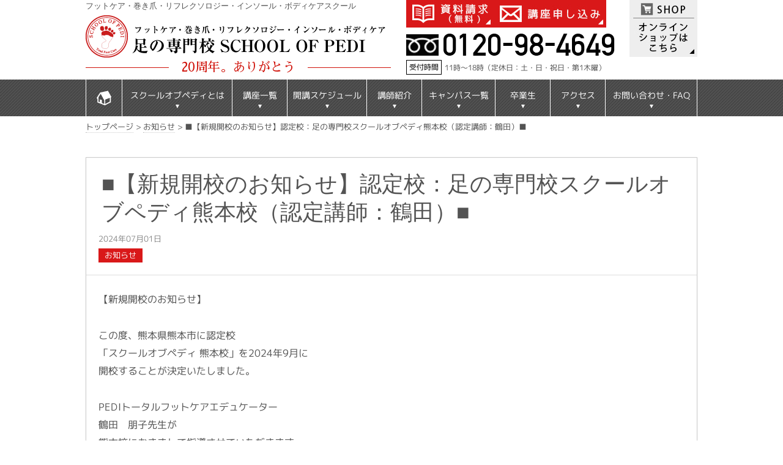

--- FILE ---
content_type: text/html; charset=UTF-8
request_url: https://school.pedicare.jp/info/12200.html
body_size: 11336
content:
<!DOCTYPE html>
<html lang="ja">
<head>
<meta charset="UTF-8">
<!-- Google Tag Manager -->
<script>(function(w,d,s,l,i){w[l]=w[l]||[];w[l].push({'gtm.start':
new Date().getTime(),event:'gtm.js'});var f=d.getElementsByTagName(s)[0],
j=d.createElement(s),dl=l!='dataLayer'?'&l='+l:'';j.async=true;j.src=
'https://www.googletagmanager.com/gtm.js?id='+i+dl;f.parentNode.insertBefore(j,f);
})(window,document,'script','dataLayer','GTM-5SL8M52');</script>
<!-- End Google Tag Manager -->
<meta http-equiv="X-UA-Compatible" content="IE=edge">
<title>■【新規開校のお知らせ】認定校：足の専門校スクールオブペディ熊本校（認定講師：鶴田）■ | スクールオブペディ</title>
<meta name="viewport" content="width=device-width, initial-scale=1, viewport-fit=cover, maximum-scale=1.0">
<!--[if lt IE 9]>
<script src="//cdn.jsdelivr.net/html5shiv/3.7.2/html5shiv.min.js"></script>
<script src="//cdnjs.cloudflare.com/ajax/libs/respond.js/1.4.2/respond.min.js"></script>
<![endif]-->
<link rel="shortcut icon" href="https://school.pedicare.jp/favicon.ico">
<!-- Google Fonts -->
<link rel="preconnect" href="https://fonts.googleapis.com">
<link rel="preconnect" href="https://fonts.gstatic.com" crossorigin>
<link href="https://fonts.googleapis.com/css2?family=M+PLUS+1p:wght@400;700;900&family=Sawarabi+Mincho&display=swap" rel="stylesheet">
<!-- /Google Fonts -->
<!-- All in One SEO 4.9.3 - aioseo.com -->
<meta name="description" content="【新規開校のお知らせ】 この度、熊本県熊本市に認定校 「スクールオブペディ 熊本校」を2024年9月に 開校す" />
<meta name="robots" content="max-snippet:-1, max-image-preview:large, max-video-preview:-1" />
<meta name="author" content="pedhi_editor"/>
<link rel="canonical" href="https://school.pedicare.jp/info/12200.html" />
<meta name="generator" content="All in One SEO (AIOSEO) 4.9.3" />
<meta property="og:locale" content="ja_JP" />
<meta property="og:site_name" content="スクールオブペディ | Just another WordPress site" />
<meta property="og:type" content="article" />
<meta property="og:title" content="■【新規開校のお知らせ】認定校：足の専門校スクールオブペディ熊本校（認定講師：鶴田）■ | スクールオブペディ" />
<meta property="og:description" content="【新規開校のお知らせ】 この度、熊本県熊本市に認定校 「スクールオブペディ 熊本校」を2024年9月に 開校す" />
<meta property="og:url" content="https://school.pedicare.jp/info/12200.html" />
<meta property="og:image" content="https://school.pedicare.jp/school_wp/wp-content/uploads/2018/12/d98b249f0fda577c8ef8b14a9e376080.jpg" />
<meta property="og:image:secure_url" content="https://school.pedicare.jp/school_wp/wp-content/uploads/2018/12/d98b249f0fda577c8ef8b14a9e376080.jpg" />
<meta property="og:image:width" content="1101" />
<meta property="og:image:height" content="1101" />
<meta property="article:published_time" content="2024-07-01T07:32:09+00:00" />
<meta property="article:modified_time" content="2024-07-03T08:02:07+00:00" />
<meta property="article:publisher" content="https://www.facebook.com/schoolofpedi/" />
<meta name="twitter:card" content="summary" />
<meta name="twitter:title" content="■【新規開校のお知らせ】認定校：足の専門校スクールオブペディ熊本校（認定講師：鶴田）■ | スクールオブペディ" />
<meta name="twitter:description" content="【新規開校のお知らせ】 この度、熊本県熊本市に認定校 「スクールオブペディ 熊本校」を2024年9月に 開校す" />
<meta name="twitter:image" content="https://school.pedicare.jp/school_wp/wp-content/uploads/2018/12/d98b249f0fda577c8ef8b14a9e376080.jpg" />
<script type="application/ld+json" class="aioseo-schema">
{"@context":"https:\/\/schema.org","@graph":[{"@type":"Article","@id":"https:\/\/school.pedicare.jp\/info\/12200.html#article","name":"\u25a0\u3010\u65b0\u898f\u958b\u6821\u306e\u304a\u77e5\u3089\u305b\u3011\u8a8d\u5b9a\u6821\uff1a\u8db3\u306e\u5c02\u9580\u6821\u30b9\u30af\u30fc\u30eb\u30aa\u30d6\u30da\u30c7\u30a3\u718a\u672c\u6821\uff08\u8a8d\u5b9a\u8b1b\u5e2b\uff1a\u9db4\u7530\uff09\u25a0 | \u30b9\u30af\u30fc\u30eb\u30aa\u30d6\u30da\u30c7\u30a3","headline":"\u25a0\u3010\u65b0\u898f\u958b\u6821\u306e\u304a\u77e5\u3089\u305b\u3011\u8a8d\u5b9a\u6821\uff1a\u8db3\u306e\u5c02\u9580\u6821\u30b9\u30af\u30fc\u30eb\u30aa\u30d6\u30da\u30c7\u30a3\u718a\u672c\u6821\uff08\u8a8d\u5b9a\u8b1b\u5e2b\uff1a\u9db4\u7530\uff09\u25a0","author":{"@id":"https:\/\/school.pedicare.jp\/author\/pedhi_editor\/#author"},"publisher":{"@id":"https:\/\/school.pedicare.jp\/#organization"},"image":{"@type":"ImageObject","url":"https:\/\/school.pedicare.jp\/school_wp\/wp-content\/uploads\/2024\/04\/43077d848058efabc0ea077f7afc6105.png","width":204,"height":207},"datePublished":"2024-07-01T16:32:09+09:00","dateModified":"2024-07-03T17:02:07+09:00","inLanguage":"ja","mainEntityOfPage":{"@id":"https:\/\/school.pedicare.jp\/info\/12200.html#webpage"},"isPartOf":{"@id":"https:\/\/school.pedicare.jp\/info\/12200.html#webpage"},"articleSection":"\u304a\u77e5\u3089\u305b"},{"@type":"BreadcrumbList","@id":"https:\/\/school.pedicare.jp\/info\/12200.html#breadcrumblist","itemListElement":[{"@type":"ListItem","@id":"https:\/\/school.pedicare.jp#listItem","position":1,"name":"Home","item":"https:\/\/school.pedicare.jp","nextItem":{"@type":"ListItem","@id":"https:\/\/school.pedicare.jp\/info\/#listItem","name":"\u304a\u77e5\u3089\u305b"}},{"@type":"ListItem","@id":"https:\/\/school.pedicare.jp\/info\/#listItem","position":2,"name":"\u304a\u77e5\u3089\u305b","item":"https:\/\/school.pedicare.jp\/info\/","nextItem":{"@type":"ListItem","@id":"https:\/\/school.pedicare.jp\/info\/12200.html#listItem","name":"\u25a0\u3010\u65b0\u898f\u958b\u6821\u306e\u304a\u77e5\u3089\u305b\u3011\u8a8d\u5b9a\u6821\uff1a\u8db3\u306e\u5c02\u9580\u6821\u30b9\u30af\u30fc\u30eb\u30aa\u30d6\u30da\u30c7\u30a3\u718a\u672c\u6821\uff08\u8a8d\u5b9a\u8b1b\u5e2b\uff1a\u9db4\u7530\uff09\u25a0"},"previousItem":{"@type":"ListItem","@id":"https:\/\/school.pedicare.jp#listItem","name":"Home"}},{"@type":"ListItem","@id":"https:\/\/school.pedicare.jp\/info\/12200.html#listItem","position":3,"name":"\u25a0\u3010\u65b0\u898f\u958b\u6821\u306e\u304a\u77e5\u3089\u305b\u3011\u8a8d\u5b9a\u6821\uff1a\u8db3\u306e\u5c02\u9580\u6821\u30b9\u30af\u30fc\u30eb\u30aa\u30d6\u30da\u30c7\u30a3\u718a\u672c\u6821\uff08\u8a8d\u5b9a\u8b1b\u5e2b\uff1a\u9db4\u7530\uff09\u25a0","previousItem":{"@type":"ListItem","@id":"https:\/\/school.pedicare.jp\/info\/#listItem","name":"\u304a\u77e5\u3089\u305b"}}]},{"@type":"Organization","@id":"https:\/\/school.pedicare.jp\/#organization","name":"\u682a\u5f0f\u4f1a\u793e\u30b0\u30ed\u30fc\u30d0\u30eb\u30fb\u30b1\u30a2","description":"Just another WordPress site","url":"https:\/\/school.pedicare.jp\/","telephone":"+81456649686","logo":{"@type":"ImageObject","url":"https:\/\/school.pedicare.jp\/school_wp\/wp-content\/uploads\/2018\/12\/d98b249f0fda577c8ef8b14a9e376080.jpg","@id":"https:\/\/school.pedicare.jp\/info\/12200.html\/#organizationLogo","width":1101,"height":1101},"image":{"@id":"https:\/\/school.pedicare.jp\/info\/12200.html\/#organizationLogo"},"sameAs":["https:\/\/www.facebook.com\/schoolofpedi\/"]},{"@type":"Person","@id":"https:\/\/school.pedicare.jp\/author\/pedhi_editor\/#author","url":"https:\/\/school.pedicare.jp\/author\/pedhi_editor\/","name":"pedhi_editor"},{"@type":"WebPage","@id":"https:\/\/school.pedicare.jp\/info\/12200.html#webpage","url":"https:\/\/school.pedicare.jp\/info\/12200.html","name":"\u25a0\u3010\u65b0\u898f\u958b\u6821\u306e\u304a\u77e5\u3089\u305b\u3011\u8a8d\u5b9a\u6821\uff1a\u8db3\u306e\u5c02\u9580\u6821\u30b9\u30af\u30fc\u30eb\u30aa\u30d6\u30da\u30c7\u30a3\u718a\u672c\u6821\uff08\u8a8d\u5b9a\u8b1b\u5e2b\uff1a\u9db4\u7530\uff09\u25a0 | \u30b9\u30af\u30fc\u30eb\u30aa\u30d6\u30da\u30c7\u30a3","description":"\u3010\u65b0\u898f\u958b\u6821\u306e\u304a\u77e5\u3089\u305b\u3011 \u3053\u306e\u5ea6\u3001\u718a\u672c\u770c\u718a\u672c\u5e02\u306b\u8a8d\u5b9a\u6821 \u300c\u30b9\u30af\u30fc\u30eb\u30aa\u30d6\u30da\u30c7\u30a3 \u718a\u672c\u6821\u300d\u30922024\u5e749\u6708\u306b \u958b\u6821\u3059","inLanguage":"ja","isPartOf":{"@id":"https:\/\/school.pedicare.jp\/#website"},"breadcrumb":{"@id":"https:\/\/school.pedicare.jp\/info\/12200.html#breadcrumblist"},"author":{"@id":"https:\/\/school.pedicare.jp\/author\/pedhi_editor\/#author"},"creator":{"@id":"https:\/\/school.pedicare.jp\/author\/pedhi_editor\/#author"},"image":{"@type":"ImageObject","url":"https:\/\/school.pedicare.jp\/school_wp\/wp-content\/uploads\/2024\/04\/43077d848058efabc0ea077f7afc6105.png","@id":"https:\/\/school.pedicare.jp\/info\/12200.html\/#mainImage","width":204,"height":207},"primaryImageOfPage":{"@id":"https:\/\/school.pedicare.jp\/info\/12200.html#mainImage"},"datePublished":"2024-07-01T16:32:09+09:00","dateModified":"2024-07-03T17:02:07+09:00"},{"@type":"WebSite","@id":"https:\/\/school.pedicare.jp\/#website","url":"https:\/\/school.pedicare.jp\/","name":"\u30b9\u30af\u30fc\u30eb\u30aa\u30d6\u30da\u30c7\u30a3","description":"Just another WordPress site","inLanguage":"ja","publisher":{"@id":"https:\/\/school.pedicare.jp\/#organization"}}]}
</script>
<!-- All in One SEO -->
<link rel='dns-prefetch' href='//cdnjs.cloudflare.com' />
<style id='wp-img-auto-sizes-contain-inline-css' type='text/css'>
img:is([sizes=auto i],[sizes^="auto," i]){contain-intrinsic-size:3000px 1500px}
/*# sourceURL=wp-img-auto-sizes-contain-inline-css */
</style>
<!-- <link rel='stylesheet' id='sbi_styles-css' href='https://school.pedicare.jp/school_wp/wp-content/plugins/instagram-feed/css/sbi-styles.min.css?ver=6.10.0' type='text/css' media='all' /> -->
<!-- <link rel='stylesheet' id='wp-block-library-css' href='https://school.pedicare.jp/school_wp/wp-includes/css/dist/block-library/style.min.css?ver=6.9' type='text/css' media='all' /> -->
<link rel="stylesheet" type="text/css" href="//school.pedicare.jp/school_wp/wp-content/cache/wpfc-minified/9mhrq1bg/47ral.css" media="all"/>
<style id='classic-theme-styles-inline-css' type='text/css'>
/*! This file is auto-generated */
.wp-block-button__link{color:#fff;background-color:#32373c;border-radius:9999px;box-shadow:none;text-decoration:none;padding:calc(.667em + 2px) calc(1.333em + 2px);font-size:1.125em}.wp-block-file__button{background:#32373c;color:#fff;text-decoration:none}
/*# sourceURL=/wp-includes/css/classic-themes.min.css */
</style>
<!-- <link rel='stylesheet' id='aioseo/css/src/vue/standalone/blocks/table-of-contents/global.scss-css' href='https://school.pedicare.jp/school_wp/wp-content/plugins/all-in-one-seo-pack/dist/Lite/assets/css/table-of-contents/global.e90f6d47.css?ver=4.9.3' type='text/css' media='all' /> -->
<link rel="stylesheet" type="text/css" href="//school.pedicare.jp/school_wp/wp-content/cache/wpfc-minified/7w0w9lvh/47ral.css" media="all"/>
<style id='global-styles-inline-css' type='text/css'>
:root{--wp--preset--aspect-ratio--square: 1;--wp--preset--aspect-ratio--4-3: 4/3;--wp--preset--aspect-ratio--3-4: 3/4;--wp--preset--aspect-ratio--3-2: 3/2;--wp--preset--aspect-ratio--2-3: 2/3;--wp--preset--aspect-ratio--16-9: 16/9;--wp--preset--aspect-ratio--9-16: 9/16;--wp--preset--color--black: #000000;--wp--preset--color--cyan-bluish-gray: #abb8c3;--wp--preset--color--white: #ffffff;--wp--preset--color--pale-pink: #f78da7;--wp--preset--color--vivid-red: #cf2e2e;--wp--preset--color--luminous-vivid-orange: #ff6900;--wp--preset--color--luminous-vivid-amber: #fcb900;--wp--preset--color--light-green-cyan: #7bdcb5;--wp--preset--color--vivid-green-cyan: #00d084;--wp--preset--color--pale-cyan-blue: #8ed1fc;--wp--preset--color--vivid-cyan-blue: #0693e3;--wp--preset--color--vivid-purple: #9b51e0;--wp--preset--gradient--vivid-cyan-blue-to-vivid-purple: linear-gradient(135deg,rgb(6,147,227) 0%,rgb(155,81,224) 100%);--wp--preset--gradient--light-green-cyan-to-vivid-green-cyan: linear-gradient(135deg,rgb(122,220,180) 0%,rgb(0,208,130) 100%);--wp--preset--gradient--luminous-vivid-amber-to-luminous-vivid-orange: linear-gradient(135deg,rgb(252,185,0) 0%,rgb(255,105,0) 100%);--wp--preset--gradient--luminous-vivid-orange-to-vivid-red: linear-gradient(135deg,rgb(255,105,0) 0%,rgb(207,46,46) 100%);--wp--preset--gradient--very-light-gray-to-cyan-bluish-gray: linear-gradient(135deg,rgb(238,238,238) 0%,rgb(169,184,195) 100%);--wp--preset--gradient--cool-to-warm-spectrum: linear-gradient(135deg,rgb(74,234,220) 0%,rgb(151,120,209) 20%,rgb(207,42,186) 40%,rgb(238,44,130) 60%,rgb(251,105,98) 80%,rgb(254,248,76) 100%);--wp--preset--gradient--blush-light-purple: linear-gradient(135deg,rgb(255,206,236) 0%,rgb(152,150,240) 100%);--wp--preset--gradient--blush-bordeaux: linear-gradient(135deg,rgb(254,205,165) 0%,rgb(254,45,45) 50%,rgb(107,0,62) 100%);--wp--preset--gradient--luminous-dusk: linear-gradient(135deg,rgb(255,203,112) 0%,rgb(199,81,192) 50%,rgb(65,88,208) 100%);--wp--preset--gradient--pale-ocean: linear-gradient(135deg,rgb(255,245,203) 0%,rgb(182,227,212) 50%,rgb(51,167,181) 100%);--wp--preset--gradient--electric-grass: linear-gradient(135deg,rgb(202,248,128) 0%,rgb(113,206,126) 100%);--wp--preset--gradient--midnight: linear-gradient(135deg,rgb(2,3,129) 0%,rgb(40,116,252) 100%);--wp--preset--font-size--small: 13px;--wp--preset--font-size--medium: 20px;--wp--preset--font-size--large: 36px;--wp--preset--font-size--x-large: 42px;--wp--preset--spacing--20: 0.44rem;--wp--preset--spacing--30: 0.67rem;--wp--preset--spacing--40: 1rem;--wp--preset--spacing--50: 1.5rem;--wp--preset--spacing--60: 2.25rem;--wp--preset--spacing--70: 3.38rem;--wp--preset--spacing--80: 5.06rem;--wp--preset--shadow--natural: 6px 6px 9px rgba(0, 0, 0, 0.2);--wp--preset--shadow--deep: 12px 12px 50px rgba(0, 0, 0, 0.4);--wp--preset--shadow--sharp: 6px 6px 0px rgba(0, 0, 0, 0.2);--wp--preset--shadow--outlined: 6px 6px 0px -3px rgb(255, 255, 255), 6px 6px rgb(0, 0, 0);--wp--preset--shadow--crisp: 6px 6px 0px rgb(0, 0, 0);}:where(.is-layout-flex){gap: 0.5em;}:where(.is-layout-grid){gap: 0.5em;}body .is-layout-flex{display: flex;}.is-layout-flex{flex-wrap: wrap;align-items: center;}.is-layout-flex > :is(*, div){margin: 0;}body .is-layout-grid{display: grid;}.is-layout-grid > :is(*, div){margin: 0;}:where(.wp-block-columns.is-layout-flex){gap: 2em;}:where(.wp-block-columns.is-layout-grid){gap: 2em;}:where(.wp-block-post-template.is-layout-flex){gap: 1.25em;}:where(.wp-block-post-template.is-layout-grid){gap: 1.25em;}.has-black-color{color: var(--wp--preset--color--black) !important;}.has-cyan-bluish-gray-color{color: var(--wp--preset--color--cyan-bluish-gray) !important;}.has-white-color{color: var(--wp--preset--color--white) !important;}.has-pale-pink-color{color: var(--wp--preset--color--pale-pink) !important;}.has-vivid-red-color{color: var(--wp--preset--color--vivid-red) !important;}.has-luminous-vivid-orange-color{color: var(--wp--preset--color--luminous-vivid-orange) !important;}.has-luminous-vivid-amber-color{color: var(--wp--preset--color--luminous-vivid-amber) !important;}.has-light-green-cyan-color{color: var(--wp--preset--color--light-green-cyan) !important;}.has-vivid-green-cyan-color{color: var(--wp--preset--color--vivid-green-cyan) !important;}.has-pale-cyan-blue-color{color: var(--wp--preset--color--pale-cyan-blue) !important;}.has-vivid-cyan-blue-color{color: var(--wp--preset--color--vivid-cyan-blue) !important;}.has-vivid-purple-color{color: var(--wp--preset--color--vivid-purple) !important;}.has-black-background-color{background-color: var(--wp--preset--color--black) !important;}.has-cyan-bluish-gray-background-color{background-color: var(--wp--preset--color--cyan-bluish-gray) !important;}.has-white-background-color{background-color: var(--wp--preset--color--white) !important;}.has-pale-pink-background-color{background-color: var(--wp--preset--color--pale-pink) !important;}.has-vivid-red-background-color{background-color: var(--wp--preset--color--vivid-red) !important;}.has-luminous-vivid-orange-background-color{background-color: var(--wp--preset--color--luminous-vivid-orange) !important;}.has-luminous-vivid-amber-background-color{background-color: var(--wp--preset--color--luminous-vivid-amber) !important;}.has-light-green-cyan-background-color{background-color: var(--wp--preset--color--light-green-cyan) !important;}.has-vivid-green-cyan-background-color{background-color: var(--wp--preset--color--vivid-green-cyan) !important;}.has-pale-cyan-blue-background-color{background-color: var(--wp--preset--color--pale-cyan-blue) !important;}.has-vivid-cyan-blue-background-color{background-color: var(--wp--preset--color--vivid-cyan-blue) !important;}.has-vivid-purple-background-color{background-color: var(--wp--preset--color--vivid-purple) !important;}.has-black-border-color{border-color: var(--wp--preset--color--black) !important;}.has-cyan-bluish-gray-border-color{border-color: var(--wp--preset--color--cyan-bluish-gray) !important;}.has-white-border-color{border-color: var(--wp--preset--color--white) !important;}.has-pale-pink-border-color{border-color: var(--wp--preset--color--pale-pink) !important;}.has-vivid-red-border-color{border-color: var(--wp--preset--color--vivid-red) !important;}.has-luminous-vivid-orange-border-color{border-color: var(--wp--preset--color--luminous-vivid-orange) !important;}.has-luminous-vivid-amber-border-color{border-color: var(--wp--preset--color--luminous-vivid-amber) !important;}.has-light-green-cyan-border-color{border-color: var(--wp--preset--color--light-green-cyan) !important;}.has-vivid-green-cyan-border-color{border-color: var(--wp--preset--color--vivid-green-cyan) !important;}.has-pale-cyan-blue-border-color{border-color: var(--wp--preset--color--pale-cyan-blue) !important;}.has-vivid-cyan-blue-border-color{border-color: var(--wp--preset--color--vivid-cyan-blue) !important;}.has-vivid-purple-border-color{border-color: var(--wp--preset--color--vivid-purple) !important;}.has-vivid-cyan-blue-to-vivid-purple-gradient-background{background: var(--wp--preset--gradient--vivid-cyan-blue-to-vivid-purple) !important;}.has-light-green-cyan-to-vivid-green-cyan-gradient-background{background: var(--wp--preset--gradient--light-green-cyan-to-vivid-green-cyan) !important;}.has-luminous-vivid-amber-to-luminous-vivid-orange-gradient-background{background: var(--wp--preset--gradient--luminous-vivid-amber-to-luminous-vivid-orange) !important;}.has-luminous-vivid-orange-to-vivid-red-gradient-background{background: var(--wp--preset--gradient--luminous-vivid-orange-to-vivid-red) !important;}.has-very-light-gray-to-cyan-bluish-gray-gradient-background{background: var(--wp--preset--gradient--very-light-gray-to-cyan-bluish-gray) !important;}.has-cool-to-warm-spectrum-gradient-background{background: var(--wp--preset--gradient--cool-to-warm-spectrum) !important;}.has-blush-light-purple-gradient-background{background: var(--wp--preset--gradient--blush-light-purple) !important;}.has-blush-bordeaux-gradient-background{background: var(--wp--preset--gradient--blush-bordeaux) !important;}.has-luminous-dusk-gradient-background{background: var(--wp--preset--gradient--luminous-dusk) !important;}.has-pale-ocean-gradient-background{background: var(--wp--preset--gradient--pale-ocean) !important;}.has-electric-grass-gradient-background{background: var(--wp--preset--gradient--electric-grass) !important;}.has-midnight-gradient-background{background: var(--wp--preset--gradient--midnight) !important;}.has-small-font-size{font-size: var(--wp--preset--font-size--small) !important;}.has-medium-font-size{font-size: var(--wp--preset--font-size--medium) !important;}.has-large-font-size{font-size: var(--wp--preset--font-size--large) !important;}.has-x-large-font-size{font-size: var(--wp--preset--font-size--x-large) !important;}
:where(.wp-block-post-template.is-layout-flex){gap: 1.25em;}:where(.wp-block-post-template.is-layout-grid){gap: 1.25em;}
:where(.wp-block-term-template.is-layout-flex){gap: 1.25em;}:where(.wp-block-term-template.is-layout-grid){gap: 1.25em;}
:where(.wp-block-columns.is-layout-flex){gap: 2em;}:where(.wp-block-columns.is-layout-grid){gap: 2em;}
:root :where(.wp-block-pullquote){font-size: 1.5em;line-height: 1.6;}
/*# sourceURL=global-styles-inline-css */
</style>
<!-- <link rel='stylesheet' id='my_style-css' href='https://school.pedicare.jp/css/style.css?ver=20251031-2' type='text/css' media='all' /> -->
<!-- <link rel='stylesheet' id='aurora-heatmap-css' href='https://school.pedicare.jp/school_wp/wp-content/plugins/aurora-heatmap/style.css?ver=1.7.1' type='text/css' media='all' /> -->
<link rel="stylesheet" type="text/css" href="//school.pedicare.jp/school_wp/wp-content/cache/wpfc-minified/d7dbwa2d/47ral.css" media="all"/>
<script src='//school.pedicare.jp/school_wp/wp-content/cache/wpfc-minified/dg7q1xx4/47ral.js' type="text/javascript"></script>
<!-- <script type="text/javascript" src="https://school.pedicare.jp/school_wp/wp-includes/js/jquery/jquery.min.js?ver=3.7.1" id="jquery-core-js"></script> -->
<!-- <script type="text/javascript" src="https://school.pedicare.jp/school_wp/wp-includes/js/jquery/jquery-migrate.min.js?ver=3.4.1" id="jquery-migrate-js"></script> -->
<script type="text/javascript" id="aurora-heatmap-js-extra">
/* <![CDATA[ */
var aurora_heatmap = {"_mode":"reporter","ajax_url":"https://school.pedicare.jp/school_wp/wp-admin/admin-ajax.php","action":"aurora_heatmap","reports":"click_pc,click_mobile","debug":"0","ajax_delay_time":"3000","ajax_interval":"10","ajax_bulk":null};
//# sourceURL=aurora-heatmap-js-extra
/* ]]> */
</script>
<script src='//school.pedicare.jp/school_wp/wp-content/cache/wpfc-minified/md3s1jsj/47ral.js' type="text/javascript"></script>
<!-- <script type="text/javascript" src="https://school.pedicare.jp/school_wp/wp-content/plugins/aurora-heatmap/js/aurora-heatmap.min.js?ver=1.7.1" id="aurora-heatmap-js"></script> -->
<meta name="google-site-verification" content="Uizgi6nB_bjfL7BI6o-ErWxMqkiPyH0gOQ2Wwv_4Ptw">
</head>
<body class="wp-singular post-template-default single single-post postid-12200 single-format-standard wp-theme-pedi">
<!-- Google Tag Manager (noscript) -->
<noscript><iframe src="https://www.googletagmanager.com/ns.html?id=GTM-5SL8M52"
height="0" width="0" style="display:none;visibility:hidden"></iframe></noscript>
<!-- End Google Tag Manager (noscript) -->
<header id="header">
<div id="header_left" class="pc_only">
<h1 id="header_description" class="aa">フットケア・巻き爪・リフレクソロジー・インソール・ボディケアスクール</h1>
<p id="header_logo">
<a href="https://school.pedicare.jp"><img alt="足の専門校 SCHOOL OF PEDI フットケア・巻き爪・リフレクソロジー・インソール・ボディケアスクール" src="https://school.pedicare.jp/img/cmn/header_logo.png"></a>
<span id="header_thanks">20周年。ありがとう</span>
</p>
</div>
<div id="header_resdv" class="pc_only">
<p class="head_btns">
<a href="/request_shiryou/" class="head_btns-siryou"><img src="/img/cmn/header-btn-siryou.jpg" alt="資料請求 (無料)"></a>
<a href="/inquire/" class="head_btns-apply"><img src="/img/cmn/header-btn-apply.jpg" alt="講座申し込み"></a>
</p>
<p class="freedial"><a href="tel:0120984649"><img alt="フリーダイヤル：0120-98-4649" src="https://school.pedicare.jp/img/cmn/header_tel.png"></a></p>
<p class="business_time"><span class="head"><span class="mp aa">受付時間</span></span><span class="detail"><span class="mp aa">11時～18時（定休日：土・日・祝日・第1木曜）</span></span></p>
</div>
<p class="head_btns pc_only mb0">
<a href="/gotoonlineshop/" class="head_btns-siryou online_shop_ancher" target="_blank">
<img src="/img/cmn/header-btn-shop.jpg" alt="オンラインショップはこちら">
</a>
</p>
<div id="header_sp" class="sp_only">
<div class="bottom">
<ul id="header_spmenu">
<li class="shop_link"><a href="/gotoonlineshop/" target="_blank" class="online_shop_ancher"><img src="https://school.pedicare.jp/img/cmn/header_spmenu_shop.png" alt="ショップ"></a></li>
<!-- <li class="access"><a href="https://school.pedicare.jp/access/"><img src="https://school.pedicare.jp/img/cmn/header_spmenu_access.png" alt="アクセス"></a></li> -->
<li class="mail"><a href="/application/"><img src="/img/cmn/header_spmenu_mail.png" alt="メール"></a></li>
<li class="menu"><img src="https://school.pedicare.jp/img/cmn/header_spmenu_open.png" alt="メニュー"></li>
</ul>
</div>
</div>
</header>
<nav id="fn2">
<ul>
<li><a href="https://school.pedicare.jp/about/">スクール紹介</a></li>
<li><a href="https://school.pedicare.jp/course/">講座一覧</a></li>
<li><a href="https://school.pedicare.jp/schedule/">講座日程</a></li>
<li><a href="https://school.pedicare.jp/teacher/">講師紹介</a></li>
</ul>
</nav>
<nav id="gn">
<ul class="gn-new">
<!-- ホーム -->
<li class="home"><a href="https://school.pedicare.jp/"><img src="https://school.pedicare.jp/img/cmn/icon_home.png" alt="ホーム" class="pc_only"><span class="mp aa sp_only">Home</span></a></li>
<!-- スクールオブペディとは -->
<li class="about"><a href="https://school.pedicare.jp/about/"><span class="mp aa">スクールオブペディとは</span></a></li>
<!-- 講座一覧 -->
<li><a href="https://school.pedicare.jp/course/"><span class="mp aa">講座一覧</span></a></li>
<!-- 開講スケジュール -->
<li class="schedule"><a href="https://school.pedicare.jp/schedule/"><span class="mp aa">開講スケジュール</span></a></li>
<!-- 講師紹介 -->
<li><a href="https://school.pedicare.jp/teacher/"><span class="mp aa">講師紹介</span></a></li>
<!-- 卒業生 -->
<li class="campus"><a href="https://school.pedicare.jp/campus/"><span class="mp aa">キャンパス一覧</span></a></li>
<!-- 卒業生 -->
<li><a href="https://school.pedicare.jp/voice/"><span class="mp aa">卒業生</span></a></li>
<!-- アクセス -->
<li><a href="https://school.pedicare.jp/access/"><span class="mp aa">アクセス</span></a></li>
<!-- お問合せ・FAQ -->
<li class="contact">
<a href="https://school.pedicare.jp/contact/"><span class="mp aa">お問い合わせ・FAQ</span></a>
<ul class="sub">
<li><a href="https://school.pedicare.jp/contact/"><span class="mp aa">お問い合わせ</span></a></li>
<li><a href="https://school.pedicare.jp/faq/"><span class="mp aa">よくある質問</span></a></li>
</ul>
</li>
<!-- 研修・コンサル -->
<li class="sp_only kensyuu">
<a href="https://school.pedicare.jp/personal-consulting/"><span class="mp aa">研修・コンサル</span></a>
<ul class="sub">
<li><a href="https://school.pedicare.jp/personal-consulting/"><span class="mp aa">PEDI塾個別コンサル</span></a></li>
<li><a href="https://school.pedicare.jp/company-consulting/"><span class="mp aa">企業向け研修・出張講座・コンサルティング</span></a></li>
</ul>
</li>
</ul>
</nav>
<script>
if ( localStorage.getItem('are_you_student') === 'yes' ) {
jQuery('.online_shop_ancher').attr('href','https://medipedi.jp/');
} else if ( localStorage.getItem('are_you_student') === 'no') {
jQuery('.online_shop_ancher').attr('href','https://pedicare.shop-pro.jp/');
}
</script>
<main class="type_post">
<article>
<nav class="breadcrumbs mp aa" vocab="http://schema.org/" typeof="BreadcrumbList"><span property="itemListElement" typeof="ListItem"><a property="item" typeof="WebPage" title="トップページへ移動" href="https://school.pedicare.jp" class="home"><span property="name">トップページ</span></a><meta property="position" content="1"></span> &gt; <span property="itemListElement" typeof="ListItem"><a property="item" typeof="WebPage" title="お知らせのカテゴリーアーカイブへ移動" href="https://school.pedicare.jp/info/" class="taxonomy category"><span property="name">お知らせ</span></a><meta property="position" content="2"></span> &gt; <span property="itemListElement" typeof="ListItem"><span property="name">■【新規開校のお知らせ】認定校：足の専門校スクールオブペディ熊本校（認定講師：鶴田）■</span><meta property="position" content="3"></span></nav>
<div class="sbody">
<h1 class="single_pagettl">■【新規開校のお知らせ】認定校：足の専門校スクールオブペディ熊本校（認定講師：鶴田）■</h1>
<div class="meta">
<p class="date">2024年07月01日</p>
<p class="cat info"><a href="https://school.pedicare.jp/info/">お知らせ</a></p>
</div>
<p>【新規開校のお知らせ】</p>
<p>
この度、熊本県熊本市に認定校<br />
「スクールオブペディ 熊本校」を2024年9月に<br />
開校することが決定いたしました。</p>
<p>PEDIトータルフットケアエデュケーター<br />
鶴田　朋子先生が<br />
熊本校におきまして指導させていただきます。　</p>
<p>
熊本校では、<br />
9月22日より「フットケアプロコース」の講座を開講します。<br />
現在、このコースへの先行申し込みを<br />
熊本校にて受付しております。</p>
<p>
熊本校へのお問い合わせフォーム（直接認定校宛にお問い合わせいただけます）<a href="https://school.pedicare.jp/campus/kumamoto/contact/">https://school.pedicare.jp/campus/kumamoto/contact/</a></p>
<p><a href="https://school.pedicare.jp/campus/kumamoto/contact/"></a>電話：080-8565-1235<br />
※講座中などは電話に出られないため、留守番メッセージまたはお問い合わせフォームよりご連絡下さいますようお願いします。<br />
10:00〜18:00 (月曜日・火曜日を除く)<br />
※研修、学会等で予定変更することがございます。ご了承ください。</p>
<p>スクールオブペディの認定校としての開校は、<br />
厳格な基準と地域性、教育水準、施設基準、及び運営能力等<br />
複数の条件をクリアされ開校となります。</p>
<p>
熊本校の開校により、<br />
より多くの方々に質の高いフットケア教育を提供できることを<br />
大変嬉しく思います。</p>
<p>&nbsp;</p>
<p>■<a href="https://school.pedicare.jp/campus/kumamoto/">スクールオブペディ熊本校</a><br />
住所：熊本県熊本市中央区九品寺2-3-7 牛島ビル1階<br />
電話：080-8565-1235 (月曜日・火曜日を除く)<br />
※講座中などは電話に出られないため、留守番メッセージまたはお問い合わせフォームよりご連絡下さいますようお願いします。<br />
受付時間：10:00〜18:00<br />
※研修、学会等で予定変更することがございます。ご了承ください。</p>
<p>今後とも足の専門校スクールオブペディを<br />
どうぞよろしくお願いいたします。</p>
<p>&nbsp;</p>
</div>
<nav class="pagenavi2">
<ul>
<li class="prev">
<a href="https://school.pedicare.jp/info/10788.html"><span class="icon">≪</span>前の記事</a>      </li>
<li class="list"><a href="https://school.pedicare.jp/topics/">一覧へ戻る</a></li>
<li class="next">
<a href="https://school.pedicare.jp/info/12125.html"><span class="icon">≫</span>次の記事</a>      </li>
</ul>
</nav>
<section class="latest">
<h2 class="hd_ul_gray">最新記事</h2>
<ul class="list_news">
<li>
<article>
<div class="col1">
<p class="date" style="height: 0; overflow: hidden; margin: 0"><span class="mp aa">2020.07.10</span></p>
<p class="cat info"><a href="/info/"><span class="mp aa">お知らせ</span></a></p>
</div>
<div class="col2">
<a href="/bosyuu-footcare-specialist-202007/" class="thumb">
<img src="/school_wp/wp-content/uploads/2018/12/d98b249f0fda577c8ef8b14a9e376080-42x42.jpg" alt="サムネイル">
</a>
</div>
<div class="col3">
<p class="ttl">
<a href="/bosyuu-footcare-specialist-202007/">
<span class="mp aa">求人【フットケアスペシャリスト急募！】</span>
</a>
</p>
<p class="add">当社提携の高齢者施設でフットケアをしてみませんか？<br>
卒業生が多数所属しております。詳しくは<a href="/bosyuu-footcare-specialist-202007/"><strong>こちらのページ</strong></a>をご覧ください。
</p>
</div>
</article>
</li>
<li><article><div class="col1"><p class="date"><span class="mp aa">2026.01.12</span></p><p class="cat zanseki"><a href="https://school.pedicare.jp/zanseki/"><span class="mp aa">残席情報</span></a></p></div><div class="col2"><a href="https://school.pedicare.jp/zanseki/14049.html" class="thumb"><img src="https://school.pedicare.jp/school_wp/wp-content/uploads/2019/03/spange_01-42x42.jpg" alt="サムネイル"></a></div><div class="col3"><p class="ttl"><a href="https://school.pedicare.jp/zanseki/14049.html"><span class="mp aa">【大阪開講】通学授業日2026年2月26日（木）B/Sスパンゲ4タイプセミナー　申込締切1/22（木）</span></a></p><p class="add">第101期 B/Sスパンゲ4タイプセミナー：動画配信2/5（木）開始！<span class="nokori">※残席5名！</span></p></div></article></li><li><article><div class="col1"><p class="date"><span class="mp aa">2026.01.12</span></p><p class="cat zanseki"><a href="https://school.pedicare.jp/zanseki/"><span class="mp aa">残席情報</span></a></p></div><div class="col2"><a href="https://school.pedicare.jp/zanseki/16386.html" class="thumb"><img src="https://school.pedicare.jp/school_wp/wp-content/uploads/2023/10/course_upgel_sp-42x42.png" alt="サムネイル"></a></div><div class="col3"><p class="ttl"><a href="https://school.pedicare.jp/zanseki/16386.html"><span class="mp aa">【大阪】にて開講：2026年2月25日（水）UPジェル導入セミナー ※申込締切2/4（水）</span></a></p><p class="add">UPジェル導入セミナー（大阪にて開催）：開催日時：2026年2月25日（水）13:00〜17:30<span class="nokori">※残席6名！</span></p></div></article></li><li><article><div class="col1"><p class="date"><span class="mp aa">2026.01.12</span></p><p class="cat zanseki"><a href="https://school.pedicare.jp/zanseki/"><span class="mp aa">残席情報</span></a></p></div><div class="col2"><a href="https://school.pedicare.jp/zanseki/13045.html" class="thumb"><img src="https://school.pedicare.jp/school_wp/wp-content/uploads/2019/03/spange_01-42x42.jpg" alt="サムネイル"></a></div><div class="col3"><p class="ttl"><a href="https://school.pedicare.jp/zanseki/13045.html"><span class="mp aa">大阪開講！通学授業2026年2月26日（木）14:30～17:30人工保護爪形成テクニック取得セミナー（PEDI+ Pt.ジェル）　</span></a></p><p class="add">第31期人工保護爪形成テクニック取得セミナー（PEDI+ Pt.ジェル）：締切:1/22（木）動画配信2/5（木）開始！<span class="nokori">※残席7名！</span></p></div></article></li><li><article><div class="col1"><p class="date"><span class="mp aa">2026.01.12</span></p><p class="cat zanseki"><a href="https://school.pedicare.jp/zanseki/"><span class="mp aa">残席情報</span></a></p></div><div class="col2"><a href="https://school.pedicare.jp/zanseki/6913.html" class="thumb"><img src="https://school.pedicare.jp/school_wp/wp-content/uploads/2022/11/DSC_9362-42x42.jpg" alt="サムネイル"></a></div><div class="col3"><p class="ttl"><a href="https://school.pedicare.jp/zanseki/6913.html"><span class="mp aa">第13期 高齢者フットケアプロコース ※2026/3/16（月）  申込締切</span></a></p><p class="add">第13期 高齢者フットケアプロコース：2026年4月3日（金）動画授業配信スタート！　2026年4月25日（土）スクーリングスタート！<span class="nokori">※残席5名！</span></p></div></article></li><li><article><div class="col1"><p class="date"><span class="mp aa">2026.01.12</span></p><p class="cat zanseki"><a href="https://school.pedicare.jp/zanseki/"><span class="mp aa">残席情報</span></a></p></div><div class="col2"><a href="https://school.pedicare.jp/zanseki/15032.html" class="thumb"><img src="https://school.pedicare.jp/school_wp/wp-content/uploads/2019/09/IMG_3254-42x42.jpg" alt="サムネイル"></a></div><div class="col3"><p class="ttl"><a href="https://school.pedicare.jp/zanseki/15032.html"><span class="mp aa">2026年前期：トータルフットケアプロコース　申込締切：2026/1/30（金）</span></a></p><p class="add">2026年前期トータルフットケアプロコース：2/13（金）動画授業配信スタート！　3/7（土）スクーリングスタート！<span class="nokori">※残席3名！</span></p></div></article></li>    </ul>
</section>

</article>
</main>
<aside id="resdv" class="">
<div class="inner">
<h2 class="head mp">スクールへのお問い合わせ・資料請求はこちら</h2>
<div class="link">
<ul class="form_link">
<li class="doc"><a href="https://school.pedicare.jp/request_shiryou/"><span class="mp aa">資料請求はこちら</span></a></li>
<li class="taiken"><a href="https://school.pedicare.jp/footcare-guidance/" class="guidance_kengaku"><span class="mp aa guidance_kengaku"><span class="word">無料電話個別ガイダンス・</span><span class="word">見学会のお申込みはこちら</span></span></a></li>
</ul>
<div class="tel">
<p class="pn">
<a href="tel:0120984649">
<picture>
<source media="(max-width: 750px)" srcset="https://school.pedicare.jp/img/cmn/resdv_tel_sp.png 2x"/>
<source srcset="https://school.pedicare.jp/img/cmn/resdv_tel.png"/>
<img alt="フリーダイヤル：0120-98-4649" src="https://school.pedicare.jp/img/cmn/resdv_tel.png">
</picture>
</a>
</p>
<p class="uketuke"><span class="mp aa">【受付時間】11時～18時 (定休日：土・日・祝日・第１木曜)</span></p>
</div>
</div>
<p class="hosoku"><span class="mp aa">※資料請求後の電話勧誘は一切いたしません</span></p>
</div>
</aside>
<!-- フローティングバナー -->
<nav id="fn" class="hidden">
<ul>
<!-- 資料請求 -->
<li>
<a href="https://school.pedicare.jp/request_shiryou/">
<picture>
<source media="(max-width: 750px)" srcset="https://school.pedicare.jp/img/cmn/fn_doc_sp.svg"/>
<source srcset="https://school.pedicare.jp/img/cmn/fn_doc.jpg"/>
<img alt="まずは資料請求" src="https://school.pedicare.jp/img/cmn/fn_doc.jpg">
</picture>
</a>
</li>
<!-- 見学会・体験会 -->
<!-- <li>
<a href="https://school.pedicare.jp/#web_taiken">
<picture>
<source media="(max-width: 750px)" srcset="https://school.pedicare.jp/img/cmn/fn_taiken_sp.jpg 2x"/>
<source srcset="https://school.pedicare.jp/img/cmn/fn_taiken.jpg"/>
<img alt="実際にスクールを見学しよう WEB体験会のお申込み" src="https://school.pedicare.jp/img/cmn/fn_taiken.jpg">
</picture>
</a>
</li> -->
<!-- 講座申し込み -->
<li>
<a href="https://school.pedicare.jp/inquire/">
<picture>
<source media="(max-width: 750px)" srcset="https://school.pedicare.jp/img/cmn/fn_inquire_sp.svg"/>
<source srcset="https://school.pedicare.jp/img/cmn/fn_inquire.png"/>
<img alt="講座申込はこちら フットケアのプロになろう！" src="https://school.pedicare.jp/img/cmn/fn_inquire.png">
</picture>
</a>
</li>
</ul>
</nav>
<!-- /フローティングバナー -->
<nav id="pagetop" class="hidden">
<picture>
<source media="(max-width: 750px)" srcset="https://school.pedicare.jp/img/cmn/pagetop_sp.png 2x"/>
<source srcset="https://school.pedicare.jp/img/cmn/pagetop.png"/>
<img alt="ページトップへ" src="https://school.pedicare.jp/img/cmn/pagetop.png">
</picture>
</nav>
<footer id="footer">
<div class="inner">
<div id="footer_content">
<ul id="footermenu" class="sp_only">
<li><a href="https://school.pedicare.jp/access/">アクセス</a></li>
<li><a href="https://school.pedicare.jp/contact/">お問い合わせ</a></li>
</ul>
<div id="footerleft">
<p class="logo">
<a href="https://school.pedicare.jp">
<picture>
<source media="(max-width: 750px)" srcset="https://school.pedicare.jp/img/cmn/footer_logo_sp.png 2x"/>
<source srcset="https://school.pedicare.jp/img/cmn/footer_logo.png"/>
<img alt="足の専門校 SCHOOL OF PEDI フットケア・巻き爪・リフレクソロジー・インソール・ボディケアスクール" src="https://school.pedicare.jp/img/cmn/footer_logo.png">
</picture>
</a>
</p>
<p class="address"><span class="mp aa">〒221-0835 神奈川県横浜市神奈川区鶴屋町2-24-1 谷川ビルアネックス6F</span></p>
<p class="tel"><a href="tel:0120984649"><span class="mp aa">0120-98-4649</span></a></p>
<p class="uketuke"><span class="mp aa">【受付時間】11時～18時（定休日：土・日・祝日・第1木曜）</span></p>
<ul class="footer-sns">
<li><a href="https://www.instagram.com/school_of_pedi/" target="_blank">
<img src="https://school.pedicare.jp/img/cmn/icon-insta.svg" alt="instagram" width="44px" height="44px">
</a></li>
<li><a href="https://www.youtube.com/@total-foot-care" target="_blank">
<img src="https://school.pedicare.jp/img/cmn/icon-youtube.svg" alt="youtube" width="44px" height="44px">
</a></li>
</ul>
</div>
<div class="shouhyou">
<div class="mp aa">
<p class="head">商標登録</p>
<p>「ペディ」、「ペディケア」及びロゴマークは、2014年8月に正式に商標登録され、特許庁長官より商標登録証を受け取りました。</p>
<p class="pc_only">商標登録</p>
<ul class="list_dot">
<li>ペディケア：登録商標第5691905号</li>
<li>ペディ：登録商標第5697566号</li>
<li>足形ロゴ：登録商標第5691906号</li>
</ul>
</div>
</div>
</div>
</div>
<aside id="copyright"><span class="mp aa">Copyright ©GlobalCare Corporation All rights reserved.</span></aside>
</footer>
<script type="speculationrules">
{"prefetch":[{"source":"document","where":{"and":[{"href_matches":"/*"},{"not":{"href_matches":["/school_wp/wp-*.php","/school_wp/wp-admin/*","/school_wp/wp-content/uploads/*","/school_wp/wp-content/*","/school_wp/wp-content/plugins/*","/school_wp/wp-content/themes/pedi/*","/*\\?(.+)"]}},{"not":{"selector_matches":"a[rel~=\"nofollow\"]"}},{"not":{"selector_matches":".no-prefetch, .no-prefetch a"}}]},"eagerness":"conservative"}]}
</script>
<!-- Instagram Feed JS -->
<script type="text/javascript">
var sbiajaxurl = "https://school.pedicare.jp/school_wp/wp-admin/admin-ajax.php";
</script>
<script type="text/javascript" src="https://cdnjs.cloudflare.com/ajax/libs/picturefill/3.0.3/picturefill.min.js?ver=3.0.3" id="pictureFill-js"></script>
<script type="text/javascript" src="https://school.pedicare.jp/js/scripts.js?ver=20220728" id="my_script-js"></script>
<script type="text/javascript" src="https://school.pedicare.jp/js/header.js?ver=20220209" id="my_headerscript-js"></script>

</body>
</html><!-- WP Fastest Cache file was created in 0.300 seconds, on 2026年1月14日 @ AM 9:38 -->

--- FILE ---
content_type: text/css
request_url: https://school.pedicare.jp/school_wp/wp-content/cache/wpfc-minified/d7dbwa2d/47ral.css
body_size: 56059
content:
@charset "UTF-8";
@charset "UTF-8";

  html, body, div, span, applet, object, iframe, h1, h2, h3, h4, h5, h6, p, blockquote, pre, a, abbr, acronym, address, big, cite, code, del, dfn, em, img, ins, kbd, q, s, samp, small, strike, strong, sub, sup, tt, var, b, u, i, center, dl, dt, dd, ol, ul, li, fieldset, form, label, legend, table, caption, tbody, tfoot, thead, tr, th, td, article, aside, canvas, details, embed, figure, figcaption, footer, header, hgroup, menu, nav, output, ruby, section, summary, time, mark, audio, video { margin: 0; padding: 0; border: 0; font: inherit; font-size: 100%; vertical-align: baseline }
strong { font-weight: bold }
html { line-height: 1 }
ol, ul { list-style: none }
table { border-collapse: collapse; border-spacing: 0 }
caption, th, td { text-align: left; font-weight: normal; vertical-align: middle }
q, blockquote { quotes: none }
q:before, q:after, blockquote:before, blockquote:after { content: ""; content: none }
a img { border: none; transition: .6s }
article, aside, details, figcaption, figure, footer, header, hgroup, main, menu, nav, section, summary { display: block }
body { font-family: var(--gothic); word-break: break-word; color: #535353 }
img { vertical-align: top }
body > span[style*="visibility: hidden"] { display: none !important }
main { display: block }    @font-face {
font-family: 'icomoon';
src:  url(//school.pedicare.jp/css/fonts/icomoon.eot?1wnw6);
src:  url(//school.pedicare.jp/css/fonts/icomoon.eot?1wnw6#iefix) format('embedded-opentype'),
url(//school.pedicare.jp/css/fonts/icomoon.ttf?1wnw6) format('truetype'),
url(//school.pedicare.jp/css/fonts/icomoon.woff?1wnw6) format('woff'),
url(//school.pedicare.jp/css/fonts/icomoon.svg?1wnw6#icomoon) format('svg');
font-weight: normal;
font-style: normal;
font-display: block;
}
[class^="icon-"], [class*=" icon-"] { font-family: 'icomoon' !important;
speak: never;
font-style: normal;
font-weight: normal;
font-variant: normal;
text-transform: none;
line-height: 1; -webkit-font-smoothing: antialiased;
-moz-osx-font-smoothing: grayscale;
}
.icon-user:before {
content: "\e904";
}
.icon-study:before {
content: "\e903";
}
.icon-directions_car:before {
content: "\e902";
}
.icon-train:before {
content: "\e901";
}
.icon-phone:before {
content: "\e942";
}
.icon-location:before {
content: "\e947";
}
.icon-newtab:before {
content: "\e900";
}    :root {
--mp: "M PLUS 1p", meiryo, helvetica, arial, 'hiragino kaku gothic pro', 'ms pgothic', sans-serif;
--gothic: "ヒラギノ角ゴ Pro W3", "Hiragino Kaku Gothic Pro", meiryo, "ＭＳ Ｐゴシック", sans-serif;
--mincho: "Sawarabi Mincho", 游明朝, YuMincho, "ヒラギノ明朝 ProN W3", "Hiragino Mincho ProN", HG明朝E, "ＭＳ Ｐ明朝", serif;
--roboto: "Roboto", "ヒラギノ角ゴ Pro W3", "Hiragino Kaku Gothic Pro", meiryo, "ＭＳ Ｐゴシック", sans-serif;
--req-cw: 1000px;
}
p {font-size: 16px;line-height: 1.86;margin-bottom: 30px;}
.mp,
.sbody p,
.sbody li,
.sbody h2,
.sbody h3,
.sbody h4,
.sbody h5,
.sbody h6,
.sbody tr > *,
.pagenavi2,
.list_cir,
.teachers .name,
.licenses span,
.list_squ,
.list_num li,
.list_num2 li,
.photos .caption,
.word_exp dt,
.list_cir_red li,
.list_cir_red2 li,
.list_cir_red3 li,
.list_cir_red4 li,
.fig_specialist .caption,
.comp_courses2 span,
.faq,
.form .required:after,
.form input[type="submit"],
.hd_bold,
.list_sche,
.calendar caption,
.calendar td:before,
.list_news .add,
.resdv2 .str,
.resdv2 .str2,
.list_reason > li::before,
.hd_redmarker,
.box_double ul > li > .head,
.voice2 .head,
.hd_bigbold,
.list_point > li::before { font-family: var(--mp) }
.aa,
.sbody p,
.sbody li,
.sbody h2,
.sbody h3,
.sbody h4,
.sbody h5,
.sbody h6,
.sbody table,
.pagenavi2,
.list_cir,
.teachers .name,
.licenses span,
.list_squ,
.list_num li,
.list_num2 li,
.photos .caption,
.word_exp dt,
.list_cir_red li,
.list_cir_red2 li,
.list_cir_red3 li,
.list_cir_red4 li,
.fig_specialist .caption,
.comp_courses2 span,
.faq,
.form .required:after,
.hd_bold,
.list_sche,
.calendar caption,
.calendar td:before,
.list_news .add,
.resdv2 .str,
.resdv2 .str2,
.list_reason > li::before,
.hd_redmarker,
.box_double ul > li > .head,
.voice2 .head,
.hd_bigbold,
.list_point > li::before { transform: rotate(-0.03deg) }
.list_num li .list_cir { transform: none }
span.aa { display: inline-block }
.mincho,
.hd_ul_gray,
.pagetitle,
.sbody h1,
:is(.box_double, .box_double__inner) > .head,
.box_double2 .head,
.doubleflow .head,
.doubleflow,
.singleflow { font-family: var(--gothic); word-break: break-word; color: #535353 }
.sin-mincho { font-family: var(--mincho) }
.center { text-align: center !important }
.ta-r { text-align: right !important }
.ta-l { text-align: left !important }
.ta-j { text-align: justify !important }
.wn { white-space: nowrap !important }
.ul { text-decoration: underline }
.dis_b{display: block !important;}
.red {color: #D91819 !important;}
.cf:after { content: ""; display: block; clear: both }
.oa { overflow: auto !important }
.oh { overflow: hidden !important }
.idt { text-indent: 1em }
.newtab::after {content: " \e900";font-family: icomoon;font-size: 0.8em;}
.waku,
.teachers img,
.waku10 { padding: 5px; background: url(//school.pedicare.jp/img/home/home_cousebg.gif) repeat }
.waku10 { padding: 10px }
.mt0 { margin-top: 0 !important }
.mt5 { margin-top: 5px !important }
.mt10 { margin-top: 10px !important }
.mt20 { margin-top: 20px !important }
.mt30 { margin-top: 30px !important }
.mt40 { margin-top: 40px !important }
.mt50 { margin-top: 50px !important }
.mt60 { margin-top: 60px !important }
.mt70 { margin-top: 70px !important }
.mt80 { margin-top: 80px !important }
.mt90 { margin-top: 90px !important }
.mt100 { margin-top: 100px !important }
.mt110 { margin-top: 110px !important }
.mt120 { margin-top: 120px !important }
.mt130 { margin-top: 130px !important }
.mt140 { margin-top: 140px !important }
.mt150 { margin-top: 150px !important }
.mt160 { margin-top: 160px !important }
.mt170 { margin-top: 170px !important }
.mt180 { margin-top: 180px !important }
.mt190 { margin-top: 190px !important }
.mt200 { margin-top: 200px !important }
span.mt20,
span.mt40,
strong.mt20 { display: inline-block }
.mtm20 { margin-top: -20px !important }
.mb0 { margin-bottom: 0 !important }
.mb05 { margin-bottom: 0 !important }
.mb10 { margin-bottom: 10px !important }
.mb20 { margin-bottom: 20px !important }
.mb30 { margin-bottom: 30px !important }
.mb40 { margin-bottom: 40px !important }
.mb50 { margin-bottom: 50px !important }
.mb60 { margin-bottom: 60px !important }
.mb70 { margin-bottom: 70px !important }
.mb80 { margin-bottom: 80px !important }
.mb90 { margin-bottom: 90px !important }
.mb100 { margin-bottom: 100px !important }
.mb110 { margin-bottom: 110px !important }
.mb120 { margin-bottom: 120px !important }
.mb130 { margin-bottom: 130px !important }
.mb140 { margin-bottom: 140px !important }
.mb150 { margin-bottom: 150px !important }
.mb160 { margin-bottom: 160px !important }
.mb170 { margin-bottom: 170px !important }
.mb180 { margin-bottom: 180px !important }
.mb190 { margin-bottom: 190px !important }
.mb200 { margin-bottom: 200px !important }
.p20 { padding: 20px !important }
.fs10 { font-size: 10px !important }
.fs11 { font-size: 11px !important }
.fs12 { font-size: 12px !important }
.fs13 { font-size: 13px !important }
.fs14 { font-size: 14px !important }
.fs15 { font-size: 15px !important }
.fs16 { font-size: 16px !important }
.fs17 { font-size: 17px !important }
.fs18 { font-size: 18px !important }
.fs19 { font-size: 19px !important }
.fs20 { font-size: 20px !important }
.fs21 { font-size: 21px !important }
.fs22 { font-size: 22px !important }
.fs23 { font-size: 23px !important }
.fs24 { font-size: 24px !important }
.fs25 { font-size: 25px !important }
.fs26 { font-size: 26px !important }
.fs27 { font-size: 27px !important }
.fs28 { font-size: 28px !important }
.fs29 { font-size: 29px !important }
.fs30 { font-size: 30px !important }
.fs35 { font-size: 35px !important }
.hd_ul_gray { font-family: var(--mincho);font-size: 30px; display: table; margin: 0 auto 40px; border-bottom: 5px solid #a0a0a0; text-align: center; line-height: 1.3; padding: 0 5px 4px }
.hd_ul_gray sup { font-size: 70%; display: inline-block; padding-left: .3em }
.hd_ul_gray a { text-decoration: inherit }
.hd_ul_gray a:hover { text-decoration: underline }
.hd_double { border: 1px solid #a0a0a0; border-left: none; border-right: none; font-size: 20px; line-height: 1.45; padding: 7px 0; margin-bottom: 24px; position: relative }
.hd_double:before,
.hd_double:after { content: ""; position: absolute; left: 0; right: 0; border-bottom: 1px solid #a0a0a0 }
.hd_double:before { top: 3px }
.hd_double:after { bottom: 3px }
.hd_double small { font-size: 12px; display: block }
.hd_double .small { font-size: 80% }
.hd_bar { font-size: 20px; line-height: 1.4; font-weight: bold; border-left: 5px solid #d91819; border-bottom: 1px solid #535353; padding: 3px 10px 3px 12px; margin: 0 auto 20px }
.hd_line { font-size: 16px; line-height: 1.4; border-bottom: 1px solid #a0a0a0; margin: 0 auto 20px; padding: 0 0 5px }
.hd_red { font-size: 20px; line-height: 1.2; color: #D91819; margin: 0 0 20px }
.hd_tie { font-size: 18px; line-height: 1.4; background: url(//school.pedicare.jp/img/cmn/midashi_bg.gif) repeat; border-radius: 6px; font-weight: bold; padding: 5px 10px; margin: 40px auto 20px }
.hd_num { font-size: 24px; position: relative; padding-left: 50px; line-height: 1.5; border-bottom: 1px solid #d91819; margin-bottom: 30px }
.hd_num .num { display: block; background: #d91819; color: #fff; width: 40px; line-height: 40px; text-align: center; position: absolute; top: -3px; left: 0 }
.hd_num .sub { font-size: 20px }
.hd_bold { font-size: 20px; font-weight: bold; line-height: 1.5; margin-bottom: 10px }
.hd_bold2 { font-size: 24px; line-height: 1.4; font-weight: bold; margin: 0 auto 10px; border: none !important }
.hd_jouge_redbar {border: 1px solid #d0120c;border-left: none;border-right: none;font-family: var(--mincho);font-size: 30px;line-height: 1.333;text-align: center;padding: 30px;margin: 0 auto 70px;}
.hd_jouge_redbar strong {font-weight: normal;font-family: inherit;}
.txt_right { text-align: right }
.list_courses { display: flex; justify-content: flex-start; flex-wrap: wrap }
.list_courses li { background: url(//school.pedicare.jp/img/home/home_cousebg.gif) repeat }
.list_courses li:nth-child(3n+2), .list_courses li:nth-child(3n) { margin-left: 50px }
.list_courses li:nth-child(n+4) { margin-top: 50px }
.list_courses a { display: block; position: relative; padding: 5px; text-decoration: none; -webkit-box-sizing: border-box; -moz-box-sizing: border-box; box-sizing: border-box; height: 273px }
.list_courses a:before { content: ""; display: block; position: absolute; right: 5px; bottom: 5px; border: 7.5px solid #fff; border-top-color: transparent; border-left-color: transparent }
.list_courses a:after { content: ""; display: block; position: absolute; top: 0; left: 0; right: 0; bottom: 0; -webkit-transition: .6s; -o-transition: .6s; transition: .6s; pointer-events: none }
.list_courses a:hover:after { background: rgba(255,255,255,.5) }
.list_courses .head { background: url(//school.pedicare.jp/img/home/home_coursehead.png) no-repeat; background-size: cover; text-align: center; color: #000; font-size: 18px; line-height: 25px; font-weight: 500; -webkit-box-sizing: border-box; -moz-box-sizing: border-box; box-sizing: border-box; height: 75px; padding: 10px 0 0; position: absolute; top: 5px; left: 5px; right: 5px }
.list_courses .course_name { color: #fff; margin: 0; line-height: 1; font-size: 25px; text-align: center; padding: 9px 0 5px }
.list_courses2 { display: flex; justify-content: flex-start; flex-wrap: wrap } .list_courses2 li { width: calc((100% - 60px) / 4 - 1px);margin-left: 20px }
.list_courses2 li:nth-child(4n+1) { margin-left: 0 }
.list_courses2 li:nth-child(n+5) { margin-top: 50px } .list_courses2 a { background: url(//school.pedicare.jp/img/home/home_cousebg.gif) repeat; display: block;position: relative;padding: 5px;text-decoration: none;box-sizing: border-box;}
.list_courses2 a:before { content: "";display: block;position: absolute;right: 5px;bottom: 5px;border: 5px solid #fff;border-top-color: transparent;border-left-color: transparent;}
.list_courses2 a:after { content: ""; display: block; position: absolute; top: 0; left: 0; right: 0; bottom: 0; -webkit-transition: .6s; -o-transition: .6s; transition: .6s; pointer-events: none }
.list_courses2 a:hover:after { background: rgba(255,255,255,.5) }
.list_courses2 .head { background: url(//school.pedicare.jp/img/home/home_coursehead.png) no-repeat;background-size: 100% 100%;text-align: center;color: #000;font-size: 15px;line-height: 1.4;font-weight: 500;box-sizing: border-box;height: 50px;padding: 4px 0 0;position: absolute;top: 5px;left: 5px;right: 5px;}
.list_courses2 .course_name { color: #fff;margin: 0;line-height: 1;font-size: 18px;text-align: center;padding: 9px 0 5px;transform: rotate(-0.03deg);}
.list_courses2 img { max-width: 100% }
.list_courses2 .nolink a:before { content: none }
.list_courses2 .nolink { background-color: #000 }
.list_courses2 .nolink a { opacity: 0.7 }
.list_courses2 p.notice { margin: 0; font-size:12px; background-color: #fff }
.list_foryou { display: flex; flex-wrap: wrap; justify-content: flex-start }
.list_foryou li { border: 1px solid #a0a0a0; -webkit-box-sizing: border-box; -moz-box-sizing: border-box; box-sizing: border-box; width: 300px; padding: 9px 9px 24px }
.list_foryou li:nth-child(3n+2), .list_foryou li:nth-child(3n) { margin-left: 50px }
.list_foryou li:nth-child(n+4) { margin-top: 50px }
.list_foryou img { margin-bottom: 14px }
.list_foryou p { line-height: 1.75 }
.list_foryou .exp { font-size: 16px; line-height: 1.5; margin: 0 0 20px; font-weight: 500 }
.list_foryou .link { text-align: center; margin: 0; font-size: 10px }
.list_foryou .btn_red_mid { min-width: 187px }
.list_foryou .head { font-size: 25px; text-align: center; color: #D0120C; display: table; margin: 8px auto 15px; border-bottom: 2px solid; padding: 0 10px 0; line-height: 1.2 }
.list_foryou--center {justify-content: center;}
.list_news { overflow: auto; padding: 0 33px 0 0; height: 560px }
.list_news_wrap { position: relative }
.list_news_wrap:before { content: ""; display: block; border-top: 2px solid #535353; position: absolute; left: 0; top: 0; width: 950px }
.list_news_wrap:after { content: ""; display: block; border-top: 2px solid #535353; position: absolute; left: 0; bottom: 0; width: 950px }
.list_news li { border-bottom: 1px dashed #535353; padding: 13px 0 14px }
.list_news li:last-child { border-bottom: none; padding-bottom: 15px }
.list_news li:after { content: ""; display: block; clear: both }
.list_news .col1, .list_news .col2 { float: left }
.list_news .date { font-size: 15px; font-weight: 500; line-height: 1 !important; margin: 0 auto 5px; padding: 1px 4px 0 0 }
.list_news .cat { font-size: 13px; line-height: 1 !important; background: #aaa; color: #fff; text-align: center; margin: 0; white-space: nowrap }
.list_news .cat a { color: inherit; text-decoration: underline; display: block; padding: 4px 0; position: relative }
.list_news .cat a:after { content: ""; display: block; position: absolute; top: 0; left: 0; right: 0; bottom: 0; pointer-events: none; -webkit-transition: .6s; -o-transition: .6s; transition: .6s }
.list_news .cat a:hover:after { background: rgba(255,255,255,.5) }
.list_news .col1 { padding: 0 12px 0 0 }
.list_news .cat.info,
.sbody .cat.info { background: #d91819 }
.list_news .cat.media,
.sbody .cat.media { background: #009944 }
.list_news .cat.zanseki,
.sbody .cat.zanseki { background: #601986 }
.list_news .cat.seminar,
.sbody .cat.seminar { background: #00a0e9 }
.list_news .col2 { padding: 0 12px 0 0 }
.list_news .thumb { display: inline-block; position: relative }
.list_news .thumb:after { content: ""; display: block; position: absolute; top: 0; left: 0; right: 0; bottom: 0; pointer-events: none; -webkit-transition: .6s; -o-transition: .6s; transition: .6s }
.list_news .thumb:hover:after { background: rgba(255,255,255,.5) }
.list_news .col3 { overflow: auto; padding: 10px 0 0 }
.list_news .ttl { font-size: 17px !important; font-weight: 500; margin: 0 }
.list_news .ttl a { color: inherit }
.list_news .ttl a:hover,
.list_news .ttl a:hover * { text-decoration: underline }
.list_news .add { margin: 10px 0 0 }
.list_news .nokori { color: #f33; padding-left: 1em; font-weight: bold }
.type_page .list_news { height: auto; padding: 0 }
.type_category .list_news { height: auto; padding: 0 }
.type_category .list_news li:first-child { border-top: 1px dashed #535353 }
.type_category .list_news li:last-child { border-bottom: 1px dashed #535353 }
.type_category .list_news .cat a { pointer-events: none }
.latest .list_news { height: auto; padding: 0 }
.list_imgs { display: flex; justify-content: space-between; flex-wrap: wrap; padding: 0 125px }
.list_imgs .headline { margin: 0; line-height: 1; text-align: center; padding: 11px 0 0 }
.list_btns { display: flex; flex-wrap: wrap; justify-content: space-around }
.list_btns li {margin-top: 10px;position: relative }
.list_btns a { display: block; font-size: 24px; line-height: 1; text-decoration: none; background: url(//school.pedicare.jp/img/home/home_cousebg.gif) repeat; color: #fff; text-align: center; padding: 23px 20px; min-width: 200px; -webkit-box-sizing: border-box; -moz-box-sizing: border-box; box-sizing: border-box; position: relative }
.list_btns a:before { content: ""; display: block; position: absolute; bottom: 9px; right: 9px; border: 7.5px solid transparent; border-right-color: #fff; border-bottom-color: #fff }
.list_btns a:after { content: ""; position: absolute; top: 0; left: 0; right: 0; bottom: 0; -webkit-transition: .6s; -o-transition: .6s; transition: .6s; pointer-events: none }
.list_btns a:hover:after { background: rgba(255,255,255,.5) }
.list_btns_hokan { text-align: right; padding: 10px 25px 0 0; margin: 0 0 40px; font-size: 16px; line-height: 1.75 }
.plus_icon { justify-content: space-between }
.plus_icon li { flex-basis: 240px }
.plus_icon li a { font-size: 18px; height: 80px; display: flex; align-items: center; justify-content: center; background: none; border: 2px solid #d91819; color: #000 }
.plus_icon li a:before { transform: rotate(225deg); bottom: 0px; right: 0px; border: 12px solid transparent; border-right-color: #d91819; border-bottom-color: transparent }
.plus_icon li a p { display: flex; align-items: center; justify-content: flex-start; margin-bottom: 0px; text-align: left; line-height: 1.2em; margin-left: -10px; padding-right: 5px }
.plus_icon li a p:before { content: ""; background-size: contain; margin-right: 10px; background-repeat: no-repeat }
.plus_icon li:nth-child(1) a p:before { width: 34px; height: 34px; background-image: url(//school.pedicare.jp/img/cmn/icon_footcare.png?20221006-1) }
.plus_icon li:nth-child(2) a p:before { width: 40px; height: 40px; background-image: url(//school.pedicare.jp/img/cmn/icon_globalcare.png?20221006-1) }
.plus_icon li:nth-child(3) a p:before { width: 40px; height: 40px; background-image: url(//school.pedicare.jp/img/cmn/icon_pedicare.png?20221006-1) }
.plus_icon li:nth-child(4) a p:before { width: 40px; height: 25px; background-image: url(//school.pedicare.jp/img/cmn/icon_jtfa.png?20221006-1) }
@media screen and (max-width: 750px) {
.plus_icon li { flex-basis: auto }
.plus_icon li:nth-child(n+3) { margin-top: 6% !important }
.plus_icon li a { justify-content: flex-start }
.plus_icon li a p { margin-left: 0 }
.plus_icon li a p:before { min-width: 34px }
.plus_icon li:nth-child(1) a p:before { background-image: url(//school.pedicare.jp/img/cmn/icon_footcare_sp.png?20221006) }
.plus_icon li:nth-child(2) a p:before { background-image: url(//school.pedicare.jp/img/cmn/icon_globalcare_sp.png?20221006) }
.plus_icon li:nth-child(3) a p:before { background-image: url(//school.pedicare.jp/img/cmn/icon_pedicare_sp.png?20221006) }
.plus_icon li:nth-child(4) a p:before { background-image: url(//school.pedicare.jp/img/cmn/icon_jtfa_sp.png?20221006) }
}
@media screen and (max-width: 370px) {
.plus_icon li a p { padding-right: 0px; font-size: 3.6vw }
.plus_icon li a p:before { margin-right: 5px }
.plus_icon li:nth-child(n+3) { margin-top: 10% !important; }
}
.list_btns_withthumb { display: flex; justify-content: space-between; flex-wrap: wrap; padding: 0 125px }
.list_btns_withthumb li { background: url(//school.pedicare.jp/img/home/home_cousebg.gif) repeat }
.list_btns_withthumb li:nth-child(n+3) { margin-top: 50px }
.list_btns_withthumb li a { display: block; position: relative; padding: 10px; text-decoration: none; -webkit-box-sizing: border-box; -moz-box-sizing: border-box; box-sizing: border-box; height: 170px }
.list_btns_withthumb li a:before { content: ""; display: block; position: absolute; right: 10px; bottom: 10px; border: 7.5px solid #fff; border-top-color: transparent; border-left-color: transparent }
.list_btns_withthumb li a:after { content: ""; display: block; position: absolute; top: 0; left: 0; right: 0; bottom: 0; -webkit-transition: .6s; -o-transition: .6s; transition: .6s; pointer-events: none }
.list_btns_withthumb li a:hover:after { background: rgba(255,255,255,.5) }
.list_btns_withthumb .headline { color: #fff; margin: 0; line-height: 1; font-size: 23px; text-align: center; padding: 11px 0 0 }
.list_btns_withthumb2 { display: flex; justify-content: space-between; flex-wrap: wrap }
.list_btns_withthumb2 li { background: url(//school.pedicare.jp/img/home/home_cousebg.gif) repeat }
.list_btns_withthumb2 li:nth-child(n+3) { margin-top: 50px }
.list_btns_withthumb2 li a { display: block; position: relative; padding: 10px; text-decoration: none; -webkit-box-sizing: border-box; -moz-box-sizing: border-box; box-sizing: border-box }
.list_btns_withthumb2 li a:before { content: ""; display: block; position: absolute; right: 10px; bottom: 10px; border: 7.5px solid #fff; border-top-color: transparent; border-left-color: transparent }
.list_btns_withthumb2 li a:after { content: ""; display: block; position: absolute; top: 0; left: 0; right: 0; bottom: 0; -webkit-transition: .6s; -o-transition: .6s; transition: .6s; pointer-events: none }
.list_btns_withthumb2 li a:hover:after { background: rgba(255,255,255,.5) }
.list_btns_withthumb2 .headline { color: #fff; margin: 0; line-height: 1; font-size: 23px; text-align: center; padding: 11px 0 0 }
.list_btns_withthumb3 {display: flex;justify-content: center;flex-wrap: wrap;}
.list_btns_withthumb3 li { background: url(//school.pedicare.jp/img/home/home_cousebg.gif) repeat }
.list_btns_withthumb3 li:nth-child(n+3) { margin-top: 50px }
.list_btns_withthumb3 li a { display: block; position: relative; padding: 10px; text-decoration: none; -webkit-box-sizing: border-box; -moz-box-sizing: border-box; box-sizing: border-box }
.list_btns_withthumb3 li a:before { content: ""; display: block; position: absolute; right: 10px; bottom: 10px; border: 7.5px solid #fff; border-top-color: transparent; border-left-color: transparent }
.list_btns_withthumb3 li a:after { content: ""; display: block; position: absolute; top: 0; left: 0; right: 0; bottom: 0; -webkit-transition: .6s; -o-transition: .6s; transition: .6s; pointer-events: none }
.list_btns_withthumb3 li a:hover:after { background: rgba(255,255,255,.5) }
.list_btns_withthumb3 .headline {color: #fff;margin: 0;line-height: 1;font-size: 23px;text-align: center;padding: 11px 25px 0;}
.list_btns_withthumb3 img {min-width: 100%;}
.list_btns_3cols { display: block; overflow: hidden }
.list_btns_3cols li { margin-top: 0; width: 33.33%; float: left }
.list_btns_3cols li:nth-child(3n+2) { text-align: center }
.list_btns_3cols li:nth-child(3n) { text-align: right }
.list_btns_3cols li:nth-child(3n+4) { margin-top: 10px }
.list_btns_3cols a { width: 90% !important; display: inline-block; height: auto; padding-left: 10px; padding-right: 10px; }
.list_btns2 { display: flex; flex-wrap: wrap; justify-content: center }
.list_btns2 li { margin: 10px 10px 0 0 }
.list_btns2 a { display: block; font-size: 24px; line-height: 1; text-decoration: none; background: url(//school.pedicare.jp/img/home/home_cousebg.gif) repeat; color: #fff; text-align: center; padding: 23px 20px; min-width: 200px; -webkit-box-sizing: border-box; -moz-box-sizing: border-box; box-sizing: border-box; position: relative }
.list_btns2 a:before { content: ""; display: block; position: absolute; bottom: 9px; right: 9px; border: 7.5px solid transparent; border-right-color: #fff; border-bottom-color: #fff }
.list_btns2 a:after { content: ""; position: absolute; top: 0; left: 0; right: 0; bottom: 0; -webkit-transition: .6s; -o-transition: .6s; transition: .6s; pointer-events: none }
.list_btns2 a:hover:after { background: rgba(255,255,255,.5) }
.list_btns2_hokan { text-align: right; padding: 10px 25px 0 0; margin: 0 0 40px; font-size: 16px; line-height: 1.75 }
.list_dot li { position: relative; padding-left: 1em }
.list_dot li:before { content: "\0030fb"; position: absolute; left: 0 }
.list_cir { font-size: 16px; line-height: 1.5; margin: 30px auto }
.list_cir li { position: relative; padding-left: 18px }
.list_cir li + li { margin-top: 15px }
.list_cir li:before { content: ""; display: block; position: absolute; left: 0; top: 8px; width: 6px; height: 6px; background: #535353; border-radius: 3px }
.list_num { list-style: decimal; font-size: 16px; line-height: 1.5; padding-left: 2em }
.list_num li + li { margin-top: 10px }
.list_num .list_cir { margin: 18px auto }
.list_num2 {list-style: none;font-size: 16px;line-height: 1.5;counter-reset: list_num2;}
.list_num2 li + li {margin-top: 30px;}
.list_num2 .head {font-weight: bold;margin-bottom: 5px;font-size: 18px}
.list_num2 p {margin: 0}
.list_num2 > li { position: relative; padding-left: 2em; counter-increment: list_num2 }
.list_num2 > li::before { content: counter(list_num2) "."; position: absolute; left: 0; top: 5px; width: 1.7em; text-align: right }
.list_cir_red { background: #FFEBEB; border: 1px solid #FF6B6B; padding: 15px 20px; font-size: 16px; line-height: 1.5 }
.list_cir_red li { position: relative; padding-left: 1.5em }
.list_cir_red li + li { margin-top: 8px }
.list_cir_red li:before { content: ""; display: block; position: absolute; left: 0; top: 7px; width: 6px; height: 6px; border-radius: 3px; background: #D91819 }
.list_cir_red2 { background: #FFEBEB; border: 1px solid #FF6B6B; padding: 25px 35px; font-size: 16px; line-height: 1.5; position: relative }
.list_cir_red2 > li {position: relative;padding-left: 1.5em;z-index: 1;text-align: left;text-align: justify;}
.list_cir_red2 > li::before { content: ""; display: block; position: absolute; left: 0; top: 7px; width: 6px; height: 6px; border-radius: 3px; background: #D91819 }
.list_cir_red2 > li + li { margin-top: 8px }
.list_cir_red2::before {content: "";background: #fff;position: absolute;top: 10px;left: 10px;right: 10px;bottom: 10px;z-index: 0;}
.list_cir_red3 {background: #FFEBEB;border: 1px solid #FF6B6B;padding: 15px 20px;font-size: 16px;line-height: 1.5;display: table;margin: 30px auto;min-width: 500px;}
.list_cir_red3 li { position: relative; padding-left: 1.5em }
.list_cir_red3 li + li { margin-top: 8px }
.list_cir_red3 li:before { content: ""; display: block; position: absolute; left: 0; top: 7px; width: 6px; height: 6px; border-radius: 3px; background: #D91819 }
.list_cir_red4 {background: #FFEBEB;border: 1px solid #FF6B6B;padding: 45px 80px;font-size: 20px;font-weight: bold;line-height: 1.5;position: relative;}
.list_cir_red4 > li {position: relative;padding-left: 1.5em;z-index: 1;text-align: left;text-align: justify;}
.list_cir_red4 > li::before {content: "";display: block;position: absolute;left: 0;top: 11px;width: 9px;height: 9px;border-radius: 20px;background: #D91819;}
.list_cir_red4 > li + li { margin-top: 8px }
.list_cir_red4::before {content: "";background: #fff;position: absolute;top: 10px;left: 10px;right: 10px;bottom: 10px;z-index: 0;}
.list_kome li { position: relative; padding-left: 1.2em; line-height: 1.45 }
.list_kome li + li { margin-top: 5px }
.list_kome li:before { content: "\00203b"; display: block; position: absolute; left: 0 }
.list_kome--1rowspace > li:nth-child(n+2) {margin-top: 1.75em !important;}
.list_sche { display: table; font-size: 16px; line-height: 1.75 }
.list_sche li { display: table-row }
.list_sche li > * { display: table-cell; padding: 5px }
.list_sche + .hosoku { padding-left: 5em }
.list_red { font-size: 16px; line-height: 1.75; margin: 0 }
.list_red li { position: relative; padding-left: 20px }
.list_red li:before { content: ""; display: block; position: absolute; top: 9px; left: 0; background: url(//school.pedicare.jp/img/cmn/list_red.gif) no-repeat; width: 6px; height: 9px }
.list_flow { counter-reset: flowCount; margin: 20px auto }
.list_flow > li { position: relative; padding-left: 45px }
.list_flow > li:before { content: counter(flowCount); counter-increment: flowCount; display: block; position: absolute; left: 0; top: 5px; font-size: 18px; width: 30px; line-height: 30px; text-align: center; background: #d91819; color: #fff; font-weight: bold }
.list_flow > li p { margin-bottom: 0 }
.list_flow > li:after { content: ""; display: block; clear: both }
.list_flow .head { font-size: 20px; font-weight: bold }
.list_flow > li + li { margin-top: 10px }
.link_darrow { color: #535353 }
.link_darrow > span { text-decoration: underline }
.link_darrow span:after { content: "\0020\00226b" }
.link_darrow:hover,
.link_darrow:hover > span { text-decoration: none }
.link_darrow2 > span { text-decoration: underline }
.link_darrow2 span:after { content: "\0020\00226b" }
.link_darrow2:hover,
.link_darrow2:hover > span { text-decoration: none }
.link_newtab {display: inline-block;position: relative;padding-right: 1.2em;}
.link_newtab::after {content: "";position: absolute;top: 0.1em;right: 0;width: 1em;height: 1em;background: url(//school.pedicare.jp/img/cmn/link-blue.svg) center/contain no-repeat;}
.list_nittei > li + li { margin-top: 30px }
.list_nittei > li { counter-increment: list_nintei; position: relative; padding-left: 100px; font-size: 17px; line-height: 1.75 }
.list_nittei > li::before { content: counter(list_nintei)"日目"; display: block; position: absolute; left: 0; top: 0; min-width: 80px; height: 1.75em; background: #535353; color: #fff; text-align: center }
.list_nittei ul { list-style: disc; padding-left: 25px; margin: 10px auto 0 }
.list_nittei { counter-reset: list_nittei; margin: 30px auto }
.list_flow2 {display: flex;font-size: 16px;font-weight: bold;color: #707071;line-height: 1.5;--num: 5;--gap: 20px;gap: var(--gap);margin-top: 30px;}
.list_flow2 > li {background: #EBFCFF;display: flex;align-items: center;justify-content: center;text-align: center;width: calc((100% - var(--gap) * (var(--num) - 1)) / var(--num));position: relative;padding: 10px;min-height: 46px;box-sizing: border-box;}
.list_flow2 .list_flow2-highlight {background: #FFEBEB;color: #D91819;}
.list_flow2 .list_flow2-goal {background: #fff;color: #d91819;border: #d91819 solid 2px;}
.list_flow2 > li:not(:last-child)::after {content: "";position: absolute;border: 6px solid transparent;border-left-color: #707070;border-left-width: 8px;border-right: none;left: calc(100% + 6px);}
.list_flow3 {display: flex;flex-direction: column;gap: 30px;font-size: 20px;font-weight: bold;line-height: 1.2;}
.list_flow3__item {position: relative;--color: #F44336;--border: 1px solid var(--color);--background: rgb(244 67 54 / 8%);}
.list_flow3__item--course {--color: #3F51B5;--border: 1px solid var(--color);--background: rgb(63 81 181 / 8%);}
.list_flow3__inner {display: flex;justify-content: center;align-items: center;border: var(--border);color: var(--color);background: var(--background);padding: 5px 15px;min-height: 40px;}
.list_flow3__anchor {text-decoration: none;}
.list_flow3__anchor:hover {text-decoration: underline;}
.list_flow3__anchor::after {content: "\e900";font-family: icomoon;font-size: 0.8em;padding-left: 0.5em;position: relative;top: -0.2em;}
.list_flow3__item:not(:last-child)::after {content: "";position: absolute;top: calc(100% + 10px);left: 50%;transform: translateX(-50%);border: 12px solid transparent;border-top: 11px solid var(--color);border-bottom: none;}
.list_images {display: flex;flex-wrap: wrap;justify-content: center;--num: 5;--gap: 9.48px;gap: var(--gap);}
.list_images > li {width: calc( ( 100% - var(--gap) * ( var(--num) - 1 ) ) / var(--num) );}
.list_images > li img {width: 100%;height: auto;object-fit: cover;}
.list_images--1 {--num: 1;}
.list_images--2 {--num: 2;}
.list_images--3 {--num: 3;}
.list_images--4 {--num: 4;}
.list_images--6 {--num: 6;}
.list_images a {transition: .3s;}
.list_images a:hover {opacity: .7;}
.block { width: 1000px; margin: 70px auto }
.block_gray {margin: 70px auto;background: #f5f5f5;padding: 70px 0;}
.block_gray > .inner { width: 1000px; margin: 0 auto }
.block_gray > .inner > :first-child { margin-top: 0 !important }
.block_gray > .inner > :last-child { margin-bottom: 0 !important }
.block_gray2 {margin: 70px auto;background: #f5f5f5;padding: 70px 0;}
.block_gray2 > .inner { width: 1000px; margin: 0 auto }
.block_gray2 > .inner > :first-child { margin-top: 0 !important }
.block_gray2 > .inner > :last-child { margin-bottom: 0 !important }
.block_gray2 .hd_double { font-weight: bold }
.block_c { margin: 60px 0 }
.block_c > *:last-child {margin-bottom: 0 !important;}
h2 + .block_c { margin-top: 0 }
.block_c2 + .block_c2 { margin-top: 60px }
.block_v { margin: 130px auto }
.block_v2 { margin: 100px auto }
.block_narrow {width: 640px;margin: 70px auto;}
.box_courses { text-align: center; letter-spacing: 44px; margin-bottom: 40px }
.box_courses > div { display: inline-block; letter-spacing: normal; text-align: left; vertical-align: top }
.box_courses .con { display: table; width: 10px }
.box_courses img { margin-bottom: 12px }
.box_courses .exp { font-size: 16px; line-height: 1.5; margin-bottom: 10px }
.box_courses .link { text-align: center; line-height: 1; margin-bottom: 0 }
.box_courses2 { overflow: hidden }
.box_courses2 .inner { display: flex; flex-wrap: wrap; justify-content: center; margin: -60px -10px 1px }
.box_courses2 .course {position: relative;padding-bottom: 40px;width: 235px;margin: 60px 10px 0;order: 99999;}
.box_courses2 .course.course--disable {pointer-events: none;}
.box_courses2 .course img {width: var(--thumb-width);height: var(--thumb-height);object-fit: cover;}
.box_courses2 .head_wrap {display: block;background: url(//school.pedicare.jp/img/home/home_cousebg.gif) repeat;text-decoration: none;--padding: 7px;padding: var(--padding);margin: 0 auto 15px;position: relative;--thumb-width: 220px;--thumb-height: 150px;}
.box_courses2 .head_wrap:hover:after { background: rgba(255,255,255,.5) }
.box_courses2 .head_wrap:after { content: ""; position: absolute; top: 0; left: 0; right: 0; bottom: 0; -webkit-transition: .6s; -o-transition: .6s; transition: .6s; pointer-events: none }
.box_courses2 .head { font-size: 16px; line-height: 1.4; color: #fff; text-align: center; display: table; width: 100%; height: 2.8em; margin: 0 0 7px }
.box_courses2 .head span { display: table-cell; vertical-align: middle; text-align: center }
.box_courses2 .head small { font-size: 14px }
.box_courses2 .exp { font-size: 16px; line-height: 1.45; margin: 0 auto 20px }
.box_courses2 .btn_red { width: 235px; height: 40px; min-width: 235px; padding: 0 10px; -webkit-box-sizing: border-box; -moz-box-sizing: border-box; box-sizing: border-box }
.box_courses2 .btn_red > span { font-size: 20px; font-weight: 500; line-height: 40px }
.box_courses2 .link { position: absolute; bottom: 0; left: 0; margin: 0 }
#skillup-senior_advance {order: 0;}
#skillup-tanka_henkeidume {order: 1;}
.box_courses2 .course.nolink { background-color: #000; padding-bottom: 0px; margin-bottom:40px }
.box_courses2 .course.nolink a { opacity: 0.7 }
.box_courses2 .course.nolink p.notice { margin: 0; font-size:12px; background-color: #fff }
.box_courses2 .course.nolink .head_wrap { margin: 0 auto 0px }
.course_outlines {width: 1000px;margin: 70px auto;display: flex;flex-direction: column;gap: 70px;}
.course_outlines__head {text-align: left;font-size: 24px;line-height: 1.3;font-family: 'Sawarabi Mincho', 游明朝, YuMincho, 'ヒラギノ明朝 ProN W3', 'Hiragino Mincho ProN', HG明朝E, 'ＭＳ Ｐ明朝', serif;}
.course_outlines__exp {margin: 10px 0 0 !important;transform: rotate(-0.03deg);font-family: var(--mp);text-align: justify;}
@media (max-width: 750px) {
.course_outlines {width: auto;margin: 50px auto;padding: 0 15px;gap: 50px;}
}
.box_center { display: table; margin-left: auto; margin-right: auto }
.box_center2 { display: table; margin-left: auto; margin-right: auto }
.box_left { display: block !important }
.box_pink { border: 1px solid #ff6b6b; background: #FFEBEB; padding: 10px; -webkit-box-sizing: border-box; -moz-box-sizing: border-box; box-sizing: border-box }
.box_pink .inner { background: #fff; margin: 0; padding: 4px 8px }
.box_pink .inner > p:last-child { margin-bottom: 0 !important }
.box_pink2 > * { position: relative }
.box_pink2 > :first-child { margin-top: 0 !important }
.box_pink2 > :last-child { margin-bottom: 0 !important }
.box_pink2 { background: #FFEBEB; border: 1px solid #FF6B6B; padding: 25px 35px; font-size: 16px; line-height: 1.5; position: relative; margin: 30px auto }
.box_pink2::before {content: "";background: #fff;position: absolute;top: 10px;left: 10px;right: 10px;bottom: 10px;z-index: 0;}
.box_normal {border: 1px solid #888;padding: 1em 1.5em;margin: 30px auto;}
.box_normal > :first-child {margin-top: 0 !important;}
.box_normal > :last-child {margin-bottom: 0 !important;}
.topics { display: flex; flex-wrap: wrap; justify-content: space-around; border-bottom: 1px dashed #535353; padding: 0 0 70px; margin: 0 0 70px }
.howto {display: flex;flex-wrap: wrap;justify-content: center;gap: 30px;margin-bottom: 50px}
.howto > p { margin-bottom: 0 !important }
.teachers { display: flex; justify-content: space-between; flex-wrap: wrap; margin: 30px auto }
.teachers img { padding: 10px }
.teachers .job { display: block; text-align: center; font-size: 16px; font-weight: normal; padding: 24px 0 0; line-height: 1.4 }
.teachers .name {display: block;text-align: center;font-size: 25px;font-weight: normal;padding: 0;line-height: 1.5;}
.teachers .name_small {font-size: 20px !important;margin-top: 6px;}
.teachers .name:hover {text-decoration: none;}
.teachers .name--blue {color: rgb(0 0 238);}
.teachers .job + .name { padding-top: 5px }
.teachers li { margin: 20px auto 0; text-align: center }
.licenses { display: flex; flex-wrap: wrap; justify-content: space-between }
.licenses li { text-align: center; width: 235px; margin: 20px auto 0 }
.licenses span { display: block; font-size: 16px; line-height: 1.42; text-align: center; margin-top: 18px }
.licenses span.word {margin-top: 0;}
.licenses small {font-size: 0.8em;}
.btn_red {background: #d91819;color: #fff;text-decoration: none;text-align: center;display: inline-block;width: 361px;height: 51px;position: relative;transition: .3s;}
.btn_red--disabled {opacity: .3;pointer-events: none;}
.btn_red__check {--check-size: 1.75em;width: var(--check-size);height: var(--check-size);vertical-align: middle;margin: 0 0.5em 0 0;}
.btn_red:after { content: ""; position: absolute; top: 0; left: 0; right: 0; bottom: 0; -webkit-transition: .6s; -o-transition: .6s; transition: .6s; pointer-events: none }
.btn_red:hover:after { background: rgba(255,255,255,.5) }
.btn_red > span { display: inline-block; font-size: 19px; font-weight: bold; line-height: 51px }
.btn_red > span:after { content: ""; display: inline-block; border: 9px solid transparent; border-left: 15px solid #fff; border-right: none; vertical-align: middle; position: relative; top: -2px; margin: 0 0 0 7px }
.checkbox_label {position: relative;width: max-content;max-width: 100%;padding-left: 2em;margin: 0 auto 10px;box-sizing: border-box;}
.checkbox_label input[type="checkbox"] {position: absolute;left: 0;}
.btn_gold { background: #BF9920; color: #fff; text-decoration: none; text-align: center; display: inline-block; width: 361px; height: 51px; position: relative }
.btn_gold:after { content: ""; position: absolute; top: 0; left: 0; right: 0; bottom: 0; -webkit-transition: .6s; -o-transition: .6s; transition: .6s; pointer-events: none }
.btn_gold:hover:after { background: rgba(255,255,255,.5) }
.btn_gold > span { display: inline-block; font-size: 19px; font-weight: bold; line-height: 51px }
.btn_gold > span:after { content: ""; display: inline-block; border: 9px solid transparent; border-left: 15px solid #fff; border-right: none; vertical-align: middle; position: relative; top: -2px; margin: 0 0 0 7px }
.btn_red_mid { color: #fff; text-decoration: none; display: inline-block; background: #d91819; font-size: 16px; line-height: 1; padding: 10px 20px; -webkit-box-sizing: border-box; -moz-box-sizing: border-box; box-sizing: border-box; min-width: 147px; text-align: center; position: relative }
.btn_red_mid:after { content: ""; position: absolute; top: 0; left: 0; right: 0; bottom: 0; -webkit-transition: .6s; -o-transition: .6s; transition: .6s; pointer-events: none }
.btn_red_mid:hover:after { background: rgba(255,255,255,.5) }
.btn_red_mid span { display: inline-block }
.btn_red_mid span:after { content: ""; display: inline-block; border: 7px solid transparent; border-left: 12px solid #fff; border-right: none; vertical-align: middle; position: relative; top: -1px; margin-left: 8px }
.btn_gold_mid { color: #fff; text-decoration: none; display: inline-block; background: #BF9920; font-size: 16px; line-height: 1; padding: 10px 20px; -webkit-box-sizing: border-box; -moz-box-sizing: border-box; box-sizing: border-box; min-width: 147px; text-align: center; position: relative }
.btn_gold_mid:after { content: ""; position: absolute; top: 0; left: 0; right: 0; bottom: 0; -webkit-transition: .6s; -o-transition: .6s; transition: .6s; pointer-events: none }
.btn_gold_mid:hover:after { background: rgba(255,255,255,.5) }
.btn_gold_mid span { display: inline-block }
.btn_gold_mid span:after { content: ""; display: inline-block; border: 7px solid transparent; border-left: 12px solid #fff; border-right: none; vertical-align: middle; position: relative; top: -1px; margin-left: 8px }
.link_tri { color: #d91819; font-size: 18px; line-height: 1.5; font-weight: bold; display: inline-block; text-decoration: underline }
.link_tri:after { content: ""; display: inline-block; width: 0; height: 0; border: 8px solid transparent; border-right: none; border-left: 15px solid; vertical-align: middle; margin-left: 5px }
.link_tri:hover { text-decoration: none }
.fr { float: right; margin-left: 40px }
.fl { float: left; margin-right: 40px }
.tbl_normal { margin: 30px auto; width: 100% }
.tbl_normal th { text-align: center; white-space: nowrap; width: 10px; background: #FFEBEB }
.tbl_normal tr > * { font-size: 16px; line-height: 1.42; border: 1px solid #A0A0A0; padding: 8px 25px }
.tbl_normal2 { margin: 30px auto; font-size: 18px }
.tbl_normal2 th { background: #ffebeb; font-weight: bold; text-align: center }
.tbl_normal2 td { text-align: center }
.tbl_normal2 tr > * { padding: 10px; border: 1px solid #a0a0a0 }
.tbl_normal2 tbody tr > :first-child { text-align: left !important }
.tbl_normal3 {margin: 30px auto;font-size: 16px;max-width: 800px;width: 100%;}
.tbl_normal3 th { background: #ffebeb; font-weight: bold; text-align: center }
.tbl_normal3 td {text-align: left;}
.tbl_normal3 tr > * {padding: 20px 30px;border: 1px solid #a0a0a0;line-height: 1.75;vertical-align: top;}
.tbl_normal3 tbody tr > :first-child {text-align: left !important;}
.tbl_curriculum { margin: 30px auto }
.tbl_curriculum td { font-size: 16px; line-height: 1.5; vertical-align: middle; text-align: center; padding: 7px 10px }
.tbl_curriculum tr:nth-child(2n+1) td { background: #FFEBEB }
.tbl_curriculum tr:nth-child(2n) td {border: 1px solid #FFEBEB;}
.tbl_curriculum2 { margin: 30px auto }
.tbl_curriculum2 tr > th { text-align: center }
.tbl_curriculum2 tr > * { font-size: 16px; line-height: 1.45; border: 1px solid #A0A0A0; padding: 8px 25px }
.tbl_curriculum2 .head { background: #fda4a4; font-size: 18px }
.tbl_curriculum2 .subhead { white-space: nowrap; width: 10px; background: #ffebeb }
.tbl_sche { margin: 30px auto }
.tbl_sche tr > * { font-size: 16px; line-height: 1.42; text-align: center; border: 1px solid #A0A0A0; padding: 8px 25px }
.tbl_sche .num, .tbl_sche .title { background: #FFEBEB }
.tbl_sche .num, .tbl_sche .date { white-space: nowrap; width: 10px }
.tbl_sche .date, .tbl_sche .str { background: #fff }
.tbl_sche .title, .tbl_sche .date, .tbl_sche .str {text-align: left;}
.tbl_sche__fix_wrapper .tbl_sche tr > * p {margin: 0 !important;}
.tbl_keireki {line-height: 1.4;margin: 20px 0 0;}
.tbl_keireki th {white-space: nowrap;padding-right: 1em;}
.tbl_keireki tr + tr {border-top: 1em solid transparent;}
.tbl_keireki tr > * {vertical-align: top;}
.kome { padding-left: 1.2em; position: relative }
.kome:before { content: "\00203b"; position: absolute; left: 0 }
.db { display: block !important }
.redline { border-bottom: 2px solid #D91819 }
.photos { overflow: hidden }
.photos .inner { margin: -25px -25px 0; display: flex; justify-content: center; flex-wrap: wrap }
.photos .photo { margin: 25px 25px 0; display: table; width: 10px }
.photos .caption { font-size: 20px; text-align: center; font-weight: bold; line-height: 1.4; margin-top: 5px }
.word_exp { margin: 50px 0 }
.word_exp dt { font-size: 20px; line-height: 1.2; color: #D91819; margin: 0 0 20px }
.word_exp dd + dt { margin-top: 50px }
.word_exp dd { border: 1px solid #FF6B6B; background: #FFEBEB; padding: 10px }
.word_exp dd p { font-size: 16px; line-height: 1.87; margin: 0; background: #fff; padding: 5px 10px }
.imgcap { text-align: center }
.imgcap .caption { margin-top: 7px; line-height: 1.4; font-size: 16px }
.lh2 { line-height: 2.3 !important }
.sche { display: table }
.sche .row { display: table-row }
.sche .row > * { display: table-cell; padding-right: 10px }
.marker { background: linear-gradient(transparent 60%, #ffff66 60%) }
.marker_red { background: linear-gradient(transparent 80%, #f00 80%, #f00 90%, transparent 90%); padding: 0 !important }
.marker--wide {background: #ff6;}
.nextblock { width: 150px; height: 50px; background: #d91819; text-indent: -99999px; margin: 0 auto 70px; position: relative }
.nextblock:after { content: ""; display: block; position: absolute; bottom: -70px; left: 50%; margin-left: -150px; border: 150px solid transparent; border-top: 70px solid #d91819; border-bottom: none }
.msg_error { border: 1px solid; color: #d91819; text-align: center; margin: 0 auto; padding: 20px }
.msg_suscess { border: 1px solid; color: #4CAF50; text-align: center; margin: 0 auto 20px; padding: 20px }
.txt_bigcenter { display: table; text-align: center; font-size: 32px }
.txt_bigcenter p { font-size: inherit }
.txt_midcenter { font-size: 18px }
.txt_small { font-size: 14px !important }
.tj { text-align: justify !important }
.word {display: inline-block !important;}
.img-txt { display: flex; margin: 20px 0 }
.img-txt .img { margin-right: 40px }
.img-txt > * > :last-child { margin-bottom: 0 !important }
.txt-img > .img { margin-left: 30px }
.txt-img > .txt > :first-child { margin-top: 0 !important }
.txt-img > .txt > :last-child { margin-bottom: 0 !important }
.txt-img {display: flex;justify-content: space-between;flex-direction: row-reverse;}
iframe#goog_conv_iframe { height: 0 !important; margin: 0 !important; padding: 0 !important; position: absolute !important }
.btn { display: inline-block; font-size: 24px; line-height: 1; text-decoration: none; background: url(//school.pedicare.jp/img/home/home_cousebg.gif) repeat; color: #fff; text-align: center; padding: 23px 20px; min-width: 200px; -webkit-box-sizing: border-box; -moz-box-sizing: border-box; box-sizing: border-box; position: relative }
.btn::after { content: ""; position: absolute; top: 0; left: 0; right: 0; bottom: 0; -webkit-transition: .6s; -o-transition: .6s; transition: .6s; pointer-events: none }
.btn::before { content: ""; display: block; position: absolute; bottom: 9px; right: 9px; border: 7.5px solid transparent; border-right-color: #fff; border-bottom-color: #fff }
.btn:hover::after { background: rgba(255,255,255,.5) }
.hd_square {font-size: 20px;font-weight: bold;line-height: 1.4;position: relative;margin: 60px auto 30px;color: #000;padding-left: 1.5em;}
.hd_square::before {content: "";display: inline-block;width: 1em;height: 1em;background: #000;margin: 0 5px 0 0;position: absolute;left: 0;top: 4px;}
.movies_yoko {display: flex;gap: 12px;margin-top: 12px;}
.movies_yoko-item {width: 100%;overflow: hidden;}
.movies_yoko-item .wp-video {width: 100% !important;}  #header {width: 1000px;padding: 0 15px 8px;margin: 0 auto;display: flex;justify-content: space-between;}
#header p { line-height: 1.75 }
#header_left {overflow: hidden;}
#header_description {font-size: 13px;line-height: 1.5384615384615384615384615384615;white-space: nowrap;overflow: hidden;margin: 0 30px 5px 0;text-overflow: ellipsis;width: 469px;}
#header_logo { display: inline-block; margin: 0; vertical-align: top; font-size: 15px }
#header_logo img { margin-bottom: 10px }
#header_thanks {display: block;font-family: var(--mincho);font-size: 21px;line-height: 1.2 !important;letter-spacing: -0.025em;width: fit-content;max-width: 95%;color: #d0120a;text-align: center;margin: -7px auto 0;position: relative;padding: 0 1em;}
#header_thanks::before, #header_thanks::after {content: "";position: absolute;top: 50%;height: 1px;background: #d0120a;width: 9999vw;}
#header_thanks::before {right: 100%;}
#header_thanks::after {left: 100%;}
#header_emblem { display: inline-block; margin: 0; vertical-align: top }
#header_resdv > .head { background: url(//school.pedicare.jp/img/cmn/header_mail.png) 15px center no-repeat #d91819; color: #fff; -webkit-box-sizing: border-box; -moz-box-sizing: border-box; box-sizing: border-box; width: 343px; height: 45px; padding: 15px 0 0 62px; font-size: 14px; display: block; line-height: 1; text-decoration: none; margin: 0 0 7px; position: relative }
#header_resdv > .head:after { content: ""; display: block; position: absolute; top: 0; left: 0; right: 0; bottom: 0; pointer-events: none; -webkit-transition: .6s; -o-transition: .6s; transition: .6s }
#header_resdv > .head:hover:after { background: rgba(255,255,255,.5) }
#header_resdv .freedial { margin: 0 0 7px; font-size: 10px }
#header_resdv .business_time { font-size: 12px; margin-bottom: 0 }
#header_resdv .business_time .head {display: inline-block;color: #000;background: #fff;padding: 0px 4px;margin: 0 5px 0 0;border: 1px solid #000;}
#header_resdv .business_time .detail { vertical-align: middle }
.head_btns {margin: 0 0 10px !important;display: flex;gap: 15px;}
.head_btns a { transition: all ease .3s }
.head_btns a:hover { opacity: .7 }
.head_btns.mb0 {margin-bottom: 0 !important;}
.header_logo_only #header_left, .header_logo_only #header_logo {width: 100%;text-align: center;display: block !important;}
.header_logo_only #header_logo img {width: 300px;}
#header.header_logo_only {padding: 15px 0 10px;}
.header_dial {font-family: var(--roboto);font-size: 42px;font-weight: bold;line-height: 1 !important;white-space: nowrap;margin: 0 !important;position: relative;top: -4px;}
.header_dial a {display: block;position: relative;padding-left: 36px;color: #050505 !important;text-decoration: inherit !important;}
.header_dial a::before {content: "";position: absolute;left: 0;top: 3px;width: 27px;height: auto;aspect-ratio: 115/150;background: url(//school.pedicare.jp/img/cmn/icon-dial.svg) center/100% 100% no-repeat;}
.header_dial--freedial a {padding-left: 58px;}
.header_dial--freedial a::before {background-image: url(//school.pedicare.jp/img/cmn/icon-freedial.svg);aspect-ratio: 228/150;width: 51px;top: 4px;}  #gn { background: url(//school.pedicare.jp/img/cmn/gn_bg.gif) repeat #525252 }
#gn > ul {display: flex;width: 1000px;margin: 0 auto;}
#gn > ul::after { content: ""; display: block; clear: both }
#gn > ul > li {width: calc((100% - 60px - 175px) / 6);height: 60px;position: relative;}
#gn > ul > li > a {display: block;position: relative;font-size: 14px;font-weight: 400;line-height: 1;text-decoration: none;text-align: center;color: #fff;white-space: nowrap;padding: 19px 0 27px;border-right: 1px solid #fff;}
#gn > ul > li:first-child a { border-left: 1px solid #fff }
#gn > ul > li.current > a { pointer-events: none }
#gn > ul > li > a:after { content: ""; display: block; position: absolute; top: 0; left: 0; right: 0; bottom: 100%; background: rgba(255,255,255,.3); -webkit-transition: .3s; -o-transition: .3s; transition: .3s }
#gn > ul > li > a:before {content: "";display: block;position: absolute;left: 50%;transform: translateX(-50%);bottom: 13px;border: 3px solid transparent;border-top: 6px solid #fff;border-bottom: none;}
#gn > ul > li > a:hover:after,
#gn > ul > li.current > a:after { bottom: 0% }
#gn > ul > li.home { width: 60px }
#gn > ul > li.home > a { padding: 18px 0 }
#gn > ul > li.about {width: 175px;}
#gn > ul > li.contact {width: 145px;}
#gn .sub { position: absolute; right: 0; top: 100%; background: url(//school.pedicare.jp/img/cmn/gn_bg.gif) repeat #525252; display: none; z-index: 1; min-width: 100% }
#gn .sub > li + li > a { border-top: none }
#gn .sub > li > a { color: #fff; font-size: 14px; text-decoration: none; display: block; position: relative; padding: 10px; border: 1px solid #fff; white-space: nowrap }
#gn .sub > li.current > a { pointer-events: none }
#gn .sub > li > a:after { content: ""; display: block; position: absolute; top: 0; left: 0; right: 0; bottom: 100%; background: rgba(255,255,255,.3); -webkit-transition: .3s; -o-transition: .3s; transition: .3s }
#gn .sub > li > a:hover:after,
#gn .sub > li.current > a:after { bottom: 0% }
#gn > ul.gn-new {
--home-width: 60px;
--about-width: 180px;
--schedule-width: 130px;
--campus-width: 120px;
--contact-width: 150px;
}
#gn > ul.gn-new > li {width: calc((100% - var(--home-width) - var(--about-width) - var(--schedule-width) - var(--campus-width) - var(--contact-width)) / 4);}
#gn > ul.gn-new > li.home {width: var(--home-width);}
#gn > ul.gn-new > li.about {width: var(--about-width);}
#gn > ul.gn-new > .schedule {width: var(--schedule-width);}
#gn > ul.gn-new > .campus {width: var(--campus-width);}
#gn > ul.gn-new > li.contact {width: var(--contact-width);}  #fn {position: fixed;top: 60px;right: 0;-webkit-transition: .6s;-o-transition: .6s;transition: .6s;}
#fn li { -webkit-transition: .6s; -o-transition: .6s; transition: .6s; opacity: .7 }
#fn li:hover { opacity: 1 }
#fn.hidden { right: -94px }
.fn-login {margin-bottom: 10px;}
#pagetop { position: fixed; right: 8px; bottom: 20px; -webkit-transition: .6s; -o-transition: .6s; transition: .6s; z-index: 9999; opacity: .3; cursor: pointer }
#pagetop:hover { opacity: 1 }
#pagetop.hidden { right: -77px }
#resdv { background: #eee; padding: 0 0 15px; margin-top: 110px }
#resdv .inner { width: 1000px; margin: 0 auto }
#resdv p { line-height: 1.75 }
#resdv .head {--wing-w: 70px;background: #d91819;color: #fff;font-size: 25px;line-height: 1.2;width: 720px;max-width: calc(100% - 140px);min-height: var(--wing-w);margin: 0 auto;box-sizing: border-box;padding: 10px 0;position: relative;top: -20px;display: flex;justify-content: center;align-items: center;text-align: center;}
#resdv .head::before, #resdv .head::after {content: "";display: block;position: absolute;top: 0;bottom: 0;width: var(--wing-w);background: url(//school.pedicare.jp/img/cmn/red-triangle.svg) center/100% 100% no-repeat;}
#resdv .head::before {left: calc(var(--wing-w) * -1);}
#resdv .head::after {content: "";right: calc(var(--wing-w) * -1);transform: rotateY(180deg);}
#resdv .head a {color: inherit;text-decoration: inherit;}
#resdv .link:after { content: ""; display: block; clear: both }
:is(#resdv, .form_link__wrapper) .form_link { display: flex; justify-content: space-between; width: 585px; float: left }
:is(#resdv, .form_link__wrapper) .form_link > * {width: 290px;min-height: 60px;}
:is(#resdv, .form_link__wrapper) .form_link a {color: #fff;font-size: 16px;line-height: 1.2;text-decoration: none;display: flex;width: 100%;height: 100%;align-items: center;box-sizing: border-box;padding: 10px 5px 10px 80px;font-weight: 500;position: relative}
:is(#resdv, .form_link__wrapper) .form_link a:after { content: ""; position: absolute; top: 0; left: 0; right: 0; bottom: 0; -webkit-transition: .6s; -o-transition: .6s; transition: .6s; pointer-events: none }
:is(#resdv, .form_link__wrapper) .form_link a:hover:after { background: rgba(255,255,255,.5) }
:is(#resdv, .form_link__wrapper) .doc a {background: #d91819;}
:is(#resdv, .form_link__wrapper) .taiken a {background: #535353;}
:is(#resdv, .form_link__wrapper) .file a {background: #535353;background-position: 20px center;}
:is(#resdv, .form_link__wrapper) .tel {float: left;border-left: 1px solid #a0a0a0;margin: 0 0 0 24px;padding: 0 0 0 25px;width: calc(1000px - 585px - 24px);box-sizing: border-box;}
.form_link > span {display: block;}
#resdv .pn { margin: 0 auto 14px; font-size: 10px }
#resdv .pn--txt {line-height: 1;white-space: nowrap;margin: 0 0 5px;}
#resdv .pn__txt {display: block;font-size: 50px;font-weight: bold;font-family: "Roboto", "Yu Gothic", "Helvetica Neue", "Helvetica", "Hiragino Sans", "Hiragino Kaku Gothic ProN", "Arial", "Meiryo", sans-serif;}
#resdv .uketuke { font-size: 13px; line-height: 1; font-weight: bold; margin: 0 }
#resdv .hosoku { text-align: center; font-size: 16px; font-weight: 500; margin: 19px auto 0 }
:is(#resdv, .form_link__wrapper) .doc a::before {left: 20px;width: 45px;height: auto;aspect-ratio: 45/33;background-image: url(//school.pedicare.jp/img/cmn/resdv_doc.png);}
:is(#resdv, .form_link__wrapper) .form_link a::before {content: "";position: absolute;top: 50%;transform: translateY(-50%);background-position: center;background-size: 100% 100%;background-repeat: no-repeat;}
:is(#resdv, .form_link__wrapper) .taiken a::before {left: 24px;width: 34px;height: auto;aspect-ratio: 34/35;background-image: url(//school.pedicare.jp/img/cmn/resdv_taiken.png);}
:is(#resdv, .form_link__wrapper) .file a::before {left: 24px;width: 34px;height: auto;aspect-ratio: 130/150;background-image: url(//school.pedicare.jp/img/cmn/icon-file-white.svg);}
.form_link__wrapper {margin-top: 12px;}
.form_link__wrapper .form_link {width: auto !important;}
@media (max-width: 375px) {
:is(#resdv, .form_link__wrapper) .form_link > * {width: 100%;}
:is(#resdv, .form_link__wrapper) .form_link a {padding-right: 20px;}
}
.cs_resdv .hosoku {margin: -10px 0 3px !important;position: relative;font-size: 14px !important;color: #000 !important;}
.cs_resdv .form_link {width: 100% !important;justify-content: center !important;gap: 10px !important;}
.cs_resdv .form_link li {min-height: 66px !important;}
.cs_resdv .form_link a {font-size: 18px !important;}
@media ( max-width: 480px ) {
.cs_resdv .head {font-size: 16px !important;}
}
#footer { background: #d0120c }
#footer .inner { width: 1000px; margin: 0 auto; padding: 31px 0 0 0 }
#footer p { line-height: 1.75 }
#footer_content { display: flex; justify-content: space-between }
#footer .logo { border-bottom: 1px solid #fff; padding: 0 23px 11px 0; margin: 0 0 14px; font-size: 16px }
#footer .address { color: #fff; font-size: 16px; line-height: 1; margin: 0 0 15px }
#footer .tel { line-height: 1; margin: 0 auto 4px; font-size: 16px }
#footer .tel__option_text {font-size: 16px;font-weight: normal;line-height: 1.4;color: #fff;margin-top: 10px;}
#footer .tel__option_text a {color: inherit;}
#footer .tel__option_text a:hover {text-decoration: none;}
#footer_content .tel a { background: url(//school.pedicare.jp/img/cmn/footer_tel.png) no-repeat; background-position: 0 7px; color: #fff; text-decoration: none; font-size: 38px; font-weight: 500; padding: 0 0 0 53px }
#footer .uketuke { font-size: 15px; color: #fff; margin: 0 }
#footer .shouhyou { width: 442px; margin: 7px 0 0; background: rgba(255,255,255,.8); border: 1px solid rgba(184, 184, 184, .8); padding: 16px 12px 10px 16px; -webkit-box-sizing: border-box; -moz-box-sizing: border-box; box-sizing: border-box }
#footer .shouhyou .head { color: #3e3a39; font-size: 18px; font-weight: 800; line-height: 1; margin: 0 0 10px }
#footer .shouhyou p { font-size: 15px; line-height: 1.5; margin: 0 }
#footer .shouhyou ul { font-size: 15px; line-height: 1.5 }
@media ( max-width: 750px ) {
#footer .tel__option_text {font-size: 12px;text-align: center;}
}
#copyright { text-align: center; font-size: 14px; line-height: 1; color: #fff; margin: 38px 0 0; padding: 0 0 14px }
.cw_only #copyright {padding: 14px 0;}
.footer_dial a {background: none !important;position: relative;padding-left: 37px !important;}
.footer_dial a::before {content: "";position: absolute;top: 10px;left: 0;width: 24px;height: auto;aspect-ratio: 115/150;background: url(//school.pedicare.jp/img/cmn/icon-dial-white.svg) center/100% 100% no-repeat;}
.footer_dial--freedial a {padding-left: 56px !important;}
.footer_dial--freedial a::before {background-image: url(//school.pedicare.jp/img/cmn/icon-freedial-white.svg);aspect-ratio: 228/150;width: 45px;top: 11px;}  #home_slide { position: relative; height: 588px; border: 1px solid #dcdcdc; border-left: none; border-right: none }
#home_slide li { background: center/cover no-repeat; text-align: center; position: absolute; top: 0; left: 0; right: 0; bottom: 0 }
#home_slide li:nth-child(1) { background-image: url(//school.pedicare.jp/img/home/home_slide20240216-1.png) }
#home_slide li:nth-child(2) { background-image: url(//school.pedicare.jp/img/home/home_slide1bg_20200501.jpg) }
#home_slide li:nth-child(3) { background-image: url(//school.pedicare.jp/img/home/home_slide2bg_20200502.jpg) }
#home_slide li:nth-child(3) .btn_red { position: absolute; right: 50%; bottom: 30px; margin-right: -500px }
#home_slide li:nth-child(4) { background-image: url(//school.pedicare.jp/img/home/home_slide3bg_20200502.jpg) }
#home_slide li:nth-child(4) .btn_red { position: absolute; left: 50%; bottom: 30px; margin-left: -500px }
#home_slide li:before { content: ""; display: block; position: absolute; top: 0; bottom: 0; background: rgba(255,255,255,.85) }
#home_slide li:nth-child(1):before { left: 0; right: calc(50% + 510px) }
#home_slide li:nth-child(3):before { left: calc(50% + 515px); right: 0 }
#home_slide li:nth-child(2):before { left: 0; right: calc(50% + 515px) }
#home_slide li:nth-child(4):before { left: 0; right: calc(50% + 515px) }
#home_greeting { background: url(//school.pedicare.jp/img/home/home_greetingbg.jpg) center no-repeat; background-size: cover; padding: 10px 0 }
#home_greeting > .inner { background: rgba(255,255,255,.9) }
#home_greeting > .inner > .inner { width: 1000px; margin: 0 auto; position: relative; -webkit-box-sizing: border-box; -moz-box-sizing: border-box; box-sizing: border-box; padding: 45px 0 45px 361px }
#home_greeting p { font-size: 17px; line-height: 28px; margin-bottom: 1.75em }
#home_greeting .content { overflow: hidden }
#home_greeting img { position: absolute; bottom: -10px; left: 25px }
#home_greeting .hd_ul_gray { margin: 0 0 34px 59px }
#home_greeting .signature { margin: 0; line-height: 1 }
#home_greeting .position { font-size: 16px; font-weight: 500; display: block }
#home_greeting .name { font-size: 23px; padding-top: 9px; display: block }
#home_greeting .link { position: absolute; right: 0; bottom: 29px; margin: 0 }
#home_instagram {margin: 60px auto;}
#home_instagram > .inner {width: 1000px;margin: auto;}
#home_news { background: #f5f5f5; padding: 60px 0 }
#home_news .inner { width: 1000px; margin: 0 auto }
#home_news p { line-height: 1.75 }
#home_news .link { margin: 30px 0 0; text-align: right; font-size: 10px }
#web_taiken {background: #f5f5f5;padding: 40px;box-sizing: border-box;}
.home_video_wrapper { width: 80%; margin: auto }
.home_video_inner { position: relative; width: 100%; height: 0; padding-top: calc(100% / 560 * 315); overflow: hidden }
.home_video_inner iframe { position: absolute; top: 0; left: 0; right: 0; bottom: 0; width: 100%; height: 100% }
.home_video_wrapper2 {display: flex;justify-content: space-between;} .home_video_wrapper2 > * {width:100%;}
.home_video_wrapper2 img {max-width: 100%;height: auto;}
.home_video_thumb:hover {opacity: .7;background: #fff;}
.home_video_thumb {display: block;transition: .3s;text-decoration: none;color: inherit;position: relative;}
.home_video_wrapper2 figcaption {text-align: center;font-size: 14px;margin-top: 8px;}
.home_video_apply {text-align: center;margin-top: 40px;}
.home_video_apply > :last-child {margin-bottom: 0 !important;}
.home_video_thumb::after {content: "";position: absolute;top: 50%;left: 50%;transform: translate(-50%,-50%);width: 120px;height: 56px;background: url(//school.pedicare.jp/img/cmn/youtube-btn.png) center/contain no-repeat;}
.home_video_modal {position: fixed;top: 0;left: 0;right: 0;bottom: 0;background: rgb(0 0 0 / 70%);transition: .6s;pointer-events: none;opacity: 0;display: flex;justify-content: center;align-items: center;z-index: 99999;cursor: pointer;}
.home_video_modal.active {opacity: 1;pointer-events: auto;}
.home_video_wrapper2 a{width: 50%;margin: 0 auto;}  .pagetitle_wrap { background: url(//school.pedicare.jp/img/cmn/page_titlebg.jpg) center no-repeat; background-size: cover; position: relative }
.pagetitle_wrap:before { content: ""; position: absolute; top: 0; left: 0; right: 0; bottom: 0; background: url(//school.pedicare.jp/img/cmn/page_titleol.png) repeat }
.pagetitle { position: relative; font-size: 30px; line-height: 1.4; color: #d91819; margin: 0 auto; padding: 24px 0 }
.breadcrumbs { margin: 8px auto 40px; font-size: 13px; line-height: 1.5; font-weight: 500 }
.breadcrumbs a { color: #535353; text-decoration: none; border-bottom: 1px dotted #aaa }
.breadcrumbs a:hover { color:#d91819; text-decoration: none; border-bottom: 1px solid #d91819 }
.breadcrumbs + * { margin-top: 0 !important }
.is_course .list_cir { display: table }
.is_course .hd_double + .list_cir { display: block }
.footcare_jp { display: flex; justify-content: space-between; margin: 0 0 50px }
.footcare_jp .left { position: relative }
.footcare_jp .left:before { content: ""; display: block; position: absolute; background: #FF6B6B; width: 22px; height: 6px; right: 0; top: 45px }
.footcare_jp .left:after { content: ""; display: block; position: absolute; width: 0; height: 0; border: 11px solid transparent; border-left: 22px solid #FF6B6B; border-right: none; top: 37px; right: -22px }
.footcare_jp .box1 { border: 1px solid #ff6b6b; background: #FFEBEB; padding: 10px; -webkit-box-sizing: border-box; -moz-box-sizing: border-box; box-sizing: border-box }
.footcare_jp .box1 .inner { font-size: 20px; line-height: 1.5; background: #fff; margin: 0; padding: 4px 8px }
.footcare_jp .box1 .small { font-size: 15px; padding: 0 .5em 0 .2em; position: relative; bottom: 2px }
.footcare_jp .hosoku { font-size: 12px; line-height: 1.5; margin: 18px 0 0 }
.footcare_jp .right { background: #FFEBEB; border: 1px solid #ff6b6b; padding: 12px 20px }
.footcare_jp .right p { font-size: 20px; line-height: 1.5; margin: 0 }
.footcare_jp .right p span { font-size: 15px }
.fig_specialist { display: flex; justify-content: space-between; margin: 100px 0 50px }
.fig_specialist .img { display: table; width: 10px }
.fig_specialist .left { display: flex; flex-direction: column; justify-content: center }
.fig_specialist .tbl_normal { margin: 0 }
.fig_specialist .tbl_normal tr > * { padding: 6px 8px; line-height: 1.87; vertical-align: top }
.fig_specialist .caption { display: flex; justify-content: space-between; line-height: 1.4; margin: 10px 0 0 }
.fig_specialist .caption .num { white-space: nowrap; padding-right: 7px }
.purpose { background: url(//school.pedicare.jp/img/footcare/footcare_purpose.jpg) center no-repeat; background-size: cover; padding: 20px 0; position: relative }
.purpose:before { content: ""; display: block; position: absolute; left: 0; right: 0; top: 20px; bottom: 20px; background: #fff; opacity: .9 }
.purpose .inner { margin: 0 auto; position: relative; padding: 30px 0 }
#link .word_exp .inner { padding: 10px; background: #fff; display: flex; justify-content: space-between }
#link .word_exp img { border: 1px solid #d91819; margin: 0 12px 0 0; -webkit-transition: .6s; -o-transition: .6s; transition: .6s }
#link .word_exp img:hover { opacity: .7 }
#link .word_exp .right { position: relative; padding-bottom: 60px }
#link .word_exp dd .link { text-align: center; font-size: 18px; position: absolute; bottom: 0; left: 0; right: 0; height: 55px; padding: 0 }
#link .word_exp a { color: #D02322 }
#link .word_exp a:hover { text-decoration: none }
.btn_tgl { width: 19px; height: 19px; position: relative; display: block }
.btn_tgl::after { content: ""; display: block; position: absolute; left: 0; right: 0; top: calc(50% - 1.5px); height: 3px; background: #4D4D4D }
.btn_tgl::before {content: "";display: block;position: absolute;left: calc(50% - 1.5px);top: 0;bottom: 0;width: 3px;background: #4D4D4D;transition: .6s;}
.opened .btn_tgl::before { opacity: 0; transform: rotateZ(-270deg) }
.faq { text-align: justify }
.faq dt, .faq dd {font-size: 18px;line-height: 1.86;position: relative;padding-left: 2.5em;}
.faq dt::before, .faq dd::before { display: block; position: absolute; left: 0; top: 0; font-weight: bold; width: 34px; border-radius: 17px; text-align: center; line-height: 34px; color: #fff }
.faq dt {font-weight: bold;cursor: pointer;margin-top: 10px;padding-right: 80px;}
.faq dt:before { content: "Q"; background: #d91819 }
.faq dd:before { content: "A"; background: #ff6800 }
.faq dd {margin-top: 10px;display: none;margin-bottom: 40px;padding-right: 80px;}
.faq .word { padding-left: 0 }
.faq .btn_tgl {position: absolute;right: 10px;top: 8px;}
.resdv { background: #eee; padding: 20px 15px 10px; margin: 30px 0; border-radius: 10px }
.resdv .inner { width: auto; margin: 0 auto; max-width: 1000px }
.resdv p { line-height: 1.75 }
.resdv .head { background: #d91819; color: #fff; font-size: 25px; line-height: 1; text-align: center; width: 660px; height: 70px; margin: 0 auto 19px; -webkit-box-sizing: border-box; -moz-box-sizing: border-box; box-sizing: border-box; padding: 25px 0 21px; position: relative; top: -20px }
.resdv .head:before { content: ""; display: block; position: absolute; top: 0; left: -70px; border: 35px solid #d91819; border-left-color: transparent; border-bottom-color: transparent }
.resdv .head:after { content: ""; display: block; position: absolute; top: 0; right: -70px; border: 35px solid #d91819; border-right-color: transparent; border-bottom-color: transparent }
.resdv .link:after { content: ""; display: block; clear: both }
.resdv .form_link { display: flex; justify-content: space-between; width: 546px; float: left }
.resdv .form_link a { color: #fff; font-size: 18px; line-height: 1; text-decoration: none; display: block; -webkit-box-sizing: border-box; -moz-box-sizing: border-box; box-sizing: border-box; width: 270px; height: 66px; padding: 25px 0 0 0; font-weight: 500; position: relative }
.resdv .form_link a:after { content: ""; position: absolute; top: 0; left: 0; right: 0; bottom: 0; -webkit-transition: .6s; -o-transition: .6s; transition: .6s; pointer-events: none }
.resdv .form_link a:hover:after { background: rgba(255,255,255,.5) }
.resdv .doc a { background: url(//school.pedicare.jp/img/cmn/resdv_doc.png) no-repeat #d91819; background-position: 15px center; padding-left: 76px !important }
.resdv .taiken a { background: url(//school.pedicare.jp/img/cmn/resdv_taiken.png) no-repeat #535353; background-position: 14px center; padding-left: 62px !important }
.resdv .tel {float: left;width: calc(925px - 546px - 10px);box-sizing: border-box;border-left: 1px solid #a0a0a0;margin: 0 0 0 25px;padding: 0 0 0 25px;overflow: hidden;}
.resdv .pn { margin: 0 auto 14px; font-size: 10px }
.resdv .uketuke {font-size: 13px;line-height: 1;font-weight: bold;margin: 0;}
.resdv .hosoku { text-align: center; font-size: 16px; font-weight: 500; margin: 10px auto 0 }
#flow .resdv .tel {padding-left: 10px;margin-left: 10px;}
#pro_iryou_kaigo .resdv .tel {padding-left: 20px;margin-left: 20px;width: calc(1000px - 30px - 546px - 30px );}
.flow { counter-reset: flowCount }
.flow > li { position: relative; padding-left: 45px }
.flow > li:before { content: counter(flowCount); counter-increment: flowCount; display: block; position: absolute; left: 0; top: 5px; font-size: 18px; width: 30px; line-height: 30px; text-align: center; background: #d91819; color: #fff; font-weight: bold }
.flow > li + li { margin-top: 120px }
.flow > li:after { content: ""; display: block; clear: both }
.flow .head { font-size: 20px; font-weight: bold }
.form { width: 800px; margin: 0 auto; font-size: 18px; line-height: 1.75 }
.form .form_ttl { text-align: center }
.form .inner { display: table; width: 100%; border: 1px solid #aaa; border-radius: 6px; overflow: hidden }
.form .form_row { display: table-row }
.form .head, .form .input { display: table-cell; border: 1px solid #fff; padding: 10px; vertical-align: top }
.form .head { background: #ffeded; font-weight: bold }
.form .required:after { content: "\005fc5\009808"; font-size: 14px; color: #f33; padding-left: 0.5em; font-weight: normal; display: inline-block }
.form .notice { font-size: 15px; padding-left: 0.5em; font-weight: normal; color: #888 }
.form .notice2 { font-size: 85%; font-weight: normal }
.form input[type="text"], .form input[type="email"], .form input[type="url"] { font-size: 18px; line-height: 1.75; padding: 0 5px; height: 1.75em }
.form select { font-size: 18px; padding: 2px 5px; height: 1.75em }
.form textarea { width: 100%; font-size: 18px; line-height: 1.75; -webkit-box-sizing: border-box; -moz-box-sizing: border-box; box-sizing: border-box; padding: 0 5px }
.form #address { margin-top: 10px }
.form .btns { padding: 50px; text-align: center }
.form input[type="submit"] { background: url(//school.pedicare.jp/img/home/home_cousebg.gif) repeat; border: none; color: #fff; font-size: 24px; padding: 15px 40px; border-radius: 6px; cursor: pointer; -webkit-transition: .6s; -o-transition: .6s; transition: .6s }
.form input[type="submit"]:hover { opacity: .7 }
.form input[type="reset"] { background: url(//school.pedicare.jp/img/cmn/gn_bg.gif) repeat; border: none; color: #fff; font-size: 24px; padding: 15px 40px; border-radius: 6px; cursor: pointer; -webkit-transition: .6s; -o-transition: .6s; transition: .6s }
.form input[type="reset"]:hover { opacity: .7 }
.form input[type="checkbox"] + span > label, .form input[type="checkbox"] + label { cursor: pointer }
.form input[type="radio"] + span > label, .form input[type="radio"] + label { cursor: pointer }
.form .check-date > li + li { margin-top: 15px }
.form .check-date label { cursor: pointer }
.form .form_zip { width: 5em }
:placeholder-shown { color: #ccc; }
::-webkit-input-placeholder { color: #ccc; }
:-moz-placeholder { color: #ccc; opacity: 1; }
::-moz-placeholder { color: #ccc; opacity: 1; }
:-ms-input-placeholder { color: #ccc; }
.form .doui {text-align: center;margin: 30px 0 0;}
.form .mwform-checkbox-field-text { cursor: pointer }
.form_confirm { margin: 30px auto }
.form_confirm tr > * { border: 1px solid #888; padding: 20px }
.form_confirm th { background: #efefef }
.form input[type="submit"].form_back { background: url(//school.pedicare.jp/img/cmn/gn_bg.gif) repeat }
.form #form_check-date .form_nintei_number { width: 18em; line-height: 1.2 !important; height: 1.2em !important; margin-left: .5em }
.form #form_check-date .mwform-checkbox-field input { position: absolute; left: 0; top: 8px; margin: 0 }
.form #form_check-date .mwform-checkbox-field { position: relative; padding-left: 24px }
.form #form_check-date .mwform-checkbox-field:nth-of-type(n+2) { margin-top: 20px }
.form #form_check-date [class^="item"] {padding-left: 13px;display: block;}
.form #form_check-date { margin-bottom: 20px }
.form .confirm_view { display: none }
.mw_wp_form_confirm .form .notice2 { display: none }
.mw_wp_form_confirm .form .required:after { display: none }
.mw_wp_form_confirm .form .confirm_hidden { display: none }
.mw_wp_form_confirm .confirm_view { display: block }
.errorField { border: 2px solid #f33 }
#form_check-date .errorField { border: 1px solid #a9a9a9 }
.form2 #form_check-date .form_nintei_number { width: 18em; line-height: 1.2 !important; height: 1.2em !important; margin-left: .5em }
.form2 #form_check-date .mwform-checkbox-field input { position: absolute; left: 0; top: 8px; margin: 0 }
.form2 #form_check-date .mwform-checkbox-field { position: relative; padding-left: 24px }
.form2 #form_check-date .mwform-checkbox-field:nth-of-type(n+2) { margin-top: 20px }
.form2 #form_check-date [class^="item"] {padding-left: 13px;display: block;}
.form2 #form_check-date { margin-bottom: 20px }
.form2 .btns { padding: 50px; text-align: center }
.form2 .check-date > li + li { margin-top: 15px }
.form2 .check-date label { cursor: pointer }
.form2 .confirm_view { display: none }
.form2 .doui {text-align: center;margin: 30px 0 0;}
.form2 .error { border: 2px solid #f33 !important; outline: none }
.form2 .form_row2 > :first-child {margin-top: 0 !important;}
.form2 .form_row2 {padding: 20px 20px 30px;}
.form2 .form_row2:nth-child(odd) { background: #fff5f5 }
.form2 .form_ttl { text-align: center }
.form2 .form_ttl { text-align: center }
.form2 .form_zip { width: 5em }
.form2 .head2 {font-size: 20px;font-weight: bold;line-height: 1.3;margin: 20px 0 10px;padding: 0 0 0 10px;border-left: 4px solid #ff8585;}
.form2 .head2__notice {font-size: 0.6em;font-weight: normal;color: #888;}
.form2 .head3 { margin: 20px 0 0; font-size: 18px }
.form2 .inner { border: 1px solid #ccc; border-radius: 10px; overflow: hidden }
.form2 .input2 > :last-child { margin-bottom: 0 !IMPORTANT }
.form2 .input2 {padding: 0;}
.form2 .mwform-checkbox-field-text { cursor: pointer }
.form2 .notice { font-size: 15px; padding-left: 0.5em; font-weight: normal; color: #888 }
.form2 .notice2 { font-size: 85%; font-weight: normal }
.form2 .required:after { content: "\005fc5\009808"; font-size: 14px; color: #f33; padding-left: 0.5em; font-weight: normal; display: inline-block }
.form2 input[type="checkbox"] + span > label, .form input[type="checkbox"] + label { cursor: pointer }
.form2 input[type="radio"] + span > label, .form input[type="radio"] + label { cursor: pointer }
.form2 input[type="reset"] { background: url(//school.pedicare.jp/img/cmn/gn_bg.gif) repeat; border: none; color: #fff; font-size: 24px; padding: 15px 40px; border-radius: 6px; cursor: pointer; -webkit-transition: .6s; -o-transition: .6s; transition: .6s }
.form2 input[type="reset"]:hover { opacity: .7 }
.form2 input[type="submit"] { background: url(//school.pedicare.jp/img/home/home_cousebg.gif) repeat; border: none; color: #fff; font-size: 24px; padding: 15px 40px; border-radius: 6px; cursor: pointer; -webkit-transition: .6s; -o-transition: .6s; transition: .6s }
.form2 input[type="submit"].form_back { background: url(//school.pedicare.jp/img/cmn/gn_bg.gif) repeat }
.form2 input[type="submit"]:hover { opacity: .7 }
.form2 input[type="text"], .form2 input[type="email"], .form2 input[type="url"], .form2 input[type="tel"] {font-size: 18px;line-height: 1.75;padding: 0 5px;height: 1.75em;}
.form2 select { font-size: 18px; padding: 2px 5px; height: 1.75em }
.form2 textarea { width: 100%; font-size: 18px; line-height: 1.75; -webkit-box-sizing: border-box; -moz-box-sizing: border-box; box-sizing: border-box; padding: 0 5px }
.form2 { max-width: 800px; margin: auto }
.form2 {max-width: 800px;margin: auto;font-size: 18px;line-height: 1.75;text-align: justify;}
.seimei_wrap .sei { margin-right: 30px }
.seimei_wrap { display: flex; flex-wrap: wrap }
.inquire_form_exp {display: block;font-size: 12px;font-weight: normal;line-height: 1.75;padding: 0 1.5em;margin: 1em 0;}
.inquire_form_exp--kome {position: relative;padding-left: 2.5em;}
.inquire_form_exp--kome::before {content: "※";position: absolute;left: 1.5em;}
.resdv2 { background: #efefef; border: 1px solid #a0a0a0; padding: 10px 60px 20px; display: table; margin: 0 auto }
.resdv2 .str { font-size: 18px; line-height: 1.75; font-weight: bold; text-align: center; margin-bottom: 10px }
.resdv2 .str2 { font-size: 16px; line-height: 1.5; text-align: center; margin-bottom: 18px }
.resdv2 .num { text-align: center; margin: 0 }
.prof2 .sub { font-size: 16px; color: #D91819; font-weight: 1.75; margin-bottom: 0 }
.prof2 .name { font-size: 24px; font-weight: bold; margin: 0; border-bottom: 1px dashed #ccc; margin-bottom: 10px }
.prof2 .detail { background: #FAF5F1; padding: 20px; font-size: 16px; line-height: 1.86; margin: 30px auto }
.prof2 .r_head { background: #333; color: #fff; font-size: 18px; line-height: 1.75; padding: 0 40px; display: inline-block; margin: 0 }
.prof2 .results_inner { border: 1px solid #333; padding: 20px }
.prof2 .r_head2 { font-size: 18px; font-weight: bold; line-height: 1.75; margin: 0 auto 5px }
.prof2 * + .r_head2 { margin-top: 20px }
.prof2 + .prof2 { margin-top: 70px; border-top: 2px solid #ccc; padding-top: 70px }
.calendar { width: 100%; table-layout: fixed; font-size: 15px; line-height: 1.75 }
.calendar tbody { counter-reset: day }
.calendar tr > * { border: 1px solid #a0a0a0 }
.calendar th { padding: 0 10px; text-align: center; background: #ffe6e6 }
.calendar th:nth-child(6) { color: #33f }
.calendar th:nth-child(7) { color: #f33 }
.calendar td { position: relative; padding: 30px 10px 10px; height: 75px }
.calendar td:before { content: counter(day); counter-increment: day; font-size: 12px; position: absolute; left: 5px; top: 5px }
.calendar .none:before { counter-increment: none; content: none }
.calendar span { display: block; color: #fff; text-align: center; font-size: 13px; line-height: 1.5; padding: 5px 10px }
.calendar .icon_blue { background: #33f }
.calendar .icon_orange { background: #ff8533 }
.calendar .icon_purple { background: #60f }
.calendar caption { font-size: 24px; font-weight: 500; text-align: center; margin: 0 auto 10px }
.comprof { border: 1px solid #888; padding: 10px 20px; margin-bottom: 30px }
.comprof .name {font-size: 120%;font-weight: bold;margin-bottom: 10px;}
.comprof .address { padding-left: 1em; margin-bottom: 5px }
.comprof .tel { padding-left: 1em; margin-bottom: 0 }
.comprof .email { padding-left: 1em; margin-bottom: 5px }
.comprof .holiday { padding-left: 1em; margin-bottom: 0; text-indent: -.6em }
.doubleflow { display: flex; justify-content: space-between }
.doubleflow > * {background: rgba(255, 107, 107, 0.06);padding: 20px;width: calc((100% - 30px) / 2);}
.doubleflow .right { margin-left: 30px }
.doubleflow .head { font-size: 24px; font-weight: bold; text-align: center; margin-bottom: 32px }
.doubleflow li > .inner {border: 6px solid #ff6b6b;display: flex;background: #fff;}
.doubleflow li + li { margin-top: 54px; position: relative }
.doubleflow .detail { padding: 10px 15px; width: calc(100% - 45px); box-sizing: border-box; font-size: 18px; line-height: 1.5 }
.doubleflow .number { background: #ff6b6b; font-size: 24px; width: 45px; padding-right: 6px; justify-content: center; color: #fff; font-weight: bold; display: flex; align-items: center; box-sizing: border-box }
.doubleflow .left li + li::before {content: "";display: block;position: absolute;left: 0;right: 0;top: -42px;background: url(//school.pedicare.jp/img/lecturer-course/arrow2.png) center no-repeat;background-size: contain;height: 50px;}
.doubleflow li + li.empty:not(.turn)::before { content: none }
.doubleflow .left li + li.turn::before {background-image: url(//school.pedicare.jp/img/lecturer-course/arrow_turn.png);height: 50px;}
.doubleflow .left li + li.back::before {background-image: url(//school.pedicare.jp/img/lecturer-course/arrow_back.png);height: 50px;top: -58px;}
.doubleflow .right {background: rgba(96, 125, 139, .08);}
.doubleflow .right li > .inner { border-color: #607D8B }
.doubleflow .right .number { background: #607D8B }
.list_1wh { list-style: none; padding-left: 0 !important }
.list_1wh > li { position: relative; padding-left: 1.5em }
.list_1wh > li .mark { position: absolute; left: 0; padding: 0 }
.list_1wh > li + li { margin-top: 20px }
.tbl_noborder { border-collapse: collapse; width: auto; margin: 20px 0 }
.tbl_noborder * { padding: 0 !important }
.tbl_noborder td { padding-left: 2em !important }
.box_gallery { display: flex; justify-content: space-between; margin: 30px 0 }
.box_gallery2 { display: table; margin: auto }
.box_gallery2-caption {margin-bottom: 5px;width: auto;}
.box_gallery2 img { margin-bottom: 20px; display: table }
.box_gallery2 img:hover {opacity: .7;}
.list_btns-bosyuu-202007 { position: absolute; top: -17px; left: 0; right: 0; white-space: nowrap; font-size: 11px; text-align: center; color: #ED1C24 }
.list_btns-hosoku-202210 { font-size:12px; line-height: 1em }
.figure { display: table; width: 10px; margin: 30px auto; text-align: center }
.figure figcaption { margin-top: 5px; font-size: 16px; line-height: 1.75 }
.figure img {max-width: none;}
.video_wrapper > * {width: 100%;aspect-ratio: 16/9;border: 1px solid #888;}
.photos_carousel .caption {line-height: 1.4;margin: 5px auto 0;padding: 0 7px;max-width: max-content;width: auto;text-align: justify;}
.lcFlow {position: relative;width: 100%;max-width: max-content;margin: auto;}
.lcFlow__anchor {position: absolute;}
.lcFlow__anchor[href="#fce_detail"] {top: 370px;left: 140px;width: 400px;height: 60px;}
.lcFlow__anchor[href="#tfce_detail"] {top: 433px;left: 80px;width: 500px;height: 40px;}
.lcFlow__anchor[href="#mfce_detail"] {top: 108px;left: 58px;width: 560px;height: 57px;}
.lcFlow__anchor[href="#mtfce_detail"] {top: 170px;left: 0px;width: 100%;height: 40px;}
@media ( max-width: 750px ) {
.lcFlow img {width: 100%;height: auto;}
.lcFlow {width: auto;max-width: none;margin: 0 -15px;}
.lcFlow__anchor[href="#fce_detail"] {top: 55.9757942511346vw;left: 21.1800302571861vw;width: 60.5143721633888vw;height: 9.07715582450832vw;}
.lcFlow__anchor[href="#tfce_detail"] {top: 65.5068078668684vw;left: 12.1028744326778vw;width: 75.642965204236vw;height: 6.05143721633888vw;}
.lcFlow__anchor[href="#mfce_detail"] {top: 16.338880484115vw;left: 8.77458396369138vw;width: 84.7201210287443vw;height: 8.6232980332829vw;}
.lcFlow__anchor[href="#mtfce_detail"] {top: 25.7186081694402vw;left: 0vw;width: 100%;height: 6.05143721633888vw;}
}
.tbl_lecEnables {width: 100%;}
.tbl_lecEnables tr > * {border: 1px solid #888;padding: 10px;font-size: 13px;line-height: 1.2;text-align: center;}
.tbl_lecEnables__void {border: none !important;background: none !important;}
.tbl_lecEnables__disable {background-image: linear-gradient(to right top, transparent calc(50% - 0.5px), #888 50%, #888 calc(50% + 0.5px), transparent calc(50% + 1px));}
.tbl_lecEnables__course {width: 2.4em;}
.tbl_lecEnables__course > div {writing-mode: vertical-lr;width: 2.4em;text-orientation: upright;}
.tbl_lecEnables__courseKakko {text-orientation: mixed;}
.tbl_lecEnables__lcshead, .tbl_lecEnables__enable {width: 9em;}
.tbl_lecEnables__enable {height: 2.4em;}
.tbl_lecEnables__lcshead {font-weight: bold;}
.tbl_lecEnables__pdf {text-align: center;font-size: 18px;font-weight: normal;line-height: 1.5;margin: 0;}
.tbl_lecEnables__wrapper {margin: 30px 0 0;}
.tbl_lecEnables__pdf a::after {content: " ≫";}
.tbl_lecEnables__pdf a:hover {text-decoration: none;}
.tbl_lecEnables__sec {--color: #fbe5d6;padding: 0;margin: 60px 0 0;}
.tbl_lecEnables__sec--kourei {--color: #ededed;}
.tbl_lecEnables__heading {font-family: var(--mp);font-size: 24px;font-weight: bold;line-height: 1.3;background: var(--color);padding: 10px 18px;}
.tbl_lecEnables__sec--total {--color: #deebf7;}
@media ( max-width: 750px ) {
.tbl_lecEnables__wrapper {overflow: auto;}
.tbl_lecEnables {width: auto;}
.tbl_lecEnables tr > * {white-space: nowrap;}
.tbl_lecEnables__heading {font-size: 20px;}
}
@media ( max-width: 599px ) {
.tbl_lecEnables tr > * {font-size: 11px;padding: 5px;}
}
@media ( max-width: 374px ) {
.tbl_lecEnables tr > * {font-size: 10px;}
}  .pagenation { padding: 35px 0 0 }
.pagenation ul { text-align: center }
.pagenation li { display: inline-block; vertical-align: top }
.pagenation a { display: block; border: 1px solid #ccc; border-radius: 6px; text-align: center; width: 40px; line-height: 40px; padding: 0; box-shadow: 1px 1px 0 #ccc; text-decoration: none; color: #535353; -webkit-transition: .3s; -o-transition: .3s; transition: .3s }
.pagenation a:hover { background: #4d4e5b; color: #fff }
.pagenation a:active { background: #4d4e5b; color: #fff; position: relative; bottom: -1px; right: -1px; box-shadow: none }
.pagenation .prev a, .pagenation .next a { width: auto; padding: 0 10px }
.pagenation .active { border: 1px solid #ccc; border-radius: 6px; text-align: center; width: 40px; line-height: 40px; padding: 0; background: #9f9fa0; color: #fff; position: relative; bottom: -1px; right: -1px }  .sbody { padding: 20px; border: 1px solid #ccc; box-shadow: 0 0 3px #eee; -webkit-box-sizing: border-box; -moz-box-sizing: border-box; box-sizing: border-box }
.sbody > *:last-child { margin-bottom: 0 !important }
.single_pagettl { text-align: left !important; font-size: 36px !important; display: block !important; border: none !important; margin: 0 auto 5px !important }
.sbody h1 { font-size: 30px; display: table; margin: 0 auto 40px; border-bottom: 5px solid #a0a0a0; text-align: center; line-height: 1.3; padding: 0 5px 4px }
.sbody h2 { border: 1px solid #a0a0a0; border-left: none; border-right: none; font-size: 20px; line-height: 1.45; padding: 7px 0; margin: 100px auto 24px; position: relative }
.sbody h2:before,
.sbody h2:after { content: ""; position: absolute; left: 0; right: 0; border-bottom: 1px solid #a0a0a0 }
.sbody h2:before { top: 3px }
.sbody h2:after { bottom: 3px }
.sbody .meta + h2 { margin-top: 0 }
.sbody h3 { font-size: 20px; line-height: 1.4; font-weight: bold; border-left: 5px solid #d91819; border-bottom: 1px solid #535353; padding: 3px 10px 3px 12px; margin: 60px auto 20px }
.sbody h4 { font-size: 18px; line-height: 1.4; background: url(//school.pedicare.jp/img/cmn/midashi_bg.gif) repeat; border-radius: 6px; font-weight: bold; padding: 5px 10px; margin: 40px auto 20px }
.sbody h5 { font-size: 18px; line-height: 1.4; font-weight: bold; margin: 40px auto 20px; padding-left: 20px; position: relative }
.sbody h5:before { content: ""; width: 13px; height: 13px; position: absolute; top: 5px; left: 0; background-color: #d91819; background-image: linear-gradient( transparent 90%, rgba(255,255,255,1) 90%, rgba(255,255,255,1) 100%, transparent 100%), linear-gradient( 90deg, transparent 90%, rgba(255,255,255,1) 90%, rgba(255,255,255,1) 100%, transparent 100%); background-size: 7px 7px }
.sbody h6 { font-size: 16px; line-height: 1.4; border-bottom: 1px solid #a0a0a0; margin: 40px auto 20px; padding: 0 0 5px }
.sbody b { font-weight: bold; font-weight: 800 }
.sbody em { font-style: italic }
.sbody blockquote { background: #efefef; padding: 20px; margin: 30px auto; border-radius: 6px }
.sbody blockquote > *:last-child { margin-bottom: 0 !important }
.sbody ul li { position: relative; font-size: 16px; line-height: 1.75; padding-left: 1em }
.sbody ul li:before { content: "\0030fb"; position: absolute; left: 0 }
.sbody li + li { margin-top: 15px }
.sbody ul, .sbody ol { margin: 30px auto }
.sbody ol { list-style: decimal; padding-left: 2em }
.sbody ol li { font-size: 16px; line-height: 1.75 }
.sbody a:hover { text-decoration: none }
.sbody table { font-size: 16px; line-height: 1.75; margin: 30px 0 }
.sbody tr > * { border: 1px solid #a0a0a0; padding: 10px }
.sbody th { background: #FFEBEB; text-align: center; font-weight: bold }
.sbody .meta { margin: 0 -20px 25px; border-bottom: 1px solid #ddd; padding: 0 20px 20px }
.sbody .date { font-size: 13px; line-height: 1.75; margin: 0 auto 5px; color: #888 }
.sbody .cat { font-size: 13px; line-height: 1; display: table; margin: 0 }
.sbody .cat a { color: #fff; text-decoration: none; display: block; padding: 5px 10px; font-weight: normal; position: relative }
.sbody .cat a:after { content: ""; display: block; position: absolute; top: 0; left: 0; right: 0; bottom: 0; pointer-events: none; -webkit-transition: .6s; -o-transition: .6s; transition: .6s }
.sbody .cat a:hover:after { background: rgba(255,255,255,.5) }
.sbody img.alignright { float: right; margin: 0 0 20px 20px }
.latest { margin: 100px auto 0 }
.pagenavi2 { margin: 20px auto 0; font-size: 18px; font-weight: normal }
.pagenavi2 ul { display: table; width: 100%; table-layout: fixed }
.pagenavi2 li { display: table-cell; vertical-align: middle }
.pagenavi2 .prev { padding: 0 0 0 10px }
.pagenavi2 .prev .icon { font-size: 26px; display: block; margin-bottom: 5px }
.pagenavi2 .list { text-align: center }
.pagenavi2 .next { text-align: right; padding: 0 10px 0 0 }
.pagenavi2 .next .icon { font-size: 26px; display: block; margin-bottom: 5px }
.pagenavi2 a { text-decoration: none; display: block; color: #535353; -webkit-transition: .6s; -o-transition: .6s; transition: .6s }
.pagenavi2 a:hover { color: #80c0e0 }
.pagenavi2 .list a { display: inline-block; padding: 10px 30px; border: 2px solid #aaa }
.pagenavi2 .list a:hover { border-color: #80c0e0; background: #80c0e0; color: #fff }
.pagenavi2 .nolink { color: #ccc }
.kouza_kaisai_schedule_box { margin: 100px auto }
#lecturer-course .kouza_kaisai_schedule_box {margin: 0 auto;}
#tanka_henkeidume .kouza_kaisai_schedule_box {margin: 0 auto;}
.kouza_kaisai_schedule_box p { transform: rotate(-0.03deg); font-family: var(--mp) }
.kouza_kaisai_schedule_box caption { transform: rotate(-0.03deg); font-family: var(--mp); font-size: 16px; line-height: 1.86 }
.kouza_kaisai_schedule_box table { margin: 30px auto; width: 100% }
.kouza_kaisai_schedule_box table tr > * { font-size: 16px; line-height: 1.42; text-align: center; border: 1px solid #A0A0A0; padding: 8px 25px }
.kouza_kaisai_schedule_box table .num, .kouza_kaisai_schedule_box table .title { background: #FFEBEB }
.kouza_kaisai_schedule_box table .num, .kouza_kaisai_schedule_box table .date { white-space: nowrap; width: 10px }
.kouza_kaisai_schedule_box table .date { background: #fff }
.kouza_kaisai_schedule_box table .title, .kouza_kaisai_schedule_box table .date {text-align: left;}
.kouza_kaisai_schedule_wrap table {height: auto !important;}
.kouza_kaisai_schedule_wrap table * {width: auto !important;height: auto !important;}
.kouza_kaisai_schedule_box table p {margin: 0;}
.tbl_sche--double .tbl_sche__head1::before {content: var(--head1);}
.tbl_sche--double .tbl_sche__head2::before {content: var(--head2);}
@media ( max-width: 750px ) {
.tbl_sche--double thead {display: none !important;}
.tbl_sche--double td:nth-of-type(1)::before {content: var(--head1);display: block;font-weight: bold;}
.tbl_sche--double td:nth-of-type(2)::before {content: var(--head2);display: block;font-weight: bold;}
}  .voice_wrap .img { border: 1px solid #ccc; padding: 3px; float: right; margin: 0; background: #fff; box-shadow: 3px 3px 10px #888; position: relative; top: -20px; right: -19px }
.bold { font-weight: 800 !important }
.bold2 { font-weight: bold !important }
.voice_wrap .name,
.voice_wrap .sinro { text-align: right; margin: 0 !important }
.voice_wrap .note { font-size: 15px; line-height: 2rem; padding: 0 1rem 2px; background-color: #fefefe; background-image: linear-gradient( #eee .1em, transparent .1em ); background-size: auto 2rem; margin: 40px 0 !important }
.voice_wrap .note p { margin: 0 0 2rem; font-size: 16px; line-height: 2rem }
.comp_courses { margin: 20px auto; display: flex; flex-wrap: wrap; justify-content: flex-end }
.comp_courses li { margin-left: 15px }
.comp_courses a,
.comp_courses span { display: block; font-size: 16px; line-height: 26px; padding: 0 10px; color: #fff; background: #ff7c00; text-decoration: none; -webkit-transition: .6s; -o-transition: .6s; transition: .6s }
.comp_courses a:hover { opacity: .7 }
.voice_wrap .youtube { text-align: center; padding: 30px; margin: 20px; background: #000; border-radius: 8px }
.voice_wrap .blog { text-align: right; word-break: break-all }
.voice_wrap .blog:before { display: inline-block; background: #f90; content: "ブログ"; color: #fff; font-size: 14px; padding: 3px 5px; line-height: 1; margin-right: 5px }
.voice_wrap .shop { text-align: right; word-break: break-all }
.voice_wrap .shop:before { display: inline-block; background: #f30; content: "ショップ"; color: #fff; font-size: 14px; padding: 3px 5px; line-height: 1; margin-right: 5px }
.voice_wrap .blog a:hover,
.voice_wrap .shop a:hover { text-decoration: none }
.voice_wrap .sbody+ .blog, .voice_wrap .sbody+ .shop { margin-top: 20px }
.pagenavi3 { margin: 20px auto }
.pagenavi3 ul { display: flex; justify-content: center }
.pagenavi3 li { margin: 0 20px }
.pagenavi3 { margin: 100px auto }
.other_voices { margin: 120px auto }
.other_voices article { border-bottom: 1px solid #ccc; padding: 0 10px 20px; margin-bottom: 20px }
.other_voices article:after { content: ""; display: block; clear: both }
.other_voices .thumb { border: 1px solid #ccc; padding: 3px; box-shadow: 3px 3px 10px #888; margin: 0 20px 0 0; float: left }
.other_voices .ttl { overflow: auto; font-size: 16px; line-height: 1.4; margin: 0 auto 10px }
.other_voices .place { font-size: 14px; text-align: right; line-height: 1.75; margin: 0 }
.other_voices .name { overflow: auto; font-size: 16px; line-height: 1.75; margin: 0 auto 10px !important; text-align: left }
.other_voices .continue { margin: 0 }
.other_voices .continue a:before { content: "\00226b\0020" }
.voices .voice + .voice { margin-top: 60px }
.voices .head a { color: #CD0507; text-decoration: none }
.voices .head a:hover { text-decoration: underline }
.voices .thumb { border: 1px solid #ccc; padding: 3px; box-shadow: 3px 3px 10px #888; margin: 0 20px 0 0; float: left }
.voices .exc { font-size: 16px; line-height: 1.75; margin: 0 }
.voices .sbody { width: auto !important; border: none; padding: 0; box-shadow: none }
.voices .youtube { text-align: center; padding: 30px; margin: 20px; background: #000; border-radius: 8px }
.voices .link { margin: 20px 0 0 }
.voices .link a { padding: 4px 10px; min-width: 0 }
.voices .name { text-align: right; margin: -27px 0 10px }
.voices .comp_courses { margin: 10px 0 }
.voices .comp_courses a, .voices .comp_courses span { font-size: 16px; padding: 0 5px; line-height: 26px }  .map_link { text-align: center }
.gsalon_exp { border: 1px solid #888; background: url(//school.pedicare.jp/img/cmn/bg_news_area.jpg) repeat-x; background-size: 5px 100%; padding: 20px }
.gsalon_exp > *:last-child { margin-bottom: 0 !important }
.gsalon_exp .img { background: #ddd; text-align: center; color: #fff; font-weight: bold; float: left; margin: 0 30px 0 0 }
.gsalon_exp .img p { display: table-cell; vertical-align: middle; -webkit-box-sizing: border-box; -moz-box-sizing: border-box; box-sizing: border-box; border: 1px solid #aaa; width: 170px; height: 116px }
.comp_courses2 { display: flex; justify-content: flex-start }
.comp_courses2 li { background: #ff4d4d; color: #fff; border-radius: 6px; padding: 8px; margin: 0 10px 10px 0 }
.gsalon_exp .dummylink { color: #00f; text-decoration: underline; cursor: pointer }
.salons { margin: 150px auto }
.salon + .salon { margin-top: 70px }
.salon:after { content: ""; display: block; clear: both }
.salon .head { margin-top: 0; word-break: break-all }
.salon .prof { margin: 0 }
@media screen\0 { .salon .prof { line-height: 1.75 } }
.salon .voicelink { margin: 20px 0 0 }
.salon .voicelink .icon { background: #333; color: #fff; font-size: 15px; padding: 2px 15px; margin-right: 10px }
.salon .img { float: left; margin: 0 30px 0 0; width: 170px; height: 116px; overflow: hidden }
.preparing + .preparing { margin-top: 70px }
.preparing .sbody { width: auto; margin: 0 auto; border: none; box-shadow: none; padding: 0 }
.preparing .name { text-align: right; margin: 0 }
.pfor-tbl {display: table;}
.prof-row {display: table-row;}
.prof-cell1 {display: table-cell;white-space: nowrap;position: relative;padding-right: 1em;}
.prof-cell2 {display: table-cell;width: 100%;}
.prof-sep {position: absolute;right: 0;} .proof_border { border: 1px solid #d8d8d8 }
a.post-edit-link { color: #fff; padding: 3px 20px; display: block; text-decoration: none } .lp header {position: relative;height: 500px;}
@media ( min-width: 751px ) {
.lp .lp__header--total-footcare-sp {height: 588px;}
.lp .lp__header--footcare-specialist {height: 588px;}
.lp .lp__header--senior-fc-sp {height: 590px;}
.lp .lp__header--pro-footfunctionalsp {height: 590px;}
}
.lp header h2 {background-position: center; background-repeat: repeat;text-align: center;position: absolute;top: 0;left: 0;right: 0;bottom: 0;}
.lp header h2:before { content: ""; display: block; position: absolute; top: 0; bottom: 0; background: rgba(255,255,255,.85); left: 0; right: calc(50% + 515px) }
.box_waku {border: 4px solid #c9c9c9;background: #fff;padding: 6px 30px;font-size: 30px;font-weight: 900;line-height: 1.5;margin-bottom: 20px;}
.box_waku > *:last-child { margin-bottom: 0 !important }
.box_waku p { font-size: inherit; font-weight: inherit; line-height: inherit }
.txt_red { font-size: 25px; font-weight: 900; color: #d91819; text-align: center }
.txt_red2 { font-size: 20px; line-height: 1.2; color: #D91819; margin: 0 auto 10px }
.list_btns3 a { display: block; background: #d91819; color: #fff; text-decoration: none; padding: 24px 20px; position: relative; transition: all .6s ease }
.list_btns3 a:hover { opacity: .7 }
.list_btns3 a .headtxt { text-align: center; font-size: 21px; line-height: 1.3; margin: 0; position: relative; width: 298px; padding: 0 0 8px; margin: 0 0 8px }
.list_btns3 a .btntxt { font-size: 27px; font-weight: 900; text-align: center; line-height: 1.3; margin: 0 }
.list_btns3 a .headtxt::after {content: "";display: block;position: absolute;left: 0;right: 0;bottom: 0;border-bottom: 2px solid #fff;}
.list_btns3 { display: flex; justify-content: center; margin: 80px 0 }
.list_btns3 > li { display: flex; align-items: center }
.list_btns3 a.gray { background: #535353 }
.list_btns3 a::after {content: "";display: block;position: absolute;bottom: 6px;right: 6px;border: 9px solid transparent;border-right-color: #fff;border-bottom-color: #fff;}
.list_btns3 > li + li { margin-left: 40px }
.list_reason > li { font-size: 17px; line-height: 1.5; position: relative; counter-increment: lrcounter; padding: 3px 0 0 100px }
.list_reason { counter-reset: lrcounter }
.list_reason > li + li { margin-top: 20px }
.list_reason > li::before {content: "理由0"counter(lrcounter);display: block;position: absolute;left: 0;top: 0;background: #d91819;color: #fff;width: 84px;text-align: center;white-space: nowrap;line-height: 32px;}
.list_point > li { font-size: 17px; line-height: 1.5; position: relative; counter-increment: lrcounter; padding: 3px 0 0 100px }
.list_point { counter-reset: lrcounter }
.list_point > li + li { margin-top: 20px }
.list_point > li::before {content: "Point0"counter(lrcounter);display: block;position: absolute;left: 0;top: 0;background: #535353;color: #fff;width: 84px;text-align: center;white-space: nowrap;line-height: 32px;font-weight: bold;}
.txt_img { display: flex; flex-direction: row-reverse; margin-bottom: 30px }
.txt_img > .img { margin-left: 40px }
.txt_img > .txt > :last-child { margin-bottom: 0 !important }
.hd_redmarker { text-align: center; color: #d91819; font-size: 26px; font-weight: 900; line-height: 1.75; margin: 0 auto 30px }
.hd_redmarker > span { background: linear-gradient(transparent 60%, #ffff66 60%) }
.hd_redmarker2 { font-size: 24px !important }
.box_double { border: 1px solid #79797b; background: #fff; padding: 57px 47px; position: relative; margin: 30px 0 }
.box_double::before {content: "";display: block;position: absolute;top: 10px;left: 10px;right: 10px;bottom: 10px;border: 1px solid #79797b;pointer-events: none;}
.box_double__inner--tight {max-width: 815px;margin: auto;}
:is(.box_double, .box_double__inner) > .head { font-size: 30px; display: table; margin: 0 auto 40px; border-bottom: 5px solid #a0a0a0; text-align: center; line-height: 1.3; padding: 0 5px 4px }
.box_double ul:not(.nobd_style) > li {position: relative;font-size: 16px;line-height: 1.75;padding: 0 0 20px 40px;border-bottom: 1px dashed #79797b;}
.box_double ul:not(.nobd_style) > li::before {content: "";display: block;position: absolute;left: 0;background: url(//school.pedicare.jp/img/total-footcare-sp-lp/ico-check-33x34.png) no-repeat;width: 33px;height: 34px;pointer-events: none;}
.box_double ul:not(.nobd_style) > li > .head {font-size: 23px;font-weight: bold;margin-bottom: 5px;text-align: justify;}
.box_double ul:not(.nobd_style) > li + li { margin-top: 20px }
.box_double ul:not(.nobd_style) > li > :last-child { margin-bottom: 0 !important }
.box_double strong { color: #d91819 }
.box_double .msg { text-align: justify }
.txt_img_mawarikomi > .img { float: right; margin: 0 0 30px 30px }
.list_imgtate > li + li { margin-top: 20px }
.voice2 > section { background: #fff; border: 1px solid #79797b; padding: 40px 47px; position: relative; text-align: justify }
.voice2 > section::before {content: "";display: block;position: absolute;top: 10px;left: 10px;right: 10px;bottom: 10px;border: 1px solid #79797b;pointer-events: none;}
.voice2 .head { font-size: 21px; line-height: 1.5; font-weight: bold; margin-bottom: 15px }
.voice2 .prof3 { float: right; display: flex; flex-direction: row-reverse;text-align: right; padding: 2em 0 20px 20px; font-size: 16px; line-height: 1.75;box-sizing: border-box; align-items: flex-end }
.voice2 .prof4 { flex-direction: row !important }
.voice2 .prof4 .youtube { margin-right: 30px }
.voice2 .prof3 .img { margin-left: 15px;margin-top: -2em;}
.voice2 .prof3 p { margin: 0 }
.voice2 > section + section { margin-top: 30px }
.voice2 > section > :last-child { margin-bottom: 0 !important }
.list_midcir { font-size: 16px; line-height: 1.5; margin: 30px 0 }
.list_midcir > li {padding-left: 24px;position: relative;text-align: justify;}
.list_midcir > li::before {content: "";display: block;position: absolute;left: 0;top: 5px;width: 15px;height: 15px;background: #3e3a39;border-radius: 15px;}
.list_midcir > li + li { margin-top: 5px }
.tbl_sche caption { background: #dfdfdf; text-align: center; padding: 10px 10px; border: 1px solid #A0A0A0; border-bottom: none; font-weight: bold; font-size: 16px; line-height: 1.5 }
.tbl_sche caption .red { margin: 0 10px }
.tbl_detail {font-size: 16px;line-height: 1.75;max-width: 815px;margin: 30px auto;width: 100%;}
.tbl_detail tr > * { border: 1px solid #a0a0a0; padding: 10px }
.tbl_detail th { white-space: nowrap; text-align: center; background: #ffdfdf; width: 160px }
.tbl_detail caption { background: #dfdfdf; text-align: center; font-weight: bold; line-height: 1.5; padding: 10px; border: 1px solid #a0a0a0; border-bottom: none }
@media ( max-width: 750px ) {
.tbl_detail th { width: 1em; white-space: normal; line-height: 1.2 }
.tbl_detail { table-layout: fixed }
.tbl_detail caption { text-align: left }
.tbl_detail--sp_tandem tr {display: grid;grid-template-columns: 1fr;margin-top: -1px;}
.tbl_detail--sp_tandem th {width: auto;border-bottom: none;}
}
.hd_bigbold { font-size: 26px; font-weight: 900; line-height: calc(36 / 26); text-align: center; margin: 0 auto 20px }
.box_double2 { border: 1px solid #79797b; background: #fff; position: relative; padding: 60px 80px }
.box_double2::before {content: "";display: block;position: absolute;top: 10px;left: 10px;right: 10px;bottom: 10px;border: 1px solid #79797b;pointer-events: none;}
.box_double2 .head { text-align: center; display: table; font-size: 30px; margin: 0 auto 20px; border-bottom: 5px solid #a0a0a0; padding: 0 5px 10px }
.kousi { display: flex; padding: 0 20px; margin: 40px 0 }
.kousi > .txt {margin-left: 25px;width: 100%;}
.kousi .namesub { font-size: 16px; line-height: 1.5; margin-bottom: 0 }
.kousi .name { font-size: 23px; font-weight: bold; line-height: 1.5; margin-bottom: 18px }
.kousi .history {font-size: 16px;line-height: 1.5;border-top: 1px solid #79797b;border-bottom: 1px solid #79797b;padding: 15px 0;}
.box_double2 > :last-child { margin-bottom: 0 !important }
.kousi .history > li { position: relative; padding-left: 20px }
.kousi .history > li::before {content: "";display: block;position: absolute;left: 6px;top: 10px;width: 4px;height: 4px;border-radius: 4px;background: #535353;}
.kousi .history > li + li { margin-top: 5px }
.tbl_info {font-size: 16px;line-height: 1.75;max-width: 815px;margin: 30px auto;width: 100%;}
.tbl_info tr > * { border: 1px solid #a0a0a0; padding: 22px 20px }
.tbl_info th { white-space: nowrap; text-align: center; background: #ffdfdf; width: 140px }
.map_txt { text-align: center; max-width: 554px; margin: 20px auto }
.map_txt p { text-align: right; margin: 8px 0 0 }
form.post-password-form { display: table; margin: 60px auto; text-align: center }
#jizen_sinsa_form.form .head label { white-space: nowrap }
#nintei_form .form .head { white-space: nowrap }
#nintei_form .form .mwform-tel-field input[type="text"] { width: 6em !important }
#nintei_form .form input[type="text"], #nintei_form .form input[type="email"] { width: 100%; box-sizing: border-box }
.block_form {max-width: 1000px;margin: 100px auto 70px; padding: 0 15px}
.singleflow .detail span + br { display: none }
.singleflow .detail span { font-weight: bold; display: block; text-align: center }
.singleflow .number { position: absolute; top: -78px; left: 50%; transform: translateX(-50%); color: #fff; font-weight: bold; font-size: 22px }
.singleflow ol > li + li {margin-top: 60px;}
.singleflow ol > li > .inner { padding: 15px 20px; display: table; margin: 0 auto }
.singleflow ol > li > .inner::before {content: "受講者";color: #fff;position: absolute;top: -40px;left: 50%;transform: translateX(-50%);font-size: 18px;border: 1px solid;padding: 0 10px;}
.singleflow ol > li { position: relative; border: 5px solid #ee6a6a; border-top-width: 80px }
.singleflow ol > li.pedi > .inner::before { content: "当校" }
.singleflow ol > li.pedi { border-color: #607D8B }
.singleflow ol > li.pedi::after { background-image: url(//school.pedicare.jp/img/lecturer-course/arrow3.png) }
.singleflow ol > li::after {content: "";display: block;position: absolute;left: 50%;top: calc(100% + 18px);transform: translateX(-50%);background: url(//school.pedicare.jp/img/lecturer-course/arrow2.png) center no-repeat;background-size: contain;width: 100%;height: 50px;pointer-events: none;}
.singleflow ol > li:last-child::after { content: none }
.singleflow ol { font-size: 18px; line-height: 1.75 }
.singleflow { max-width: 800px; margin: 0 auto } .caption_long ul div div li p.caption { font-size:14px; line-height:1.4; text-align: left; text-align: justify; padding: 5px 10px } .tbl_sche2 {border-bottom: 5px solid #E4E4E4;width: 100%;}
.tbl_sche2 thead tr {background: #E4E4E4;}
.tbl_sche2 thead tr > * {font-size: 13px;font-weight: bold;color: #707070;line-height: 1.5;padding: 12px 10px;vertical-align: middle;}
.tbl_sche2 tbody > tr {border-top: 2px dotted #D1D1D1;}
.tbl_sche2 tbody tr > * {padding: 10px;font-size: 15px;line-height: 1.5;}
.tbl_sche2-ttl a:hover {text-decoration: none !important;}
.tbl_sche2-open {white-space: nowrap;}
.tbl_sche2-kousei {font-size: 13px !important;}
.tbl_sche2-uketuke {white-space: nowrap;}
.tbl_sche2-uketuke strong {font-size: 13px;}
.tbl_sche2-detail {white-space: nowrap;}
.tbl_sche2-btn {display: inline-block;background: #D91819;color: #fff !important;text-decoration: none !important;font-size: 14px;line-height: 1;padding: 6px 26px;}
.tbl_sche2-btn:hover {background: #fe0e0f;}
.sche2-jukou_flow {display: flex;flex-wrap: wrap;}
.sche2-jukou_flow li {margin-bottom: 20px;}
.sche2-jukou_flow li:nth-child(n+2) {padding-left: 20px;position: relative;}
.sche2-jukou_flow li:nth-child(n+2)::before {content: "";position: absolute;top: 50%;left: 6px;border: 6px solid transparent;border-left: 9px solid #707070;border-right: none;transform: translateY(-50%);}
.sche2-jukou_flow a {display: block;border: 1px solid #D4D4D4;padding: 14px 18px;}
.sche2-jukou_flow a:hover {text-decoration: none;}
.sche2-jukou_flow .current a {background: #FFEBEB;border-color: #D91819;font-weight: bold;text-decoration: none !important;color: #707071 !important;pointer-events: none;}
.sche2-kousei_fig {background: #FFEBEB;display: table;font-weight: bold;color: #707071;padding: 8px 12px;}
.sche2-courses > li {line-height: 1.5 !important;padding: 0 !important;border: none !important;}
.sche2-courses > li::before {content: none !important;}
.sche2-courses > li:nth-child(n+2) {margin-top: 8px !important;}
.h2-sche2 { border: none; border-left: none; border-right: none; font-size: 20px !important; line-height: 1.45; padding: 7px 0; margin: 0px auto 6px !important; position: relative }  .header_onlineshop { font-family: meiryo,'ＭＳ Ｐゴシック',sans-serif }
.header_onlineshop .min { font-family: 游明朝, YuMincho, "ヒラギノ明朝 ProN W3", "Hiragino Mincho ProN", HG明朝E, "ＭＳ Ｐ明朝", serif }
.header_onlineshop { display: block !important; width: 850px !important }
.header_onlineshop #header_left { display: flex; justify-content: space-between }
.logo_onlineshop { display: flex; align-items: center }
.logo_onlineshop img { max-width: 250px }
.logo_onlineshop p { font-size: 14px; font-weight: bold; margin: 16px 0 0 8px !important }
.header_onlineshop #header_logo { margin-top: 5px }
.header_onlineshop #header_logo img { max-width: 208px; border: 1px solid #CA1E1D; padding: 5px }
.header_onlineshop #header_logo span { display: block; font-size: 10px; margin-bottom: 3px; text-align: center }
.header_onlineshop #header_logo a { text-decoration: none; color: #000 }
.OnlineshopMain { margin-top: 14px; color: #000; font-family: meiryo,'ＭＳ Ｐゴシック',sans-serif }
.OnlineshopMain * { font-size: 15px }
.OnlineshopMain h2 { font-size: 26px; font-weight: bold; line-height: 1.6em; margin-bottom: 20px }
.OnlineshopMain .min { font-family: 游明朝, YuMincho, "ヒラギノ明朝 ProN W3", "Hiragino Mincho ProN", HG明朝E, "ＭＳ Ｐ明朝", serif }
.OnlineshopMain .con_online { width: 850px; margin: 0 auto }
.OnlineshopMain .main_slide { position:relative; margin-bottom:60px }
.OnlineshopMain .main_slide p { position: absolute; top: 90px; left: 25px; padding: 20px 35px; color: #fff; background-color: rgba(0, 0, 0, 0.1); border: 1px solid rgba(255, 255, 255, 0.8); font-size:27px; text-align: center }
.OnlineshopMain .con_bg { background-color: #F5F2F2; padding: 35px 0 35px }
.OnlineshopMain .step_waku { background-color: #fff; display: flex; align-items: flex-start; padding: 20px; margin-bottom: 20px }
.OnlineshopMain .step { background-color: #3A3A3A; min-width: 72px; color: #fff; text-align: center; padding-top: 3px; margin-right: 10px }
.OnlineshopMain .btn_sinsei { background-color: #D90015; padding: 15px 40px 13px 30px; display: inline-block; color: #fff; position: relative; text-decoration: none; margin-bottom: 30px; transition: 0.5s }
.OnlineshopMain .btn_sinsei:hover { opacity: 0.7 }
.OnlineshopMain .btn_sinsei::before { position: absolute; top: 2px; bottom: 0; right: 20px; margin: auto; content: ""; vertical-align: middle; width: 0.4em; height: 0.4em; border-top: 2px solid #fff; border-right: 2px solid #fff; -webkit-transform: rotate(45deg); transform: rotate(45deg) }
.online_product { display: flex; flex-wrap: wrap; justify-content: space-between }
.online_product li { width: 235px }
.online_product li p { margin-top: 8px }
.online_product li p span { color: #D90015; font-weight: bold }
.OnlineshopMain .btn_center { text-align: center }
.brand_logo { border: 5px solid #F5F2F2; text-align: center }
.footer_onlineshop { padding-bottom: 20px; margin-top: 30px }
.footer_onlineshop #copyright {padding: 16px 0 12px }
.footer_onlineshop_link { display: flex; justify-content: center }
.footer_onlineshop_link a { font-size:12px; color: #fff; margin: 0 10px }
.footer_onlineshop_link li:first-child { border-right: 1px solid #fff }
@media screen and ( max-width: 750px ) {
.OnlineshopMain .con_online { width: 100%; padding: 0 3%; box-sizing: border-box }
.OnlineshopMain .main_slide { padding: 0 }
.OnlineshopMain .main_slide img { width: 100% !important }
.online_product li { width: 48% }
.online_product li img { width: 100% }
.header_onlineshop #header_left { display: flex !important; align-items: center }
.header_onlineshop { width: 100% !important; box-sizing: border-box }
.header_onlineshop #header_logo { padding: 0 !important }
.header_onlineshop #header_logo a + a { display: none }
.header_onlineshop #header_logo span { border: 1px solid #CA1E1D; padding: 4px 8px 3px; line-height: 1.3em }
.header_onlineshop #header_left h1 { max-width: 66% !important }
.header_onlineshop #header_left h1 img { width: 100% !important }
.header_onlineshop #header_left #header_logo { max-width: 30% !important; height: 40px }
.logo_onlineshop div { max-width: 62% }
.logo_onlineshop p { font-size: 9px; max-width: 35% }
.OnlineshopMain { margin-top: 8px }
.OnlineshopMain .main_slide p { left: 50%; transform: translate(-50%, -50%); -webkit-transform: translate(-50%, -50%); -ms-transform: translate(-50%, -50%); width: 90%; box-sizing: border-box; padding: 20px 10px }
}
@media screen and ( max-width: 400px ) {
.OnlineshopMain .step_waku { display: block }
.OnlineshopMain .btn_con { text-align: center }
.OnlineshopMain .step.mb0 { margin-bottom: 24px !important }
.OnlineshopMain .main_slide p { font-size: 7vw }
} .school_access .list_btns_withthumb2 li { background: none }
.school_access .list_btns_withthumb2 { justify-content: center }
.school_access .list_btns_withthumb2 li:first-child { margin-right:20px }
.school_access ul li figcaption { text-align: center; margin-top: 10px }
.school_access .list_btns_withthumb2 { position: relative; margin-bottom: 140px }
.school_access .list_btns_withthumb2.center { justify-content: center }
.school_access .list_btns_withthumb2:after { content: ""; display: block; position: absolute; left: 50%; transform: translateX(-50%); bottom: -80px; border: 40px solid transparent; border-top: 35px solid #d91819; border-bottom: none }
.school_access .list_btns_withthumb2.last { margin-bottom: 0 }
.school_access .list_btns_withthumb2.last:after { display: none }
@media screen and ( max-width: 750px ) {
.school_access .list_btns_withthumb2 li:first-child { margin-right:0 }
}    @media screen and ( min-width: 751px ) {  .sp_only { display: none !important }
body { min-width: 1030px; padding-top: 0 !important }
a[href^="tel:"] { text-decoration: inherit; color: inherit; pointer-events: none }
.block_v { width: 1000px }
.block_v2 { width: 1000px }
.tbl_curriculum { width: 770px }
.teachers { width: 1100px; margin-left: -50px }
.tbl_sche { width: 100% }
.tbl_sche__fix_wrapper .tbl_sche {width: 100% !important;height: auto !important;}
.tbl_curriculum2 { width: 800px }
.box_courses2 { width: 1000px }
.pc_w700 { width: 700px !important }
.pc_w770 { width: 770px !important }
.msg_error { width: 500px }
.pc_none { pointer-events: none !important }
.pc_ls_m2 { letter-spacing: -2px !important }
.list_foryou li { position: relative; padding-bottom: 52px }
.list_foryou .link { position: absolute; bottom: 15px; left: 0; right: 0 }  #gn > ul > li.home > a:before { content: none }
.head_siryo span { font-size: 17px; letter-spacing: 0.2em; padding-left: 20px }
.head_siryo span:after { content: ""; display: inline-block; border: 7px solid transparent; border-left: 12px solid #fff; border-right: none; vertical-align: middle; position: relative; top: -1px; margin-left: 8px }
#fn2 {display: none;}  #facebook { width: 450px; height: 252px }
.pagetitle { width: 1000px }
.breadcrumbs { width: 1000px }
.is_course .breadcrumbs + .block h2 { margin-top: 100px }
.is_course .breadcrumbs + .block_v h2 { margin-top: 100px }
.is_course .block_c { padding: 0 115px }
.footcare_jp .box1 { width: 380px }
_:-ms-input-placeholder, :root .fig_specialist .caption { width: 296px }
.fig_specialist .tbl_normal { width: 620px }
.purpose .inner { width: 770px }
.kouza_kaisai_schedule_wrap { width: 1000px; margin: auto }  .sbody { width: 1000px; margin: 0 auto }
.latest { width: 1000px }
.pagenavi2 { width: 1000px }  .comp_courses { width: 1000px }
.voice_wrap .blog { width: 1000px; margin: 0 auto }
.voice_wrap .shop { width: 1000px; margin: 0 auto }
.pagenavi3 { width: 1000px }
.other_voices { width: 1000px; margin: 120px auto } .table_hosoku { width: 770px; margin: 0 auto } .onlinesoudan_btn{width: 540px} .red_block {border: 1px solid red;padding: 2%;}
}     @media screen and ( max-width: 750px ) {  p { font-size: 16px; line-height: 1.5; margin-bottom: 24px }
.pc_only { display: none !important }
img { max-width: 100%; height: auto; -webkit-box-sizing: border-box; -moz-box-sizing: border-box; box-sizing: border-box }
iframe { max-width: 100% }
.sp_center { text-align: center !important }
.sp_none { pointer-events: none !important }
.sp_tj { text-align: justify !important }
.sp_box_center { display: table !important; margin-left: auto !important; margin-right: auto !important }
.sp_fs20 { font-size: 20px !important }
.mb05 { margin-bottom: 5px !important }
.smt0 { margin-top: 0 !important }
.smt10 { margin-top: 10px !important }
.smt20 { margin-top: 20px !important }
.smt30 { margin-top: 30px !important }
.smt40 { margin-top: 40px !important }
.smt50 { margin-top: 50px !important }
.smt60 { margin-top: 60px !important }
.smt70 { margin-top: 70px !important }
.smt80 { margin-top: 80px !important }
.smt90 { margin-top: 90px !important }
.smt100 { margin-top: 100px !important }
.smt110 { margin-top: 110px !important }
.smt120 { margin-top: 120px !important }
.smt130 { margin-top: 130px !important }
.smt140 { margin-top: 140px !important }
.smt150 { margin-top: 150px !important }
.smt160 { margin-top: 160px !important }
.smt170 { margin-top: 170px !important }
.smt180 { margin-top: 180px !important }
.smt190 { margin-top: 190px !important }
.smt200 { margin-top: 200px !important }
.smb0 { margin-bottom: 0 !important }
.smb10 { margin-bottom: 10px !important }
.smb20 { margin-bottom: 20px !important }
.smb30 { margin-bottom: 30px !important }
.smb40 { margin-bottom: 40px !important }
.smb50 { margin-bottom: 50px !important }
.smb60 { margin-bottom: 60px !important }
.smb70 { margin-bottom: 70px !important }
.smb80 { margin-bottom: 80px !important }
.smb90 { margin-bottom: 90px !important }
.smb100 { margin-bottom: 100px !important }
.smb110 { margin-bottom: 110px !important }
.smb120 { margin-bottom: 120px !important }
.smb130 { margin-bottom: 130px !important }
.smb140 { margin-bottom: 140px !important }
.smb150 { margin-bottom: 150px !important }
.smb160 { margin-bottom: 160px !important }
.smb170 { margin-bottom: 170px !important }
.smb180 { margin-bottom: 180px !important }
.smb190 { margin-bottom: 190px !important }
.smb200 { margin-bottom: 200px !important }
.sp_flex {display: flex !important;gap: 20px;}
.sp_mt20 {margin-top: 20px;}
.sp_pd { padding-left: 15px !important; padding-right: 15px !important }
.hd_ul_gray { font-size: 26px; display: block; border-bottom-width: 4px; margin-block-end: 25px }
.hd_double { text-align: center; font-size: 21px }
.hd_double .small { display: table; margin: 0 auto; text-align: left; text-align: justify }
.hd_jouge_redbar {font-size: 26px;margin: 0 auto 50px;}
.btn_red { width: auto; height: auto; min-width: 267px; box-sizing: border-box; padding: 8px 15px }
.btn_red > span { font-size: 20px; line-height: 1.4 }
.btn_red_mid { font-size: 18px; width: 80%; min-width: 262px; line-height: 1.4 }
.btn_gold { width: auto; height: auto; min-width: 267px; box-sizing: border-box; padding: 8px 15px }
.btn_gold > span { font-size: 20px; line-height: 1.4 }
.btn_gold_mid { font-size: 18px; width: 80%; min-width: 262px; line-height: 1.4 }
.block { width: auto; margin: 50px auto; padding: 0 15px }
.block--sp_nopadding {padding: 0 !important;}
.block_v { margin: 100px auto; padding: 0 15px }
.block_v2 { margin: 60px auto }
.block_narrow { width: auto; margin: 50px auto; padding: 0 15px }
.box_courses > div { display: block }
.box_courses > div + div { margin-top: 45px }
.box_courses .con { display: block; width: auto; text-align: center }
.box_courses img { margin-bottom: 20px }
.box_courses .exp { font-size: 16px; line-height: 1.5; margin-bottom: 15px; text-align: left; height: auto !important }
.box_courses2 .exp { height: auto !important }
.list_foryou { display: block }
.list_foryou li { width: auto }
.list_foryou li:nth-child(3n+2), .list_foryou li:nth-child(3n) { margin-left: auto }
.list_foryou .exp { min-height: 0 }
.list_foryou li + li { margin-top: 20px }
.list_foryou img { width: 100% }
.list_news_wrap:before { width: auto; left: 0; right: 0 }
.list_news_wrap:after { width: auto; left: 0; right: 0 }
.list_news { padding: 0; height: 350px }
.list_news .col3 { padding: 0; -ms-overflow-style: none }
.list_news .ttl { font-size: 15px !important; line-height: 1.4 !important }
.type_page .list_news li { padding: 40px 0 }
.type_page .list_news li:first-child { padding-top: 0 }
.type_page .list_news .col1 { float: none; padding: 0 0 15px }
.type_page .list_news .date { display: inline-block; margin: 0 5px 0 0; vertical-align: top }
.type_page .list_news .cat { display: block; padding: 0 10px; float: right }
.type_category .list_news li { padding: 40px 0 }
.type_category .list_news li:first-child { padding-top: 0; border-top: none }
.type_category .list_news .col1 { float: none; padding: 0 0 15px }
.type_category .list_news .date { display: inline-block; margin: 0 5px 0 0; vertical-align: top }
.type_category .list_news .cat { display: block; padding: 0 10px; float: right }
.list_courses { display: block }
.list_courses li { margin: 0 !important }
.list_courses li + li { margin-top: 30px !important }
.list_courses img { position: absolute; left: 50%; top: 50%; transform: translate(-50%,-50%); max-width: 9999px; height: 100% }
.list_courses a { padding-left: 160px; height: auto; min-height: 110px }
.list_courses a:before { border-width: 5px }
.list_courses .head { position: static; font-size: 14px; height: auto; background-size: 100% 100%; margin: 0 auto; padding: 0 10px }
.list_courses .course_name { font-size: 22px }
.list_courses .img_wrap { overflow: hidden; position: absolute; top: 5px; left: 5px; bottom: 5px; width: 150px }
.list_courses2 { display: block }
.list_courses2 li {margin: 0 !important;width: auto;}
.list_courses2 li + li { margin-top: 30px !important }
.list_courses2 img { position: absolute; left: 50%; top: 50%; transform: translate(-50%,-50%); max-width: 9999px; height: 100% }
.list_courses2 a { padding-left: 160px; height: auto; min-height: 110px }
.list_courses2 a:before { border-width: 5px }
.list_courses2 .head { position: static; font-size: 14px; height: auto; background-size: 100% 100%; margin: 0 auto; padding: 0 10px }
.list_courses2 .course_name { font-size: 22px }
.list_courses2 .img_wrap { overflow: hidden; position: absolute; top: 5px; left: 5px; bottom: 5px; width: 150px }
.list_btns { justify-content: space-between }
.list_btns li { width: 48% }
.list_btns li:nth-child(n+3) { margin-top: 3% }
.list_btns a { min-width: 0; font-size: 20px; padding: 23px 10px; line-height: 1.2 }
.list_btns_hokan { padding: 0; font-size: 14px; margin: 10px 0 60px }
.list_imgs { display: block; padding: 0 }
.list_imgs li + li { margin-top: 25px }
.list_imgs li a { height: auto }
.list_imgs img { width: 100% }
.list_btns_withthumb { display: block; padding: 0 }
.list_btns_withthumb li + li { margin-top: 25px }
.list_btns_withthumb li a { height: auto }
.list_btns_withthumb img { width: 100% }
.list_btns_withthumb2 { display: block; padding: 0 }
.list_btns_withthumb2 li + li { margin-top: 25px }
.list_btns_withthumb2 li a { height: auto }
.list_btns_withthumb2 img { width: 100% }
.list_btns_3cols a { width: auto !important; display: block; height: auto !important }
.list_btns_3cols li { width: auto !important; float: none }
.list_btns_3cols li + li { margin-top: 20px !important }
.list_btns2 { justify-content: center }
.list_sche li > * { display: block }
.list_sche + .hosoku { padding-left: 0 }
.list_flow > li:before { line-height: 26px; width: 26px }
.list_flow > li { padding-left: 40px }
.list_flow2 {flex-direction: column;}
.list_flow2 > li {width: auto;}
.list_flow2 > li:not(:last-child)::after {left: 50%;top: calc(100% + 8px);transform: rotate(90deg) translateX(-50%);}
.list_flow3 {font-size: 16px;}
.list_num2 > li::before { top: 1px }
.list_nittei > li { padding: 0 }
.list_nittei > li::before { position: static; margin-bottom: 15px }
.list_images--tab1 {--num: 1;}
.list_images--tab2 {--num: 2;}
.list_images--tab3 {--num: 3;}
.list_images--tab4 {--num: 4;}
.list_images--tab5 {--num: 5;}
.list_images--tab6 {--num: 6;}
.topics { display: block; padding: 0 0 40px; margin: 0 0 40px }
.topics section + section { margin-top: 60px }
.howto { display: block; text-align: center }
.howto > p + p { margin-top: 25px }
.teachers .job { font-size: 12px; padding: 10px 0 0 }
.teachers .name {font-size: 18px;padding: 6px 0 0;}
.teachers .name_small {font-size: 16px !important;}
.teachers li { width: 46% }
.fr,
.fl { float: none; display: block; margin: 0 auto 20px }
.tbl_normal,
.tbl_normal tbody,
.tbl_normal thead,
.tbl_normal tr { display: block }
.tbl_normal th { width: auto }
.tbl_normal tr > * { display: block; border-bottom: none }
.tbl_normal tbody tr:last-child > *:last-child { border-bottom: 1px solid #a0a0a0 }
.tbl_normal .marker { display: inline }
.tbl_normal_sphead {display: block;background: #FFEBEB;margin: -8px 0 -8px -25px;padding: 8px 25px;width: 110px;flex-shrink: 0;}
.tbl_normal_spborder {border-bottom: 1px solid #a0a0a0;}
.tbl_normal2 { font-size: 14px }
.tbl_normal2 tr > * { padding: 5px }
.tbl_normal3 { font-size: 14px }
.tbl_normal3 tr > * {padding: 15px;}
.tbl_sche, .tbl_sche *:not(strong) { display: block }
.tbl_sche tr { border: 1px solid #a0a0a0; box-shadow: 0 0 3px #ccc }
.tbl_sche tr + tr { margin-top: 10px }
.tbl_sche tr > * { border: none }
.tbl_sche tr > * + * { border-top: 1px dashed #a0a0a0 }
.tbl_sche .num, .tbl_sche .date { white-space: normal; width: auto }
.tbl_sche__fix_wrapper .tbl_sche {width: 100% !important;height: auto !important;}
.tbl_sche__fix_wrapper .tbl_sche tr {height: auto !important;}
.tbl_sche__fix_wrapper .tbl_sche tr > * {width: auto !important;height: auto !important;}
.tbl_curriculum2, .tbl_curriculum2 * { display: block }
.tbl_curriculum2 .subhead { width: auto; text-align: left }
.tbl_curriculum2 tr > * { border-bottom: none }
.tbl_curriculum2 tbody tr:last-child > *:last-child { border-bottom: 1px solid #a0a0a0 }
.photos .inner { margin: 0 auto; display: block }
.photos .photo { width: auto; display: block; margin: 25px auto; text-align: center }
.resdv2 { display: block; padding: 10px 15px 20px; max-width: 500px }
.sche .row { display: block }
.sche .row > * { display: inline-block }
.sche .row > .subject { display: block }
.nextblock { width: 60px; height: 25px }
.nextblock:after { border-width: 70px; border-top-width: 40px; bottom: -40px; margin-left: -70px }
.box_pink .btn_red_mid { min-width: 0 }
.txt_bigcenter {font-size: 24px;display: block;}
.txt_midcenter { text-align: justify }
.word { display: inline-block !important }
.box_center2 {display: block;padding: 0 15px}
.img-txt .img { margin: 0 auto 20px }
.img-txt { display: block }
.txt-img > .img { margin: 0 auto 20px; text-align: center }
.txt-img { display: block }
.movies_yoko {flex-direction: column;}  #header { width: auto; padding: 0 5px }
#header_sp { position: fixed; top: 0; left: 0; right: 0; z-index: 99999; background: #fff; padding: 0 5px }
#header_description {margin: 0 -5px;background: #D91819;color: #fff;font-size: 10px;text-align: center;line-height: 15px;white-space: nowrap;overflow: hidden;-webkit-transition: .6s;-o-transition: .6s;transition: .6s;height: 15px;width: auto;}
#header_sp .bottom {display: flex;justify-content: space-between;padding: 10px 0;transition: .6s;gap: 10px;}
#header_logo {display: block;overflow: hidden;}
#header_logo img {margin-bottom: 0;}
#header_thanks {font-size: 13px;margin-top: 3px;}
#header_spmenu {display: flex;justify-content: flex-end;gap: 5px;width: 145px;padding-top: 3px}
#header_spmenu li {width: 43px;height: 43px;border: 1px solid #d91819;}
#header_spmenu li + li { margin-left: 5px }
#header_spmenu .menu { cursor: pointer }
#header_sp.fixed { box-shadow: 0 0 3px #000 }
#header_sp.fixed #header_description { height: 0 }
#header_sp.fixed .bottom { padding: 3px 0 }
#header_spmenu.nospmenu { width: calc(145px - 45px) }  #fn {top: auto;bottom: 0;left: 0;overflow: hidden;font-size: 10px;}
#fn.hidden {right: 0;bottom: -66px;}
#fn li {margin: 0 !important;text-align: center;background: #d21718;width: 100%;height: 6.1em;}
#fn li:nth-child(3) {background: #4f4f4e;border-color: #4f4f4e;}
#fn li a {display: flex;justify-content: center;align-items: center;width: 100%;height: 100%;}
#fn ul {display: flex;}
#fn .fn-login {background: #fff;}
#fn li:nth-child(2) {background: #4f4f4e;}
#fn img {width: 11.7em;}
#fn img[src*="fn_doc"] {width: 11.7em;}
#fn img[src*="fn_inquire"] {width: 11.7em;}
#gn { position: fixed; right: -35px; bottom: 0; width: 0; overflow: scroll; z-index: 99998; -webkit-transition: .6s; -o-transition: .6s; transition: .6s; border: 5px solid #333 !important; -webkit-box-sizing: border-box; -moz-box-sizing: border-box; box-sizing: border-box }
#gn.visible { width: 100%; right: 0 }
#gn > ul { width: auto; display: block }
#gn > ul > li {display: block;float: none;height: auto;width: auto !important;}
#gn > ul > li > a {width: auto;border: none;text-align: left;padding: 20px 15px 20px 35px !important;font-size: 16px;}
#gn > ul > li > a:before { left: 10px; bottom: 24px; border: 6px solid transparent; border-left: 9px solid #fff; border-right: none }
#gn > ul > li:first-child a { border-left: none }
#gn > ul > li + li { border-top: 1px solid #aaa }
#gn .sub {display: block !important;height: auto !important;position: static;padding: 0px 0 20px 0 !important;box-sizing: border-box;width: calc(100vw - 10px);background: none;overflow: visible !important;}
#gn .sub > li > a {border: none;white-space: normal;line-height: 1.5;padding-left: 62px;}
#gn .sub > li { position: relative }
#gn .sub > li::before {content: "";display: block;position: absolute;left: 38px;top: 7px;border: 2px solid #fff;width: 12px;height: 12px;border-top: none;border-right: none;}
#gn .sub > li::after {content: "";display: block;position: absolute;left: 38px;top: -23px;border-left: 2px solid #fff;height: 32px;}
#gn .sub > li:first-child::after { height: 18px; top: -6px }
#gn .link{  padding-right: 20px; background: url(//school.pedicare.jp/img/cmn/link.svg) right center/11px auto no-repeat; background-size: 13px;}
#fn2 {position: fixed;z-index: 99997; width: 100%;table-layout: fixed;background: #d91819;transition: .6s;}
#fn2 > ul {display: flex;justify-content: center;}
#fn2 > ul > li {}
#fn2 a {color: #fff;display: block;text-align: center;padding: 10px 15px;font-size: 16px;text-decoration: none;white-space: nowrap;}  #resdv { padding: 0 }
#resdv .inner { width: auto; padding: 25px 15px }
#resdv .head {width: auto;max-width: 100%;font-size: 20px;top: auto;background: url(//school.pedicare.jp/img/cmn/resdv_headbg_sp.png) no-repeat;background-size: 100% 100%;padding: 5px 10%;margin: 0 auto 25px}
#resdv .head:before { content: none }
#resdv .head:after { content: none }
#resdv .hosoku { margin: 3px auto 0 }
#resdv .tel {float: none;margin: 0 auto 20px;padding: 0;border: none;width: auto;}
#resdv .pn { margin: 0 auto 5px; text-align: center }
#resdv .uketuke { text-align: center; line-height: 1.4 }
#resdv .form_link {flex-direction: column;float: none;gap: 10px;margin: auto;max-width: 100%;align-items: center;}
#resdv .doc a::before {background-image: url(//school.pedicare.jp/img/cmn/resdv_doc_sp.png);width: 32.5px;height: 25px;}
#resdv .taiken a::before {background-image: url(//school.pedicare.jp/img/cmn/resdv_taiken_sp.png);width: 25.5px;height: 25px;}
#pagetop { width: 45px; bottom: 70px }
#footer .inner { width: auto; padding: 15px }
#footer_content { display: block }
#footer .tel { text-align: center }
#footer .uketuke { font-size: 10px; text-align: center }
#footer_content .tel a { background-image: url(//school.pedicare.jp/img/cmn/footer_tel_sp.png); background-size: 35px 23.5px; font-size: 27px; padding: 2px 0 0 41px }
#footer .shouhyou { width: auto; padding: 12px }
#footer .shouhyou ul { display: table; margin: 10px auto 0 }
#footermenu { display: flex; justify-content: space-between; margin: 10px auto 0 }
#footermenu li { width: 49%; background: #fff; padding: 5px 10px; box-sizing: border-box; text-align: center; font-size: 14px; line-height: 1.4 }
#footerleft { margin: 30px auto 0 }
#footer .logo { padding: 0 5px 8px; text-align: center; margin: 0 auto 8px }
#footer .address { font-size: 10px; text-align: center; margin: 0 auto 8px }
#copyright { font-size: 10px; margin: 0 auto 0; padding: 0 0 5px }
.footer_dial a::before {width: 18px;}
.footer_dial a {padding-left: 26px !important;}  #home_slide { height: 0; border: none; padding-top: 105.88235294117647058823529411765% }
#home_slide a.btn_red { display: none }
#home_slide li { background: none !important }
#home_slide li:before { content: none }
#home_slide img { width: 100% }
#home_greeting { background-image: url(//school.pedicare.jp/img/home/home_greetingbg_sp.jpg); padding: 15px }
#home_greeting > .inner > .inner { width: auto; height: auto; padding: 0 10px 20px }
#home_greeting img { position: static; border: 1px solid #ccc; display: block; margin: 0 auto 15px }
#home_greeting .hd_ul_gray { margin: 0 -10px 25px; padding: 10px 0 0 }
#home_greeting .signature { margin: 0 auto 15px }
#home_greeting .position { text-align: center }
#home_greeting .name { text-align: center }
#home_greeting .link { position: static; text-align: center }
#home_greeting p { margin-bottom: 10px }
#home_news {padding: 20px 10px;}
#home_news .inner { width: auto }
#home_news .link { text-align: center }
#home_instagram {padding: 0 10px;margin: 40px auto;}
#home_instagram .inner { width: auto }
#facebook { margin: 0 auto; max-width: 395px }
#facebook img { width: 100% }
.fb_iframe_widget,
.fb_iframe_widget span,
.fb_iframe_widget iframe[style]{ width: 100% !important }
#web_taiken {padding: 40px 15px !important;}
.home_video_thumb::after {background-image: url(//school.pedicare.jp/img/cmn/youtube-btn@2x.png);}
.home_video_wrapper2 {display: block;text-align: center;}
.home_video_wrapper2 > * {width: auto;display: inline-block;}
.home_video_thumb {background: none !important;text-align: center;}
.home_video_wrapper2 > *:nth-child(2) {margin-top: 30px;}
.home_video_wrapper2 a{width: 100%;margin: 0 auto;}  .pagetitle_wrap { background-image: url(//school.pedicare.jp/img/cmn/page_titlebg_sp.jpg); min-height: 100px }
.pagetitle { font-size: 21px; text-align: center; padding: 35px 15px }
.breadcrumbs { margin: 8px auto 20px; font-size: 13px; padding: 0 15px }
.is_course .breadcrumbs + .block h2 { margin-top: 60px }
.is_course .breadcrumbs + .block_v h2 { margin-top: 60px }
.footcare_jp { display: block }
.footcare_jp .left { padding: 0 0 77px; margin: 0 0 10px }
.footcare_jp .left:before { left: 50%; margin-left: -4px; top: auto; bottom: 28px; width: 8px; height: 38px }
.footcare_jp .left:after { left: 50%; margin-left: -15px; top: auto; bottom: 0; border: 15px solid transparent; border-top: 29px solid #ff6b6b; border-bottom: none }
.footcare_jp .box1 .inner { font-size: 16px; padding: 8px 13px }
.footcare_jp .hosoku { font-size: 14px; margin: 8px 0 0 }
.footcare_jp .right { padding: 10px }
.footcare_jp .right p { background: #fff; padding: 5px 10px; font-size: 16px }
.footcare_jp .right p span { font-size: 14px }
.fig_specialist { display: block; margin: 50px 0 }
.fig_specialist .left { display: block }
.fig_specialist .img { margin: 0 auto 20px; display: block; text-align: center; width: auto }
.fig_specialist .caption { justify-content: center }
.fig_specialist .tbl_normal thead { display: none }
.fig_specialist .tbl_normal tr + tr { margin-top: 20px }
.fig_specialist .tbl_normal tr > td { border-top: none }
.fig_specialist .tbl_normal br { display: inline }
.fig_specialist .tbl_normal tr > td:first-child { border-top: 1px solid #a0a0a0 }
.fig_specialist .tbl_normal tr > td:last-child { border-bottom: 1px solid #a0a0a0 }
.fig_specialist .tbl_normal tr > td:before { display: block; background: #ffebeb; font-weight: bold; text-align: center }
.fig_specialist .tbl_normal tr > td:nth-child(1):before { content: "対象/治療・ケアの種類" }
.fig_specialist .tbl_normal tr > td:nth-child(2):before { content: "主な担当者" }
.fig_specialist .tbl_normal tr > td:nth-child(3):before { content: "主な場所" }
.purpose { background-image: url(//school.pedicare.jp/img/footcare/footcare_purpose_sp.jpg) }
.purpose .inner { padding: 25px 15px }
#link .word_exp .inner { display: block }
#link .word_exp .inner .left { text-align: center }
#link .word_exp dd p { font-size: 16px; line-height: 1.5; margin: 6px auto; padding: 0 }
#link .word_exp img { margin: 0 }
#link .word_exp dd .link { font-size: 16px; position: static; height: auto; margin: 10px auto 0; word-break: break-all }
#link .word_exp .right { padding-bottom: 0 }
.resdv { padding: 0 }
.resdv .inner { width: auto; padding: 25px 15px }
.resdv .head { width: auto; font-size: 20px; line-height: 1.4; height: auto; top: auto; background: url(//school.pedicare.jp/img/cmn/resdv_headbg_sp.png) no-repeat; background-size: 100% 100%; padding: 5px 10%; margin: 0 auto 25px }
.resdv .head:before { content: none }
.resdv .head:after { content: none }
.resdv .form_link { width: auto; display: block; text-align: center; float: none }
.resdv .form_link a { width: auto }
.resdv .doc a { background-image: url(//school.pedicare.jp/img/cmn/resdv_doc_sp.png); background-size: 32.5px 25px; width: 285px; padding: 12px 0 0; height: 45px; -webkit-box-sizing: border-box; -moz-box-sizing: border-box; box-sizing: border-box; display: inline-block; padding-left: 60px !important; text-align: left }
.resdv .taiken a { background-image: url(//school.pedicare.jp/img/cmn/resdv_taiken_sp.png); background-size: 25.5px 25px; background-position: 23px center; width: 285px; padding: 13px 0 0; height: 45px; -webkit-box-sizing: border-box; -moz-box-sizing: border-box; box-sizing: border-box; display: inline-block; padding-left: 60px !important; margin: 10px auto 0; text-align: left }
.resdv .hosoku { margin: 3px auto 0 }
.resdv .tel {float: none;margin: 0 auto 20px !important;padding: 0 !important;border: none;width: auto;}
.resdv .pn { margin: 0 auto 5px; text-align: center }
.resdv .uketuke {text-align: center;white-space: normal;}
.flow .head { padding-left: 32px }
.flow > li { padding-left: 0 }
.flow > li:before { font-size: 15px; width: 24px; line-height: 24px; top: 3px }
.flow .resdv .doc a, .flow .resdv .taiken a { width: auto; padding-right: 10px; min-width: 100%; height: auto; min-height: 45px; padding-bottom: 8px }
.flow .resdv .taiken a { background-position: 19px center }
.flow .btn_red { min-width: 0 }
.form { width: auto; font-size: 15px }
.form .inner { display: block }
.form .form_row { display: block }
.form .head, .form .input { display: block; margin: 0 }
.form .input { padding: 20px 10px }
.form .btns { padding: 40px 0 }
.form input[type="text"] { font-size: 15px; max-width: 100%; -webkit-box-sizing: border-box; -moz-box-sizing: border-box; box-sizing: border-box }
.form select { font-size: 15px }
.form input[type="submit"], .form input[type="reset"] { padding: 15px 0; -webkit-box-sizing: border-box; -moz-box-sizing: border-box; box-sizing: border-box; width: 100%; max-width: 285px }
.form br + input[type="submit"], .form br + input[type="reset"] { margin-top: 15px }
.form #form_check-date .form_nintei_number {width: calc(100% - 10em);line-height: 1.75 !important;height: 1.75em !important;}
.form input[type="email"] { font-size: 15px; max-width: 100%; -webkit-box-sizing: border-box; -moz-box-sizing: border-box; box-sizing: border-box }
.form input[type="url"] { font-size: 15px; max-width: 100%; -webkit-box-sizing: border-box; -moz-box-sizing: border-box; box-sizing: border-box }
#jizen_sinsa_form input[type="submit"] { display: block; max-width: 80%; margin: 10px auto }
.form2 #form_check-date .form_nintei_number {width: calc(100% - 10em);line-height: 1.75 !important;height: 1.75em !important;}
.form2 .btns { padding: 40px 0 }
.form2 .form_row2 { display: block }
.form2 .head2__notice {display: block;margin-top: 0.5em;}
.form2 .head3 { font-size: 18px; margin: 15px 0 0 }
.form2 .inner { display: block }
.form2 .input2 {padding: 0;}
.form2 br + input[type="submit"],
.form2 br + input[type="reset"] { margin-top: 15px }
.form2 input[type="email"] { font-size: 15px; max-width: 100%; -webkit-box-sizing: border-box; -moz-box-sizing: border-box; box-sizing: border-box }
.form2 input[type="submit"],
.form2 input[type="reset"] { padding: 15px 0; -webkit-box-sizing: border-box; -moz-box-sizing: border-box; box-sizing: border-box; width: 100%; max-width: 285px }
.form2 input[type="text"] { font-size: 15px; max-width: 100%; -webkit-box-sizing: border-box; -moz-box-sizing: border-box; box-sizing: border-box }
.form2 input[type="url"] { font-size: 15px; max-width: 100%; -webkit-box-sizing: border-box; -moz-box-sizing: border-box; box-sizing: border-box }
.form2 .input2--tel {display: flex;gap: 10px;}
.form2 .input2--tel input { font-size: 15px; width: 100%; -webkit-box-sizing: border-box; -moz-box-sizing: border-box; box-sizing: border-box }
.form2 select { font-size: 15px }
.form2 {width: auto;font-size: 18px;}
.form2_text {margin-bottom: 12px;}
.prof2 .name { text-align: center }
.calendar span { width: 1em; padding: 3px; word-break: break-all; margin: 0 auto }
.comprof { display: table; margin: 0 auto 30px }
.comprof .name { text-align: center }
.comprof .address { padding-left: 0 }
.comprof .tel { padding-left: 0 }
.comprof .email { padding-left: 0 }
.comprof .holiday { padding-left: 0 }
.doubleflow li > .inner { display: block; border-width: 2px }
.doubleflow .number { width: auto; font-size: 18px; padding: 4px 0 6px; display: block; text-align: center }
.doubleflow .detail { display: block; width: auto; font-size: 14px; padding: 10px; text-align: justify }
.doubleflow .head { font-size: 18px }
.doubleflow > * { padding: 10px; width: calc((100% - 15px) / 2); border-width: 1px }
.doubleflow .right { margin-left: 15px }
.rdthankTweak1 { display: table; width: 166px; margin: 20px auto 0 }
.box_gallery > * {max-width: calc((100% - 20px) / 2);}
.list_cir_red3 { min-width: 0 }
.list_btns-bosyuu-202007 { font-size: 2.5vw; top: -3vw }
.list_btns-hosoku-202210 { font-size:2.0vw }
.figure img { max-width: calc(100vw - 30px) }
.list_cir_red4 { font-size: 18px; padding: 30px 45px }  .single .sbody { margin-left: 10px; margin-right: 10px }
.sbody { word-break: break-all }
.single_pagettl { font-size: 28px !important; word-break: break-all }
.sbody img.alignright { float: none; display: block; margin: 0 auto 20px }
.latest { padding: 0 15px }
.pagenavi2 .list a { padding: 10px; font-size: 15px }
.pagenavi2 .prev .icon,
.pagenavi2 .next .icon { font-size: 13px }
.pagenavi2 li { font-size: 15px }
.kouza_kaisai_schedule_box { margin: 60px auto }
#lecturer-course .kouza_kaisai_schedule_box {margin: 0 auto;}
#tanka_henkeidume .kouza_kaisai_schedule_box {margin: 0 auto;}
.kouza_kaisai_schedule_box table, .kouza_kaisai_schedule_box table *:not(span,strong) {display: block;width: auto !important;}
.kouza_kaisai_schedule_box table tr { border: 1px solid #a0a0a0; box-shadow: 0 0 3px #ccc }
.kouza_kaisai_schedule_box table tr + tr { margin-top: 10px }
.kouza_kaisai_schedule_box table tr > * { border: none }
.kouza_kaisai_schedule_box table tr > * + * { border-top: 1px dashed #a0a0a0 }
.kouza_kaisai_schedule_box table .num, .kouza_kaisai_schedule_box table .date { white-space: normal; width: auto }  .pagenation li { display: inline-block; vertical-align: top; margin-top: 10px }  .voices .youtube,
.voice_wrap .note { padding: 0 10px 2px }
.voice_wrap .youtube { padding: 10px; margin: 20px auto 0; max-width: 560px }
.voices .link { text-align: center }
.voices .name { text-align: center; margin: 20px auto 0 }
.voices .comp_courses,
.voice_wrap .comp_courses { justify-content: center; margin: 0 }
.comp_courses li { margin: 10px 5px 0 }
.voices .voice .oa { overflow: visible !important }
.voice_wrap .sbody { margin: 0 15px; padding: 10px }
.voice_wrap .sbody .single_pagettl { font-size: 28px !important }
.voice_wrap .blog, .voice_wrap .shop { margin-left: 15px; margin-right: 15px; text-align: left }
.voice_wrap .comp_courses { margin-top: 15px; margin-bottom: 15px }
_:-ms-input-placeholder, :root .other_voices .ttl { line-height: 1.5 }  .salon .img { float: none; margin: 0 auto 20px; width: auto; height: auto; background: none; text-align: center }
.gsalon_exp .img { width: 170px; background: #ccc }
.comp_courses2 { flex-wrap: wrap; justify-content: center }
.salon .prof { word-break: break-all }
.salon .voicelink .icon { float: left; display: block }
.salon .voicelink a { overflow: auto; display: block }
.preparing .name { text-align: center; margin: 30px 0 0 }  .lp header { height: auto; border: none }
.lp .lp__header--senior-fc-sp {height: auto;}
.lp header h2 {position: static;background: none !important;}
.list_btns3 { display: block }
.list_btns3 > li { justify-content: center; margin: 20px auto !important }
.block_gray > .inner { width: auto }
.block_gray { padding: 70px 15px }
.block_gray2 > .inner { width: auto }
.block_gray2 { padding: 70px 15px }
.box_waku { font-size: 24px; text-align: justify }
.txt_red { font-size: 20px }
.list_btns3 a .headtxt { width: 240px; font-size: 18px }
.list_btns3 a .btntxt { font-size: 20px }
.list_btns3 a { padding: 12px 10px }
.list_btns3 a::after { border-width: 5px }
.list_reason > li::before { width: 60px; line-height: 28px }
.list_reason > li { font-size: 16px;padding: 2px 0 0 74px }
.list_point > li { font-size: 16px; padding: 2px 0 0 74px }
.list_point > li::before { width: 60px; line-height: 28px; font-weight: normal; letter-spacing: -1px }
.txt_img { display: block }
.txt_img > .img { margin: 0 auto 15px; text-align: center }
.hd_redmarker { font-size: 22px; text-align: left; display: table }
.box_double { padding: 24px 24px }
.box_double::before { top: 5px; left: 5px; right: 5px; bottom: 5px }
:is(.box_double, .box_double__inner) > .head { font-size: 24px; border-bottom-width: 4px; margin: 0 auto 20px }
.box_double ul > li::before { width: calc(33px / 1.5); height: calc(34px / 1.5); background-size: cover }
.box_double ul > li > .head { font-size: 20px }
.box_double ul > li { padding: 0 0 15px 30px }
.txt_img_mawarikomi > .img { float: none; margin: 0 auto 20px; text-align: center }
.list_imgtate { display: flex; flex-wrap: wrap }
.list_imgtate > li { width: calc(100% / 2); margin: 0 !important }
.list_imgtate > li img {vertical-align: top;width: 100%;object-fit: cover;}
.list_imgtate--sp_fit_img img {aspect-ratio: 4/3;}
.voice2 > section { padding: 20px }
.voice2 > section::before { top: 5px; left: 5px; right: 5px; bottom: 5px }
.voice2 .head { font-size: 20px }
.voice2 .prof3 { float: none; width: 100%; padding: 0; margin: 50px 0 40px }
.voice2 .prof3 p { font-size: 15px }
.voice2 .prof4 { display: block !important; flex-direction: none !important }
.voice2 .prof4 .youtube {margin-right: 0px;text-align: center;}
.tbl_sche caption { text-align: left; border: none; background: none; position: relative; padding: 0 0 10px 28px }
.tbl_sche caption::before {content: "▽";position: absolute;left: 0;}
.hd_bigbold { font-size: 22px; text-align: justify }
.box_double2 { padding: 24px 24px }
.box_double2::before { top: 5px; left: 5px; right: 5px; bottom: 5px }
.box_double2 > .head { font-size: 24px; border-bottom-width: 4px; margin: 0 auto 20px }
.kousi { display: block; padding: 0; margin: 20px 0 }
.kousi .img { text-align: center; margin: 0 auto 15px }
.kousi > .txt { margin: 0 }
.kousi .namesub { font-size: 14px; text-align: center }
.kousi .name { font-size: 20px; text-align: center }
.tbl_info { table-layout: fixed }
.tbl_info th { width: 1em; line-height: 1.2; white-space: normal }
.tbl_info tr > * { padding: 15px; text-align: justify }
.map_txt p { text-align: center }
.tbl_sche caption .red { margin: 0 }
.lp header h2 img { width: 100% }
.tbl_noborder * { display: block }
.tbl_noborder td { padding-left: 0 !important }
.tbl_noborder tr + tr { margin-top: 15px }  .tbl_sche2 {border-bottom: 2px dotted #D1D1D1;}
.tbl_sche2 tbody > tr {display: block;padding: 30px 0;}
.tbl_sche2 tbody > tr > * {display: block;padding: 0;}
.tbl_sche2-detail {margin-top: 10px;}
.tbl_sche2-btn {display: block;text-align: center;padding: 12px 10px;}
.sche2-jukou_flow li {width: 100%;margin-bottom: 0;text-align: center;}
.sche2-jukou_flow li:nth-child(n+2) {padding-left: 0;padding-top: 24px;}
.sche2-jukou_flow li:nth-child(n+2)::before {top: 8px;left: 50%;transform: translateX(-50%);border: 5.5px solid transparent;border-top: 8px solid #707070;border-bottom: none;} } @media (max-width: 480px) {
#fn {font-size: 2.083333333333333vw;}
.box_courses2 .course {width: 100%;}
.box_courses2 .course img {width: 100%;height: auto;}
.box_courses2 .btn_red {width: 100%;}
.box_courses2 .link {right: 0;}
} @media screen and ( min-width: 426px ) and ( max-width: 750px ) {
.list_imgtate > li { width: calc(100% / 4) }
} @media screen and ( min-width: 415px ) and ( max-width: 750px ) {
#header_logo img { max-width: 240px }
} @media screen and ( min-width: 405px ) and ( max-width: 750px ) {
.flow .resdv .doc a, .flow .resdv .taiken a { min-width: 285px }
} @media screen and ( max-width: 599px ) {
.form2 .seimei_wrap {flex-wrap: nowrap;gap: 10px;}
.form2 .seimei_wrap > * {margin: 0;width: 100%;}
.form2 .seimei_wrap input {width: 100%;}
} @media ( max-width: 480px ) {
.sp_noword .word {display: inline !important;}
.sp_tj2 {text-align :justify !important;}
.sp_hidden {display: none !important;}
.form2 .seimei_wrap {font-size: 14px;}
.form2 .head3 {font-size: 16px;}
.form2_text {font-size: 13px;}
} @media screen and ( max-width: 425px ) {
#header_logo img {max-width: 56.4705882352941vw;}
#header_sp {padding: 0 1.17647058823529vw;}
#header_sp .bottom {padding: 2.35294117647059vw 0;gap: 2.35294117647059vw;}
#header_thanks {font-size: 3.05882352941176vw;margin-top: 0.705882352941177vw;}
#header_spmenu {width: 34.1176470588235vw;padding-top: 0.705882352941177vw;gap: 1.17647058823529vw;}
#header_spmenu li {width: 10.1176470588235vw;height: 10.1176470588235vw;margin: 0 !important;}
#header_description {margin: 0 -1.17647058823529vw;}
.licenses li { width: 100% }
.lecturer-course-tweak1 { font-size: 22px !important; white-space: nowrap !important }
.lecrurer-course-tweak2 { white-space: nowrap }
.btn_tgl { width: 13px; height: 13px }
.faq .btn_tgl { right: 0 }
.faq dt { padding-right: 30px }
.faq dd { padding-right: 30px }
.box_gallery > * { max-width: 100% }
.box_gallery { display: block }
.box_gallery img { margin-top: 20px }
.box_gallery > :first-child, .box_gallery > :first-child img { margin-top: 0 !important }
.list_btns-bosyuu-202007 { bottom: calc(100% + 5px); top: auto }
.list_cir_red4 { font-size: 16px; padding: 20px 30px }
.list_images--sp1 {--num: 1;}
.list_images--sp2 {--num: 2;}
.list_images--sp3 {--num: 3;}
.list_images--sp4 {--num: 4;}
.list_images--sp5 {--num: 5;}
.list_images--sp6 {--num: 6;}
.tbl_normal3 tr > * {padding: 10px;}
.btn { display: block; width: auto; min-width: 0; font-size: 18px }
.btn::before { border-width: 4px }
.home_video_wrapper { width: 100% }
.tbl_normal_sphead {width: 80px;padding: 8px 15px;}
} @media screen and ( min-width: 375px ) and ( max-width: 424px ) {
.flow .resdv .doc a, .flow .resdv .taiken a { min-width: 285px }
#fn2 a {font-size: 14px;}
} @media screen and ( max-width: 374px ) {
.resdv .form_link a { display: block; width: auto !important; font-size: 16px }
.lp .hd_double { font-size: 18px }
.lecturer-course-tweak1 { font-size: 20px !important }
.lecrurer-course-tweak2 { font-size: 14px; letter-spacing: -1px }
.btn { font-size: 16px; padding: 20px 10px }
#fn2 a {font-size: 13px;padding: 10px 10px;}
.list_courses2 .course_name { font-size: 18px }
.list_courses2 .img_wrap { width: 100px }
.list_courses2 a { padding-left: 110px }
}  .accountCheckMain {background: #fff; max-width: 680px; width: 95%; margin: 0 auto; text-align: center; padding: 60px 10px; box-sizing: border-box; border-top: 1px solid #A0A0A0; }
.acTxt {font-size: 17px; margin-bottom: 24px; line-height: 1.5; text-align: left; }
.acConfirm {margin-bottom: 36px; color: #D0120C; font-size: 26px; font-weight: bold; text-align: left; line-height: 1.5; }
.acButtonWrap {margin-bottom: 40px; font-size: 0; }
.checkbox_wrap {position: relative; margin: 0 auto; width: 660px; height: 48px; background-color: #f2f2f2; border-radius: 6px; text-align: center; }
.checkbox_wrap label {display: flex;padding: 6px 0;justify-content: center;align-items: center;}
.checkbox_wrap .option_input {position: relative;top: 0;right: 0;bottom: 0;left: 0;width: 24px;height: 24px;margin-right: 0.5rem;cursor: pointer;transition: all 0.15s ease-out 0s;color: #fff;border: 1px solid #ccc;border-radius: 5px;outline: none;background: #fff;}
.acButtonWrap div:first-of-type {margin-right: 20px; }
.acButtonWrap div {display: inline-block; background: #D0120C; width: 320px; height: 68px; transition: .3s; position: relative; border-radius: 5px; }
.acButtonWrap span::after {content: ''; background: url(//school.pedicare.jp/img/permission/icon_right.svg)no-repeat; background-size: cover; display: inline-block; width: 13px; height: 18px; position: absolute; top: 50%; right: 20px; -webkit-transform: translateY(-50%); -ms-transform: translateY(-50%); -o-transform: translateY(-50%); transform: translateY(-50%); }
.acButtonWrap span:last-child {margin-right: 0; }
.acButtonWrap span {display: table-cell;vertical-align: middle;color: #fff;width: 327px;height: 68px;font-size: 24px;font-weight: bold;line-height: 1.9;border-radius: 5px;text-decoration: none;cursor: pointer;}
.acButtonWrap span:last-child {margin-right: 0; }
.acButtonWrap div.acButtonWrap_iie{background:#949292;}
.acTxt_box {border: 1px solid #D01211;padding: 3%;}
.acTxt_box p {margin-bottom: 10px;font-size: 14px;}
.acTxt_box span {font-weight: bold;color: #D0120C;}
@media ( max-width: 768px ) {
.acTxt {font-size: 16px;}
.acConfirm {font-size: 26px; }
.acButtonWrap {width: 100%; }
.acButtonWrap div:first-of-type {margin-bottom: 20px; }
.acButtonWrap div {display: block; width: 100%; }
.acButtonWrap a {display: inline-block; width: 100%; padding: 12px; }
.checkbox_wrap {width: 100%; height: 48px; }
}  .sokubukinou_movie video{max-width: 640px;width: 100%;height: auto;}  .company li, {margin-left: 5%;}
.company {list-style: inherit;margin-left: 3%;}
.corp1 {width: 236px}
.jigyounaiyou_li {display: block;}
.jigyou_prof {border: 10px solid #eee;padding: 20px;line-height: 1.86;text-align: justify;}
.jigyou_prof > section {margin: 40px 0;}
.jigyou_prof > :first-child {margin-top: 0 !important;}
.jigyou_prof > :last-child {margin-bottom: 0 !important;}
.jigyou_prof_1st {margin-top: 0% !important;}
.jigyou_prof_list01 li {list-style: initial;}
.jigyou_prof_list01 {font-size: 13px;padding: 0 0 0 30px;}
.jigyou_prof > section > :first-child {margin-top: 0 !important;}
.jigyou_prof > section > :last-child {margin-bottom: 0 !important;}
.prof_head {padding: 0 0 0 60px;background-repeat: no-repeat;background-size: 45px;display: flex;align-items: center;min-height: 45px;margin: 0 auto 15px;}
.profile_icon_consal {background-image: url(//school.pedicare.jp/img/corp/consal.jpg?20210527);}
.profile_icon_cosme {background-image: url(//school.pedicare.jp/img/corp/cosme.jpg?20210527);}
.profile_icon_saron {background-image: url(//school.pedicare.jp/img/corp/saron.jpg?20210527);}
.profile_icon_world {background-image: url(//school.pedicare.jp/img/corp/world.jpg?20210527);}
.prof_subhead {margin: 40px auto 15px;}
.prof_subhead2 {font-size: 13px;margin: 20px auto 10px;}
.prof_head + .prof_subhead {margin-top: 0;}
.r {font-size: .9em;vertical-align: super;font-weight: normal;}
@media (max-width: 750px) {
.company {margin-left: 22px;}
.jigyounaiyou {margin-left: 20px;}
.jigyou_prof_list01 {padding: 0 0 0 21px;}
}
@media (max-width: 425px) {
.prof_head {background-size: 37px;padding-left: 45px;min-height: 37px;}
}  .form_aw__body thead th {padding: 10px;background: url(https://japanfoot.or.jp/atweb/atmailmag_data/template/design_form_01/bg_thead1.gif) left bottom repeat-x;font-size: 12px;font-weight: bold;line-height: 1.4;color: #00358D;}
.form_aw__body tr > * {border: 1px solid #c4c4c4;}
.form_aw__body tbody th {background: #f5feff;max-width: 15em;}
.form_aw__body tbody tr > * {padding: 10px;font-size: 12px;font-weight: normal;line-height: 1.4;}
.form_aw__required::after {content: "　(必須)";font-size: 10px;color: #f00;display: inline-block;}
.form_aw__body table {width: 100%;}
.form_aw__body table + table {margin: 20px auto 0;}
.form_aw__submit {margin: 40px auto 0;}
.form_aw__submit--disabled input[type="submit"] {pointer-events: none;opacity: .3;}
.form_aw input[type="checkbox"] {vertical-align: middle;margin: 0 8px 0 0;width: 15px;height: 15px;}
.form_aw label {cursor: pointer;padding-left: 22px;}
.form_aw input[type="text"] {width: 100%;box-sizing: border-box;}
.form_aw__name input[type="text"] {width: 9em;}
.form_aw__zip input[type="text"] {width: 7em;}
.form_aw__call input[type="text"] {width: 7em;}
.form_aw__checkbox_wrapper {display: inline-block;position: relative;}
.form_aw__checkbox_wrapper input[type="checkbox"] {position: absolute;left: 0;}
@media ( max-width: 480px ) {
.form_aw__body table, .form_aw__body thead, .form_aw__body tbody, .form_aw__body table tr, .form_aw__body table tr > * {display: block;width: 100% !important;max-width: none;box-sizing: border-box;}
.form_aw__body tbody tr > * {border-top: none;}
.form_aw__name input[type="text"] {width: 7em;}
.form_aw__call input[type="text"] {width: 6em;}
}  @media ( max-width: 750px ) {
.aw_layout_form form {display: block !important;}
.aw_layout_body {display: block !important;}
table.awform {display: block !important;width: 100% !important;}
table.awform > * {display: block !important;}
table.awform td label {white-space: normal !important;}
.awform tr {display: block;}
.awform tr > * {display: block;width: 100% !important;box-sizing: border-box !important;}
.awform textarea {width: 100%;box-sizing: border-box;}
.awform_data {float: none !important;}
}  #guidance,#kengaku {display: none;}  .list_flow4 {display: flex;flex-wrap: wrap;justify-content: center;--num: 6;--gap: 20px;gap: var(--gap);}
.list_flow4__item {font-size: 14px;font-weight: bold;line-height: 1.4;width: calc( ( 100% - var(--gap) * ( var(--num) - 1 ) ) / var(--num) );box-sizing: border-box;position: relative;}
.list_flow4__item:nth-child(n+2)::before {content: "";position: absolute;top: 45px;left: -14px;border: 8px solid transparent;border-left: 8px solid #000;}
.list_flow4__item_inner {text-align: center;background: #d91819;color: #fff;display: flex;justify-content: center;align-items: center;padding: 10px;box-sizing: border-box;position: relative;min-height: calc(40px + 1.4em * 3);}
.list_flow4__item_inner::after {content: "";position: absolute;top: 3px;left: 3px;right: 3px;bottom: 3px;border: 1px solid #fff;pointer-events: none;}
.list_flow4__small {font-size: 0.8em;}
.list_flow4__item_inner2 {text-align: center;}
.list_flow4__notice {display: block;font-size: 13px;font-weight: normal;line-height: 1.3;margin: 5px 0 0;}
@media ( max-width: 750px ) {
.list_flow4 {--num: 3;padding-left: var(--gap);}
.list_flow4__item {font-size: 14px;}
.list_flow4__item:nth-child(n+2)::before {left: -12px;border-width: 8px;}
}
@media ( max-width: 599px ) {
.list_flow4 {--num: 3;}
}
@media ( max-width: 480px ) {
.list_flow4 {--num: 1;padding: 0;}
.list_flow4__item:nth-child(n+2)::before {top: -13px;left: 50%;transform: translateX(-50%);border-left-color: transparent;border-top-color: #000;}
.list_flow4__item_inner {min-height: 0;}
.list_flow4__notice {text-align: center;}
}
.hd_withsub {font-size: 32px;font-weight: bold;line-height: 1.4;text-align: center;border-bottom: 1px solid #888;margin: 0 auto 30px;}
.hd_withsub__sub {display: block;width: max-content;max-width: 100%;background: #d91819;font-size: 0.7em;font-weight: normal;color: #fff;padding: 0px 20px;margin: 0 auto 10px;font-family: var(--mp);}
.hd_num2 {font-family: var(--mp);font-size: 24px;font-weight: bold;line-height: 1.4;border-bottom: 1px solid #d91819;display: flex;gap: 15px;margin: 0 auto 30px;}
.hd_num2__num {background: #d91819;color: #fff;padding: 10px 20px;flex-shrink: 0;}
.hd_num2__main {display: flex;align-items: center;padding: 10px 0;}
@media ( max-width: 480px ) {
.hd_num2 {font-size: 20px;}
.hd_num2__num {padding: 5px 10px;}
.hd_num2__main {padding: 5px 0;}
}
.list_step {display: flex;flex-wrap: wrap;--num: 3;--gap: 30px;gap: 50px var(--gap);counter-reset: list_step;}
.list_step__item {width: calc( ( 100% - var(--gap) * ( var(--num) - 1 ) ) / var(--num) );box-sizing: border-box;counter-increment: list_step;}
.list_step__item::before {content: "STEP "counter(list_step);display: block;background: #0016c2;color: #fff;text-align: center;padding: 5px 10px;font-size: 18px;font-weight: normal;line-height: 1;font-family: var(--mp);}
.list_step__img {border: 1px solid #0016c2;border-top: none;}
.list_step__img img {width: 100%;height: auto;}
.list_step__text {font-size: 16px;font-weight: bold;line-height: 1.4;margin: 15px auto 0;text-align: justify;}
.list_step__text2 {color: #d91819;font-size: 18px;font-weight: bold;line-height: 1.4;text-align: center;margin: 20px auto 0;}
.list_step__notice {font-size: 14px;font-weight: normal;line-height: 1.4;margin: 20px auto 0;color: #666;}
@media ( max-width: 599px ) {
.list_step {--num: 2;--gap: 20px;}
}
.list_imgwithhead {display: flex;flex-wrap: wrap;--num: 3;--gap: 50px;gap: var(--gap);margin: 30px auto 0;}
.list_imgwithhead__item {width: calc( ( 100% - var(--gap) * ( var(--num) - 1 ) ) / var(--num) );box-sizing: border-box;position: relative;}
.list_imgwithhead__item:not(:nth-child(3n+1))::before {content: "";position: absolute;top: 0;bottom: 0;left: calc(var(--gap) / 2 * -1);width: 1px;background: #ccc;}
.list_imgwithhead__head {font-size: 18px;font-weight: bold;color: #e14f00;text-align: center;margin: 0 auto;}
.list_imgwithhead__img {margin: 10px auto 0;}
.list_imgwithhead__img img {width: 100%;height: auto;aspect-ratio: 300/260;object-fit: cover;}
.list_imgwithhead__text {font-size: 16px;font-weight: normal;line-height: 1.4;margin: 15px auto 0;text-align: justify;}
@media ( max-width: 599px ) {
.list_imgwithhead {--num: 2;--gap: 20px;}
.list_imgwithhead__item:not(:nth-child(3n+1))::before {content: none;}
.list_imgwithhead__item:not(:nth-child(2n+1))::before {content: "";position: absolute;top: 0;bottom: 0;left: calc(var(--gap) / 2 * -1);width: 1px;background: #ccc;}
}
.box_imgtxt {display: flex;flex-direction: row-reverse;gap: 30px;}
.box_imgtxt__img {flex-shrink: 0;width: 40%;max-width: 200px;}
.box_imgtxt__img img {width: 100%;height: auto;}
.box_imgtxt__txt {width: 100%;}
@media ( max-width: 480px ) {
.box_imgtxt {flex-direction: column;align-items: center;}
}  .photo_jimukyoku {position: relative;width: max-content;max-width: 100%;height: auto;margin: 0 auto 1em;padding-bottom: 1.75em;}
.photo_jimukyoku__names {position: absolute;left: 0;bottom: 0;width: 100%;height: 1.75em;}
.photo_jimukyoku__names li:nth-child(1) {left: 20%;}
.photo_jimukyoku__names li {position: absolute;top: 0.5em;font-family: var(--mp);transform: rotate(-0.03deg);}
.photo_jimukyoku__names li:nth-child(2) {left: 45%;}
.photo_jimukyoku__names li:nth-child(3) {left: 70%;} @media ( max-width: 540px ) {
.photo_jimukyoku__names li {font-size: 4vw;}
.photo_jimukyoku__names {height: calc(2.962962962962963vw * 1.75);}
.photo_jimukyoku {padding-bottom: calc(2.962962962962963vw * 1.75);}
}  .list_courses3 {display: flex; --num: 4;--gap: 20px;gap: 50px var(--gap);flex-wrap: wrap}
.list_courses3 li {width: calc( ( 100% - var(--gap) * ( var(--num) - 1 ) ) / var(--num) );}
.list_courses3 a {background: url(//school.pedicare.jp/img/home/home_cousebg.gif) repeat;display: block;position: relative;padding: 5px;text-decoration: none;box-sizing: border-box;}
.list_courses3 a:before { content: "";display: block;position: absolute;right: 5px;bottom: 5px;border: 5px solid #fff;border-top-color: transparent;border-left-color: transparent;}
.list_courses3 a:after { content: ""; display: block; position: absolute; top: 0; left: 0; right: 0; bottom: 0; -webkit-transition: .6s; -o-transition: .6s; transition: .6s; pointer-events: none }
.list_courses3 a:hover:after { background: rgba(255,255,255,.5) }
.list_courses3 .head {display: flex;justify-content: center;align-items: center;text-align: center;color: #000;font-size: 13px;line-height: 1.3;box-sizing: border-box;padding: 6px 15px;min-height: 47px;position: absolute;top: 5px;left: 5px;right: 5px;background: rgb(255 255 255 / 80%);clip-path: polygon(15px 100%, 0 calc(100% - 15px), 0 0, 100% 0, 100% calc(100% - 15px), calc(100% - 15px) 100%);}
.list_courses3 .course_name {color: #fff;margin: 0;line-height: 1.3;font-size: 17px;text-align: center;padding: 9px 5px 5px;transform: rotate(-0.03deg);}
.list_courses3 img {width: 100%;height: auto;object-fit: cover;}
.list_courses3 .nolink a:before { content: none }
.list_courses3 .nolink { background-color: #000 }
.list_courses3 .nolink a { opacity: 0.7 }
.list_courses3 p.notice { margin: 0; font-size:12px; background-color: #fff }
@media ( max-width: 750px ) {
.list_courses3 {--num: 1;--gap: 30px;}
.list_courses3 a {display: flex;gap: 5px;}
.list_courses3 a:before { border-width: 5px }
.list_courses3 .head {position: static;font-size: 14px;margin: 0 auto;padding: 0 10px}
.list_courses3 .course_name {font-size: 22px;display: flex;justify-content: center;align-items: center;min-height: 2.6em;}
.list_courses3 .img_wrap {flex-shrink: 0;}
.list_courses3 img {width: 150px;height: 100%;object-fit: cover;}
.list_course3__info {width: 100%;}
}
@media ( max-width: 480px ) {
.list_courses3 {gap: 9vw;}
.list_courses3 a {padding: 1.2vw;gap: 1.2vw;}
.list_courses3 img {width: 31.25vw;}
.list_courses3 .head {font-size: 2.9vw;padding: 0 2vw;min-height: 9.8vw;}
.list_courses3 .course_name {font-size: 4.2vw;padding: 1.875vw 1vw 1vw;}
.list_courses3 a:before {right: 1vw;bottom: 1vw;border-width: 1vw;}
}  .list_numwithhead {border: 1px double #000;background: #fff;position: relative;padding: 60px;counter-reset: list_numwithhead;font-family: var(--mp);}
.list_numwithhead::before {content: "";position: absolute;top: 10px;left: 10px;right: 10px;bottom: 10px;border: 1px solid #000;pointer-events: none;}
.list_numwithhead__head {font-size: 24px;font-weight: bold;line-height: 1.4;margin: 0;padding: 5px 10px 5px calc(10px + 1.4em);background: #fee;text-align: justify;position: relative;}
.list_numwithhead__item {counter-increment: list_numwithhead;}
.list_numwithhead__head::before {content: counter(list_numwithhead)". ";position: absolute;left: 10px;}
.list_numwithhead__item:nth-child(n+2) {margin-top: 60px;}
.list_numwithhead__txt {font-size: 18px !important;font-weight: normal;line-height: 1.75 !important;margin: 20px 0 0 !important;transform: rotate(0.03deg);text-align: justify;}
@media ( max-width: 750px ) {
.list_numwithhead {padding: 30px;}
.list_numwithhead__head {font-size: 20px;}
}
.list_numwithhead2 {font-family: var(--mp);counter-reset: list_numwithhead2;margin: 80px auto 0;}
.list_numwithhead2__item {counter-increment: list_numwithhead2;}
.list_numwithhead2__item:nth-child(n+2) {margin-top: 80px;}
.list_numwithhead2__head {font-size: 24px;font-weight: bold;line-height: 1.5;border-bottom: 1px solid #d33;margin: 0 0 0.5em;padding: 0 0 0.5em;position: relative;padding-left: 3em;display: flex;align-items: center;min-height: 2.2em;}
.list_numwithhead2__head::before {content: counter(list_numwithhead2);color: #d33;font-size: 1.2em;display: inline-block;border: 1px solid;padding: 0 0.6em;position: absolute;top: 0;left: 0;line-height: 1.75em;}
.list_numwithhead2__txt {font-size: 18px !important;font-weight: normal;line-height: 1.75 !important;margin: 24px 0 0 !important;transform: rotate(0.03deg);}
@media ( max-width: 750px ) {
.list_numwithhead2 {margin: 60px auto 0;}
.list_numwithhead2__head {font-size: 20px;}
}
@media ( max-width: 480px ) {
.list_numwithhead2__head::before {font-size: 1em;line-height: 1.2em;padding: 0 0.3em;}
.list_numwithhead2__head {padding-left: 2em;align-items: flex-start;min-height: 0;}
}
.tbl_normal4 {table-layout: fixed;font-size: 16px;font-weight: normal;line-height: 1.5;width: 100%;box-sizing: border-box;}
.tbl_normal4 tr > * {border: 1px solid #888;padding: 1em 1.5em;box-sizing: border-box;}
.tbl_normal4 th {width: 40%;background: #FFEBEB;font-weight: bold;}
.tbl_normal4 td {width: 60%;}
.tbl_normal__normal {font-weight: normal;}
@media ( max-width: 480px ) {
.tbl_normal4--sp_tandem, .tbl_normal4--sp_tandem :is(thead,tbody,tfoot,tr,th,td) {display: block;}
.tbl_normal4--sp_tandem th {width: 100%;border-bottom: none;}
.tbl_normal4--sp_tandem td {width: 100%;}
.tbl_normal4--sp_tandem tr:nth-child(n+2) {margin-top: 15px;}
}
.txt_red3 {font-family: var(--mp);font-size: 18px !important;font-weight: normal;line-height: 1.75 !important;text-align: justify;color: #d91819;transform: rotate(0.03deg);}
.voice_simple {border: 1px solid #79797b;background: #fff;padding: 30px 40px;position: relative;margin: 30px 0;display: flex;flex-direction: row-reverse;align-items: center;gap: 20px;text-align: justify;}
.voice_simple::before {content: "";display: block;position: absolute;top: 10px;left: 10px;right: 10px;bottom: 10px;border: 1px solid #79797b;pointer-events: none;}
.voice_simple__img {flex-shrink: 0;}
.voice_simple__txt {width: 100%;}
.voice_simple__txt > :last-child {margin-bottom: 0 !important;}
@media ( max-width: 480px ) {
.voice_simple {flex-direction: column;padding: 20px 30px;gap: 10px;}
}
.license_single {text-align: center;}
.license_single figcaption {font-family: var(--mp);font-size: 16px;font-weight: normal;line-height: 1.5;margin: 15px 0 0;transform: rotate(0.03deg);}
.teachers2 {display: flex;flex-wrap: wrap;justify-content: center;--num: 3;--gap: 50px;gap: var(--gap);margin: 30px auto;}
.teachers2__item {width: calc( ( 100% - var(--gap) * ( var(--num) - 1 ) ) / var(--num) );}
.teachers2__img img {width: 100%;height: auto;}
.teachers2__img {padding: 10px;background: url(//school.pedicare.jp/img/home/home_cousebg.gif) repeat;}
.teachers2__job {font-family: var(--mp);font-size: 16px !important;font-weight: normal;line-height: 1.4 !important;transform: rotate(0.03deg);text-align: center;margin: 24px 0 0 !important;}
.teachers2__name {font-family: var(--mp);font-size: 25px !important;font-weight: normal;line-height: 1.5 !important;text-align: center;margin: 20px 0 0 !important;}
@media ( max-width: 750px ) {
.teachers2 {--num: 2;}
.teachers2__job {font-size: 14px !important;}
}
@media ( max-width: 480px ) {
.teachers2 {--num: 1;max-width: 242px;}
.teachers2__job {font-size: 16px !important;}
}  .downloads {display: flex;flex-wrap: wrap;--num: 2;--gap: 20px;gap: var(--gap);}
.downloads__item {width: calc( ( 100% - var(--gap) * ( var(--num) - 1 ) ) / var(--num) );}
.downloads__anchor {display: grid;box-sizing: border-box;min-height: 100%;grid-template: "title eyecatch" auto "exp eyecatch" 1fr/1fr auto;border: 1px solid #aaa;border-bottom-width: 5px;border-radius: 8px;padding: 20px 80px 20px 20px;text-decoration: none;color: #000;position: relative;transition: 0.2s;}
.downloads__title {grid-area: title;font-size: 16px;font-weight: bold;line-height: 1.4;text-align: justify;}
.downloads__exp {grid-area: exp;font-size: 12px;font-weight: normal;line-height: 1.2;color: #888;margin-top: 8px;text-align: justify;min-height: 1.2em;}
.downloads__eyecatch {grid-area: eyecatch;width: 50px;padding-left: 20px;}
.downloads__eyecatch img {width: 100%;height: auto;object-fit: cover;aspect-ratio: 1/1;}
.downloads__anchor::after {content: "";position: absolute;top: 20px;right: 20px;width: 40px;height: 50px;background: url(//school.pedicare.jp/img/cmn/icon-file-default.svg) 100% 100% no-repeat;}
.downloads__anchor--pdf::after {background-image: url(//school.pedicare.jp/img/cmn/icon-file-pdf.svg);}
.downloads__anchor--xls::after {background-image: url(//school.pedicare.jp/img/cmn/icon-file-xls.svg);}
.downloads__anchor--xlsx::after {background-image: url(//school.pedicare.jp/img/cmn/icon-file-xls.svg);}
.downloads__anchor--doc::after {background-image: url(//school.pedicare.jp/img/cmn/icon-file-doc.svg);}
.downloads__anchor--docx::after {background-image: url(//school.pedicare.jp/img/cmn/icon-file-doc.svg);}
.downloads__anchor:hover {border-bottom-width: 1px;margin-top: 4px;min-height: calc(100% - 4px);background: #ffebeb;}
.downloads__none {text-align: center;background: #eee;padding: 1em;}
@media ( max-width: 750px ) {
.downloads {--gap: 10px;}
.downloads__anchor::after {width: 20px;height: 25px;top: 10px;right: 10px;}
.downloads__anchor {padding: 10px 40px 10px 10px;}
.downloads__title {font-size: 14px;}
.downloads__exp {font-size: 10px;margin-top: 5px;}
.downloads__eyecatch {width: 40px;padding-left: 10px;}
}
@media ( max-width: 599px ) {
.downloads {--num: 1;}
}  .footer-sns {display: flex;gap: 15px;margin-top: 10px;}
@media ( max-width: 750px ) {
.footer-sns {justify-content: center;margin-bottom: 20px;}
}  .youtube_banner {text-align: center;margin: 100px auto;padding: 0 15px;}
.youtube_banner a {transition: .2s;}
.youtube_banner a:hover {opacity: .7;}
.youtube_banner img {width: calc(780px * 0.8);height: auto;max-width: 100%;}
.youtube_banner--margin-small {margin: 0 auto 80px;}
@media ( max-width: 750px ) {
.youtube_banner {margin: 60px auto;padding: 0;}
}  .course__list_text {position: absolute;bottom: var(--padding);left: var(--padding);right: var(--padding);height: var(--thumb-height);margin: 0;display: flex;justify-content: center;align-items: center;color: #fff;text-shadow: 0 0 3px BLACK;z-index: 1;}
.course--notopening::after {content: "";position: absolute;top: 0;left: 0;right: 0;bottom: 0;background: #000;pointer-events: none;opacity: 0.2;}
.course__notice {font-family: var(--mp);font-size: 12px;font-weight: normal;line-height: 1.4;margin: 0 0 0;transform: rotate(0.03deg);}
.course--nobtn {padding-bottom: 1em !important;}  .type_cs {
--gothic: "Yu Gothic", "Helvetica Neue", "Helvetica", "Hiragino Sans", "Hiragino Kaku Gothic ProN", "Arial", "Meiryo", sans-serif;
--mincho: "YuMincho", "Yu Mincho", "Times New Roman", "Hiragino Mincho ProN", "MS PMincho", serif;
--roboto: "Roboto", "Yu Gothic", "Helvetica Neue", "Helvetica", "Hiragino Sans", "Hiragino Kaku Gothic ProN", "Arial", "Meiryo", sans-serif;
--para-gap: 28px;
--block-gap: 18px;
--sec-gap: 100px;
--csp: 15px;
}
.type_cs {font-family: var(--gothic);font-weight: 500;text-align: justify;}
.type_cs p:not(.noorg) {font-size: 16px;font-weight: 500;line-height: 1.75;margin: var(--para-gap) auto 0;}
.type_cs img {max-width: 100%;height: auto;}
.type_cs a:hover {text-decoration: none;}
.type_cs .mt-para-gap {margin-top: var(--para-gap) !important;}
.type_cs .mt-block-gap {margin-top: var(--block-gap) !important;}
.type_cs .mt-sec-gap {margin-top: var(--sec-gap) !important;}
.type_cs .hd_double {font-weight: bold;margin: var(--block-gap) 0 0;}
.type_cs :is(.box_double, .box_double__inner) > .head {font-family: var(--mincho);font-weight: bold;margin: 0 auto;}
.type_cs .block {margin: var(--sec-gap) auto 0;}
.type_cs .hd_ul_gray {font-weight: bold;margin: var(--sec-gap) auto 0;}
.type_cs .hd_bar {margin: var(--block-gap) auto 0;}
.type_cs .list_kome {margin: var(--para-gap) auto 0;}
.type_cs .form {margin-top: var(--block-gap);}
.list_square {display: flex;flex-direction: column;gap: var(--block-gap);margin: var(--block-gap) auto 0;}
.list_square li {border-bottom: 2px dashed #888;padding: 0 0 var(--para-gap) !important;}
.list_square p {margin: 0.8em 0 0;}
.list_square__head {font-size: 1.125em;font-weight: bold;position: relative;padding-left: 22px;}
.list_square__head::before {content: "";position: absolute;top: 2px;left: 0;width: 13px;height: 13px;background: url(//school.pedicare.jp/img/cmn/icon-tile-red.svg) center/contain no-repeat;}
.cs_course {display: grid;grid-template: "txt img" auto "osusume img" 1fr/1fr 49%;gap: var(--para-gap);margin: var(--para-gap) 0 0;}
.cs_course__txt {grid-area: txt;}
.cs_course__txt > :first-child {margin-top: 0 !important;}
.cs_course__txt > :last-child {margin-bottom: 0 !important;}
.cs_course__img {grid-area: img;}
.cs_course__img img {width: 100%;height: auto;}
.cs_course__osusume {grid-area: osusume;}
.cs_course__osusumeWindow {border: 1px solid #333;}
.cs_course__osusumeWindowHead {border-bottom: 1px solid #333;font-size: 22px;font-weight: bold;padding: 0.5em 1em;}
.cs_course__osusumeWindowBody {padding: 1.5em 1.8em 1.5em 1.8em;}
.cs_course--yotei {grid-template: "schedule img" 1fr/1fr 30%;}
.cs_course .cs_course__schedule {grid-area: schedule;}
.cs_course__schedule .hd_bar {margin-top: 0 !important;}
@media ( max-width: 750px ) {
.cs_course {grid-template: "txt" auto "img" auto "osusume" 1fr/auto;}
.cs_course__img {width: 90%;margin: auto;}
.cs_course--yotei {grid-template:"img" auto "schedule" 1fr/auto;}
.cs_course--yotei .cs_course__img {width: 340px;margin: auto;}
}
@media ( max-width: 480px ) {
.cs_course__osusumeWindowHead {text-align: center;font-size: 20px;}
}
@media ( max-width: 374px ) {
.cs_course--yotei .cs_course__img {width: 90%;}
}
.list_check {display: flex;flex-direction: column;gap: 1em;font-size: 18px;font-weight: bold;line-height: 1.3;}
.list_check li {position: relative;padding-left: 34px;}
.list_check li::before {content: "";position: absolute;top: -7px;left: 0;width: 27px;height: 29px;background: url(//school.pedicare.jp/img/cmn/icon-check.svg) center/contain no-repeat;}
.checkboxes_wrapper {display: flex;flex-wrap: wrap;gap: 0.5em;}
.checkboxes_wrapper label {cursor: pointer;}
.checkboxes_wrapper--row {flex-direction: column;gap: 0;}
.course_select--hidden, .request_doc_type_select--hidden {display: none !important;}
.redios_wrapper {display: flex;flex-wrap: wrap;gap: 0 0.6em;}
.redios_wrapper label {cursor: pointer;}
.cs_tbl {margin: var(--para-gap) 0 0;}
.cs_tbl tr > * {font-size: 18px;font-weight: bold;line-height: 1.5;padding: 1em;}
.cs_tbl th {background: #d91819;color: #fff;text-align: center;vertical-align: middle;min-width: 6em;}
.cs_tbl td {padding-right: 3em;}
@media ( max-width: 750px ) {
.cs_tbl tr {display: grid;grid-template-columns: auto 1fr;grid-gap: 15px 12px;align-items: center;}
.cs_tbl tr > :nth-child(odd) {grid-column: 1;}
.cs_tbl tr > :nth-child(even) {grid-column: 2;padding-left: 0 !important;padding-right: 0 !important;}
.cs_tbl tr > * {font-size: 15px;padding: 0.6em;min-height: 100%;box-sizing: border-box;display: flex;align-items: center;}
.cs_tbl th {justify-content: center;}
}
.cs_prof {display: grid;grid-template: "img body" auto "head body" 1fr/35% 1fr;gap: 0 var(--para-gap);margin: var(--block-gap) auto 0;}
.cs_prof__head {grid-area: head;font-size: 20px;font-weight: 500;line-height: 1.2;text-align: center;margin: 10px 0 0;}
.cs_prof__subHead {font-size: 0.8em;font-weight: 500;line-height: 1.5;display: block;text-align: center;}
.cs_prof__mainHead {font-weight: bold;display: block;margin-top: 5px;}
.cs_prof__mainHead small {font-size: 0.8em;}
.cs_prof__body {grid-area: body;}
.cs_prof__body > :first-child {margin-top: 0 !important;}
.cs_prof__img {grid-area: img;}
.cs_prof__img img {width: 100%;height: auto;}
@media ( max-width: 750px ) {
.cs_prof {grid-template: "img" auto "head" auto "body" 1fr/1fr;}
.cs_prof__img {max-width: 310px;margin: auto;}
.cs_prof__body {margin-top: var(--para-gap);}
}
.cs_imgtxt {margin: var(--block-gap) auto 0;display: flex;gap: var(--block-gap);}
.cs_imgtxt--reverse {flex-direction: row-reverse;}
.cs_imgtxt__img {flex-shrink: 0;max-width: 50%;}
.cs_imgtxt__img img {width: 100%;}
.cs_imgtxt__txt > :first-child {margin-top: 0 !important;}
@media ( max-width: 750px ) {
.cs_imgtxt {flex-direction: column;}
.cs_imgtxt__img {width: 70%;max-width: none;margin: auto;}
}
.cs_outline_tbl {max-width: 816px;margin: var(--block-gap) auto 0;line-height: 1.5;}
.cs_outline_tbl thead tr > * {text-align: center;padding: 0.5em 1em;}
.cs_outline_tbl tr > * {border: 1px solid #79797b;}
.cs_outline_tbl thead th {background: #dfdfdf;font-weight: bold;}
.cs_outline_tbl tbody tr > * {padding: 1em;}
.cs_outline_tbl tbody th {background: #ffdfe0;min-width: 7em;text-align: center;}
@media ( max-width: 750px ) {
.cs_outline_tbl tr {display: grid;grid-template-columns: 1fr;margin-top: -1px;}
.cs_outline_tbl tbody th {border-bottom: none;}
.cs_outline_tbl tbody {display: block;margin-top: 10px;}
.cs_outline_tbl tbody tr > * {padding: 0.6em 1em;}
}
.csmap_wrapper {margin: var(--block-gap) auto 0;}
.csmap_wrapper iframe {width: 100%;height: auto;aspect-ratio: 5/3;}
.csmap_link {margin: 8px auto 0 !important;text-align: center;font-size: 14px !important;}
.csmap_link a::after {content: " \e900";font-family: 'icomoon';}
@media ( max-width: 480px ) {
.csmap_wrapper iframe {aspect-ratio: 1/1;}
}
.cs_btns {display: flex;justify-content: center;flex-wrap: wrap;gap: 2em;margin: var(--sec-gap) auto 0;}
.cs_btns__btn {font-family: var(--mp);font-size: 24px;font-weight: normal;line-height: 1.2;background: url(//school.pedicare.jp/img/home/home_cousebg.gif) repeat;color: #fff;outline: none;border: none;padding: 0.8em;border-radius: 6px;min-width: 340px;transition: .6s;cursor: pointer;}
.cs_btns__btn:hover {opacity: .7;}
.cs_btns__btn--back {background: #888;}
.cs_bigtxt {font-size: 24px !important;font-weight: bold !important;line-height: 1.5 !important;text-align: center;margin: var(--para-gap) auto 0;}
@media ( max-width: 750px ) {
.cs_bigtxt {text-align: justify !important;font-size: 20px !important;}
}
.cs_schools_map {width: max-content;max-width: 100%;margin: var(--para-gap) auto 0;position: relative;}
.cs_schools_map__anchor {position: absolute;transition: .2s;}
.cs_schools_map__anchor:hover {background: #fff5}
.lv {margin: var(--block-gap) auto 0;}
.lv__inner {display: flex;flex-wrap: wrap;gap: 1em;}
.lv__anchor {display: block;background: url(//school.pedicare.jp/img/cmn/midashi_bg.gif) repeat;color: #000;font-size: 14px;font-weight: normal;line-height: 1.2;text-decoration: none;padding: 0.3em 1em;border-radius: 4px;transition: .2s;}
.lv__anchor::before {content: "▼ ";}
.lv__anchor:hover {opacity: .7;}
.lv2 {font-size: 18px;font-weight: bold;line-height: 1.2;margin: var(--sec-gap) auto 0;max-width: 1000px;padding: 0 var(--csp);}
.lv2__inner {display: flex;flex-wrap: wrap;justify-content: center;--num: 3;--gap: 1em;gap: var(--gap);}
.lv2__item {width: calc( ( 100% - var(--gap) * ( var(--num) - 1 ) ) / var(--num) );}
.lv2__item a {display: block;background: url(//school.pedicare.jp/img/home/home_cousebg.gif) repeat;color: #fff;text-decoration: none;padding: 0.8em 1em 1em 1em;text-align: center;position: relative;border-radius: 4px;min-height: 100%;box-sizing: border-box;}
.lv2__item a::after {content: "";position: absolute;bottom: 0.4em;left: 50%;transform: translateX(-50%);border: 7px solid transparent;border-top: 8px solid #fff;border-bottom: none;transition: .2s;}
.lv2__item a:hover::after {bottom: 0.2em;}
.lv2__item a:hover {opacity: .7;}
@media ( max-width: 750px ) {
.lv2 {font-size: 14px;}
.lv2__item a::after {border-width: 4px;border-top-width: 6px;}
}
@media ( max-width: 480px ) {
.lv2__inner {--num: 2;}
}
.lv3 {margin: var(--block-gap) auto 0;}
.lv3__inner {display: flex;flex-wrap: wrap;--width: 300px;gap: 20px;justify-content: center;}
.lv3__inner + .lv3__inner {margin-top: 20px;}
.lv3__item {min-width: var(--width);}
.lv3__item a {display: block;height: 100%;background: #d91819;font-size: 18px;font-weight: bold;line-height: 1.2;text-decoration: none;color: #fff;padding: 0.6em 1em;text-align: center;transition: .2s;box-sizing: border-box;}
.lv3__item a::after {content: " ▼";position: relative;transition: .2s;top: 0;}
.lv3__item a:hover {opacity: .7;}
.lv3__item a:hover::after {top: 0.3em;}
@media ( max-width: 750px ) {
.lv3__inner {--num: 3;--gap: 20px;gap: var(--gap);}
.lv3__item {width: calc( ( 100% - var(--gap) * ( var(--num) - 1 ) ) / var(--num) );min-width: 0;}
.lv3__item a {font-size: 15px;padding-bottom: 28px;position: relative;min-height: 73px;}
.lv3__item a::after {position: absolute;margin-top: 5px;top: auto !important;bottom: 5px;left: 50%;transform: translateX(-50%);font-size: 0.8em;}
}
@media ( max-width: 480px ) {
.lv3__inner {--num: 2;}
}
.schools_list {display: flex;flex-wrap: wrap;--num: 1;--gap: var(--block-gap);gap: var(--gap);margin: var(--block-gap) auto 0;padding-bottom: var(--block-gap);}
.schools_list__item {width: calc( ( 100% - var(--gap) * ( var(--num) - 1 ) ) / var(--num) );display: grid;grid-template: "head" auto "img" auto "course" auto "info" auto "outline" auto "link" 1fr/auto;border-top: 1px solid #ccc;padding-top: var(--block-gap);}
.schools_list__head_wrapper {grid-area: head;display: flex;flex-wrap: wrap;gap: 0 1em;align-items: center;}
.schools_list__link {grid-area: link;display: block;width: max-content;max-width: 100%;background: url(//school.pedicare.jp/img/cmn/midashi_bg.gif) repeat;color: #333;text-decoration: none;line-height: 1.2;padding: 0.5em 3em;position: relative;border-radius: 4px;margin: var(--block-gap) 0 0;transition: .2s;}
.schools_list__courses {grid-area: course;}
.schools_list__pref_head {font-size: 24px;font-weight: bold;line-height: 1.4;margin: 120px auto 0;}
.schools_list__head {font-size: 28px;font-weight: bold;line-height: 1.4;}
.schools_list__head a {text-decoration: none;color: inherit;}
.schools_list__nintei_mark {font-size: 14px !important;font-weight: bold !important;line-height: 1.2 !important;margin: 0 !important;background: url(//school.pedicare.jp/img/cmn/midashi_bg.gif) repeat;padding: 0.1em 0.6em;border-radius: 4px;}
.schools_list__img {grid-area: img;margin: var(--para-gap) 0 0;width: 60%;height: auto;aspect-ratio: 16/9;}
.schools_list__img img {width: 100%;height: 100%;object-fit: cover;}
.schools_list__info {margin: var(--para-gap) 0 0;}
.schools_list__info small {font-size: 0.8em;}
.schools_list__address {margin: 0 !important;position: relative;padding-left: 1.5em;}
.schools_list__address::before {content: "\e947";font-family: 'icomoon';position: absolute;left: 0.1em;line-height: 1.7;}
.schools_list__access {margin: 10px auto 0 !important;position: relative;padding-left: 1.5em;}
.schools_list__access::before {content: "\e901";font-family: 'icomoon';position: absolute;left: 0;line-height: 1.3;font-size: 1.2em;}
.schools_list__access_by_car {margin: 10px auto 0 !important;position: relative;padding-left: 1.5em;}
.schools_list__access_by_car::before {content: "\e902";font-family: 'icomoon';position: absolute;left: 0;line-height: 1.3;font-size: 1.2em;}
.schools_list__link::after {content: "";position: absolute;border: 6px solid transparent;border-left: 8px solid #666;border-right: none;top: 50%;transform: translateY(-50%);right: 10px;}
.schools_list__link:hover {opacity: .7;}
.schools_list__outline_text {grid-area: outline;margin: var(--para-gap) 0 0 !important;}
@media ( max-width: 750px ) {
.schools_list__img {width: 100%;max-width: 500px;margin: var(--para-gap) auto 0;}
}
.cs_txt_big {font-size: 32px;font-weight: bold;line-height: 1.4;margin: var(--block-gap) auto 0;width: max-content;max-width: 100%;text-align: justify;color: #666;}
@media ( max-width: 480px ) {
.cs_txt_big {font-size: 24px;}
}
.gallery {display: flex;flex-wrap: wrap;--num: 3;--gap: 1em;gap: var(--gap);margin: var(--block-gap) auto 0;}
.gallery--2 {--num: 2;}
.gallery--4 {--num: 4;}
.gallery--5 {--num: 5;}
.gallery--6 {--num: 6;}
.gallery__item {width: calc( ( 100% - var(--gap) * ( var(--num) - 1 ) ) / var(--num) );}
.gallery__img img {width: 100%;height: auto;}
.gallery__caption {font-size: 16px;font-weight: normal;line-height: 1.2;margin: 10px auto 0;width: max-content;max-width: 100%;}
@media ( max-width: 750px ) {
.gallery--tab2 {--num: 2;}
.gallery--tab4 {--num: 4;}
.gallery--tab5 {--num: 5;}
.gallery--tab6 {--num: 6;}
}
@media ( max-width: 480px ) {
.gallery--sp2 {--num: 2;}
.gallery--sp4 {--num: 4;}
.gallery--sp5 {--num: 5;}
.gallery--sp6 {--num: 6;}
}
.list_flow5 {margin: var(--para-gap) 0 0;font-size: 16px;font-weight: normal;line-height: 1.2;display: flex;flex-wrap: wrap;gap: 10px;}
.list_flow5__item:nth-child(n+2)::before {content: "▶ ";color: #d91819;}
@media ( max-width: 599px ) {
.list_flow5 {flex-direction: column;gap: 2em;}
.list_flow5__item {position: relative;}
.list_flow5__item:nth-child(n+2)::before {content: "▼";position: absolute;top: -1.6em;}
}
.list_flow6 {display: flex;flex-direction: column;gap: 60px;font-size: 1.3em;text-align: center;font-family: var(--mp);font-weight: bold;position: relative;counter-reset: flow;margin-bottom: 30px;line-height: 1.3;}
.list_flow6 > li {border: 4px solid #fa0d0026;padding: 1em 2.5em;position: relative;counter-increment: flow;}
.list_flow6 > li::before {content: counter(flow);position: absolute;left: 1em;}
.list_flow6 > li:nth-child(n+2)::after {content: "";position: absolute;bottom: calc(100% + 18px);left: 50%;translate: -50% 0;width: 60px;height: 24px;background: #c70a00;clip-path: polygon(0 0, 100% 0, 50% 100%);}
@media (max-width: 640px) {
.list_flow6 {text-align: justify;}
.list_flow6 .word {display: inline !important;}
.list_flow6 > li {padding: 0.5em 1em 0.5em 2em;line-height: 1.5;}
}
@media (max-width: 480px) {
.list_flow6 {font-size: 1.1em;gap: 30px;}
.list_flow6 > li:nth-child(n+2)::after {width: 30px;height: 12px;bottom: calc(100% + 11px);}
}
.cs_doc_btnlink {display: flex;flex-wrap: wrap;justify-content: center;margin: var(--block-gap) auto 0;}
.cs_doc_btnlink a {background: #535353;color: #fff;text-decoration: none;font-size: 14px;font-weight: bold;line-height: 1.2;position: relative;transition: 0.2s;display: flex;justify-content: center;align-items: center;padding: 0.5em 3em 0.5em 5em;min-height: 70px;border-radius: 6px;}
.cs_doc_btnlink a::before {content: "";position: absolute;top: 50%;transform: translateY(-50%);left: 1.5em;width: 2.642857142857143em;height: 3.071428571428571em;background: url(//school.pedicare.jp/img/cmn/icon-file-white.svg) center/100% 100% no-repeat;}
.cs_doc_btnlink a::after {content: "";position: absolute;top: 50%;transform: translateY(-50%);right: 1em;border: 0.7em solid transparent;border-left: 1em solid #fff;border-right: none;transition: .2s;}
.cs_doc_btnlink a:hover {opacity: .7;}
.cs_doc_btnlink a:hover::after {right: 0.7em;}
.cs_doc_btnlink__subtext {display: block;}
.cs_doc_btnlink__maintext {display: block;font-size: 1.5em;margin-top: 0.1em;}
.cs_form_notice {margin: 0 !important;font-size: inherit !important;color: #d66;}
.cs_access_guide {font-size: 16px;font-weight: 500;line-height: 1.75;width: max-content;max-width: 100%;margin: var(--para-gap) auto 0;}
.cs_access_guide > p {font-size: inherit;font-weight: inherit;line-height: inherit;margin: 1em 0 0;padding-left: 1.5em;position: relative;}
.cs_access_guide > :first-child {margin-top: 0 !important;}
.cs_access_guide p::before {font-family: 'icomoon';position: absolute;line-height: 1.4;}
.cs_access_guide__address::before {content: "\e947";left: 0.1em;}
.cs_access_guide__train::before {content: "\e901";font-size: 1.2em;left: 0;}
.cs_access_guide__car::before {content: "\e902";font-size: 1.2em;left: 0;}
.cs_access_guide small {font-size: 0.8em;}
.rad_debug_wapper {display: none !important;}
.list_voice {display: flex;flex-wrap: wrap;--num: 2;--gap: 40px;gap: var(--gap);margin-top: var(--para-gap);}
.list_voice article {width: calc((100% + var(--gap)) / var(--num) - var(--gap));position: relative;}
.list_voice figure {border: 2px solid #aaa;border-radius: 10px;overflow: hidden;}
.list_voice img {transition: .3s;aspect-ratio: 16/9;width: 100%;object-fit: cover;}
.list_voice img:hover {opacity: .7;}
.list_voice__head {margin-top: 10px;font-size: 18px;line-height: 1.4;color: #333;}
.list_voice__head a {color: inherit;text-decoration: none;}
.list_voice__head a:hover {text-decoration: underline;}
.list_voice__btn {display: block;width: fit-content;padding: 20px 60px;background: #d0120c;margin: 40px auto 0;font-size: 20px;line-height: 1;text-decoration: none;color: #fff;border-radius: 8px;font-weight: bold;transition: .3s;}
.list_voice__btn:hover {opacity: .7;}
.list_voice__btn--small {font-size: 18px;padding: 15px 40px;}
.list_voice__meta {display: flex;flex-wrap: wrap;gap: 0.3em 1.5em;font-size: 14px;line-height: 1.3;margin-top: 10px;color: #888;}
.list_voice__meta__course {font-size: inherit;line-height: inherit;margin: 0;}
.list_voice__meta__name {font-size: inherit;line-height: inherit;margin: 0;}
.list_voice__meta__course::before {content: "\e903";font-family: 'icomoon';margin-right: 0.5em;}
.list_voice__meta__name::before {content: "\e904";font-family: 'icomoon';margin-right: 0.5em;}
.list_voice__other {font-size: 14px;color: #888;margin: 0;}
.list_voice__continue {display: block;text-align: center;background: #c70a00;color: #fff;text-decoration: none;font-size: 14px;padding: 5px 40px;border-radius: 8px;position: relative;transition: .3s;}
.list_voice__continue::after {content: "";position: absolute;top: 50%;translate: 0 -50%;right: 20px;width: 7px;height: 10px;background: #fff;clip-path: polygon(0 0, 100% 50%, 0 100%);transition: .3s;}
.list_voice__continue:hover::after {right: 15px;}
.list_voice__continue:hover {opacity: .7;}
.list_voice__meta2 {display: flex;gap: 0.5em 1em;align-items: center;justify-content: space-between;margin-top: 10px;flex-wrap: wrap;}
@media (max-width: 750px) {
.list_voice {gap: 20px;}
.list_voice__head {font-size: 16px;}
.list_voice__btn {font-size: 18px;padding: 18px 60px;}
.list_voice__btn--small {font-size: 16px;padding: 10px 30px;}
}
@media (max-width: 480px) {
.list_voice {flex-direction: column;gap: 30px;}
.list_voice article {width: auto;}
.list_voice img {width: 100%;}
.list_voice__head {font-size: 14px;margin: 0;padding-top: 5px;}
.list_voice article:nth-child(n+2)::before {content: "";position: absolute;top: -15px;left: 0;right: 0;height: 1px;background: #eee;}
.list_voice__meta {font-size: 12px;}
.list_voice__other {font-size: 12px;}
.list_voice__continue {font-size: 12px;}
.list_voice__btn {font-size: 16px;padding: 15px 40px;}
.list_voice__btn--small {font-size: 14px;padding: 10px 30px;}
}  .kc_chatbot-btn {z-index: 999999;}  .box__request_documents {border: solid 1px;padding: 20px;margin-top: 30px;}  #order_page {
--gothic: "Yu Gothic", "Helvetica Neue", "Helvetica", "Hiragino Sans", "Hiragino Kaku Gothic ProN", "Arial", "Meiryo", sans-serif;
--mincho: "YuMincho", "Yu Mincho", "Times New Roman", "Hiragino Mincho ProN", "MS PMincho", serif;
--roboto: "Roboto", "Yu Gothic", "Helvetica Neue", "Helvetica", "Hiragino Sans", "Hiragino Kaku Gothic ProN", "Arial", "Meiryo", sans-serif;
--para-gap: 28px;
--block-gap: 18px;
--sec-gap: 100px;
--csp: 15px;
}
.order_form__select_item {border: 1px solid #aaa;border-top-width: 4px;display: grid;grid-template:"btns btns" auto "itemAttr orderAttr" 1fr/60% 1fr;gap: 0;padding-bottom: 10px;}
.order_form__control_btns {grid-area: btns;}
.order_form__item_attr {grid-area: itemAttr;padding-left: 10px;}
.order_form__order_attr {grid-area: orderAttr;display: grid;grid-template-rows: 1fr auto;align-items: flex-end;padding: 0 10px 0 10px;margin-left: 10px;gap: 10px;border-left: 1px solid #ccc;}
.order_form__item_attr select {width: 100%;font-size: inherit !important;}
#order_field #view {font-size: 14px;display: flex;flex-direction: column;gap: 20px;}
.order_form__item_attr .order_form__row {display: flex;gap: 1em;}
.order_form__field_cell {width: 100%;}
.order_form__label_cell {white-space: nowrap;min-width: 3.5em;}
#order_field #total {border-top: 4px solid #aaa;padding-top: 10px;text-align: right;font-size: 1.2em;}
#order_field #total::before {content: "合計金額：";font-size: 0.8em;}
#order_field #total::after {content: "円 (税込)";font-size: 0.8em;}
.order_form__control_btns {background: #efefef;padding: 5px;display: flex;justify-content: flex-end;margin-bottom: 10px;}
.order_form__control_btn {background: #fff;width: max-content;max-width: 100%;line-height: 1;display: flex;align-items: center;justify-content: center;border-radius: 4px;box-shadow: 1px 1px #ccc;font-weight: bold;cursor: pointer;user-select: none;padding: 5px 10px;}
.order_form__control_btn.order_form__control_btn--del {color: #de0101;}
.order_form__control_btn--add {margin: 1em auto;border: 1px solid #ccc;color: #8BC34A;}
.order_form__order_attr input {width: 5em;}
.order_form__order_attr .order_form__row {display: flex;gap: 1em;}
.order_form__control_btn:hover {box-shadow: none;position: relative;top: 1px;left: 1px;}
.order_form__row--notice {color: #d33;text-align: justify;justify-content: flex-end;font-size: 12px;line-height: 1.3;padding-top: 6px;}
@media ( max-width: 750px ) {
.order_form__select_item {grid-template: "btns" auto "itemAttr" auto "orderAttr" 1fr / 1fr;}
.order_form__item_attr {padding: 0 10px;}
.order_form__order_attr {padding: 10px 10px 0;margin: 10px 0 0;border-left: none;border-top: 1px solid #ccc;justify-content: flex-end;}
}  .btn_insta {display: flex;max-width: 624px;min-height: 80px;box-sizing: border-box;align-items: center;border: 2px solid #c73229;margin: 50px auto;font-size: 18px;font-weight: bold;text-decoration: none;color: #535353;padding: 10px 70px 10px 90px;position: relative;transition: opacity .2s;}
.btn_insta::before {content: "";position: absolute;top: 50%;translate: 0 -50%;left: 5px;width: 73px;height: 73px;background: url(//school.pedicare.jp/img/cmn/icon-insta.svg) center/contain no-repeat;}
.btn_insta::after {content: "";position: absolute;top: 50%;translate: 0 -50%;right: 35px;background: #c73229;width: 16px;height: 19px;clip-path: polygon(0 0,100% 50%, 0 100%);}
.btn_insta:hover {opacity: .7;}
.sep_hasen {background: none;border: none;border-bottom: 1px dashed #888;margin: 65px auto 55px;}
#sb_instagram .sbi_photo {position: relative;}
#sb_instagram .sbi_photo::before {content: "";position: absolute;left: 50%;top: 50%;translate: -50% -50%;width: 20px;height: 20px;background: url(//school.pedicare.jp/img/cmn/link.svg) center/100% 100% no-repeat;z-index: 1;}
@media ( max-width: 480px ) {
.btn_insta {min-height: 16.67vw;font-size: 3.75vw;padding: 2.08vw 14.58vw 2.08vw 18.75vw;}
.btn_insta::before {left: 1.04vw;width: 15.21vw;height: 15.21vw;}
.btn_insta::after {right: 7.29vw;width: 3.33vw;height: 3.96vw;}
}
.page_updatetime {max-width: 540px;margin: 0 auto 10px;padding: 0 10px;box-sizing: border-box;text-decoration: underline;color: #d91819;font-size: 16px;font-weight: normal;}  .exspa {margin: auto;}
.exspa * {box-sizing: border-box;}
.exspa table {font-size: 12px;line-height: 1.4;margin: auto;}
.saipon-f-md {width: 120px;background: #f5feff;}
.exspa tr > * {border: 1px solid #c4c4c4;padding: 10px;}
.exspa__head > * {padding: 10px 5px;background: url(https://japanfoot.or.jp/atweb/atmailmag_data/template/design_form_01/bg_thead1.gif) left bottom repeat-x;color: #00358D;font-weight: bold;}
.exspa .label.label-essential {color: #f00;font-size: 0.8em;}
.exspa .row {display: flex;flex-wrap: wrap;--gap: 5px;gap: var(--gap);}
.exspa :is(input[type="text"],input[type="email"],input[type="tel"],textarea,select) {width: 100%;box-sizing: border-box;}
.exspa .col {width: calc( ( 100% - var(--gap) * ( var(--num) - 1 ) ) / var(--num) );}
.exspa__spacer td {border: none;height: 1.4em;}
.exspa :is(label.checkbox-inline, label.radio-inline) {cursor: pointer;display: block;}
.exspa .col-xs-4 {--num: 3;max-width: 8em;}
.exspa .col-xs-6 {--num: 2;max-width: 15em;}
.exspa .col-xs-12 {--num: 1;}
.exspa__notice {font-size: inherit;line-height: inherit;margin: 5px auto 0;width: 100%;}
.exspa .button .row {justify-content: center;padding-top: 30px !important;}
.exspa small {font-size: 0.9em;}
@media ( max-width: 750px ) {
.exspa {max-width: none;}
}
@media ( max-width: 480px ) {
.exspa tr > * {display: block;width: auto;border-top: none;}
.exspa__head > * {border-top: 1px solid #c4c4c4 !important;}
}  .req_head {max-width: var(--req-cw);margin: 100px auto 0;font-size: 50px;font-weight: bold;line-height: 1.5;color: #333333;text-align: center;}
article > script:first-child + .req_head,
article > .req_head:first-child {margin-top: 45px !important;}
.req_mv {padding: 0 15px;text-align: center;}
.req_mv img {max-width: 100%;height: auto;}
.req_btn {font-family: var(--mp);font-size: 46px;font-weight: bold;line-height: 1.2;text-align: center;color: #fff;background: linear-gradient(to top, #25621F, #51BE46);display: block;width: fit-content;margin: 22px auto 0;padding: 0.65em 1.7em 0.65em 0.7em;border-radius: 0.3em;box-shadow: 0 3px 6px rgb(101 101 101 / 85%);position: relative;cursor: pointer;transition: .3s;text-decoration: none;}
.req_btn::after {content: "";position: absolute;top: 50%;translate: 0 -50%;right: 0.5em;width: 0.608695652173913em;height: 0.7173913043478261em;background: #fff;clip-path: polygon(100% 50%,0 100%,0 0);transition: .2s;}
.req_btn:hover {opacity: .7;}
.req_btn:hover::after {right: 0.4em;}
.req_thinblock {max-width: 710px;margin: auto;padding: 0 10px;}
.req_head_bar {background: #d81819;font-family: var(--mp);font-size: 28px;font-weight: bold;line-height: 1.5;text-align: center;color: #fff;padding: 8px 10px;margin: 37px auto 0;}
.req_head + .req_head_bar {margin-top: 25px;}
.req_head__row_img {text-align: center;margin: 29px auto 0;}
.req_head__row_img img {width: 100%;height: auto;}
.req_center_text {font-family: var(--mp);font-size: 24px;font-weight: normal;line-height: 1.5;text-align: center;margin: 5px auto 0;}
.req_pink_block {background: #fff5f5;margin: 57px auto 0;padding: 57px 15px 90px;}
.req_pink_block__inner {max-width: var(--req-cw);margin: auto;}
.req_pink_block__inner > :first-child {margin-top: 0 !important;}
.req_tokuten {border: 3px solid #d81819;background: #fff;padding: 27px 10px 40px 128px;position: relative;margin: 40px auto 0;}
.req_tokuten__number {position: absolute;top: 0;left: 20px;width: 89px;height: 109px;}
.req_tokuten__number img {width: 100%;height: 100%;object-fit: contain;}
.req_tokuten__head {font-family: var(--mp);font-size: 32px;font-weight: bold;line-height: 1.3;color: #d81819;}
.req_tokuten__text {font-family: var(--mp);font-size: 24px;font-weight: bold;line-height: 1.5;color: #333333;margin: 23px 0 0;}
.req_tokuten__list {font-family: var(--mp);font-size: 22px;font-weight: normal;line-height: 1.5;display: flex;flex-direction: column;gap: 0.8em;margin: 20px auto 0;}
.req_tokuten__list > li {position: relative;padding-left: 2em;}
.req_tokuten__list > li::before {content: "";position: absolute;top: -0.1em;left: 0;width: 1.403em;height: 1.5345em;background: url(//school.pedicare.jp/img/request/icon-check.svg) center/contain no-repeat;}
.req_arrow {width: 180px;height: 53px;background: #d81819;margin: 80px auto 0;clip-path: polygon(50% 100%,0 0,100% 0);}
.checkboxies_fix {display: flex;flex-direction: column;gap: 0.7em;}
.checkboxies_fix > label {position: relative;padding-left: 1.3em;line-height: 1.2;}
.checkboxies_fix > label input[type="checkbox"] {position: absolute;--boxsize: 1.2em;width: var(--boxsize);height: var(--boxsize);top: 0.1em;left: 0;margin: 0;}
@media ( max-width: 750px ) {
.req_head {font-size: 40px;padding: 0 15px;}
.req_btn {font-size: 36px;}
.req_head_bar {font-size: 24px;}
.req_center_text {font-size: 20px;}
.req_tokuten__number {width: 62.3px;height: 76.3px;}
.req_tokuten {padding: 17px 10px 25px 100px;}
.req_tokuten__head {font-size: 26px;}
.req_tokuten__text {font-size: 20px;}
.req_tokuten__list {font-size: 18px;}
.req_arrow {margin-top: 50px;width: 126px;height: 37.1px;}
}
@media (max-width: 640px) {
.req_head {font-size: 28px;margin-top: 70px;}
.req_btn {font-size: 25.2px;}
.req_head_bar {font-size: 16.8px;}
.req_center_text {font-size: 14px;}
.req_tokuten {margin-top: 28px;padding: 10px 15px 15px 65px;}
.req_tokuten__number {width: 43.61px;height: 53.41px;left: 10px;}
.req_tokuten__head {font-size: 18.2px;}
.req_tokuten__text {font-size: 14px;margin-top: 10px;}
.req_tokuten__list {font-size: 12.6px;margin-top: 15px;}
.req_pink_block {padding: 40px 15px 70px;}
.req_arrow {width: 88.2px;height: 25.97px;}
}
@media ( max-width: 480px ) {
.req_head {font-size: 26px;}
.req_btn {font-size: 20px;}
.req_head_bar {font-size: 16px;}
}  #jmap {max-width: 1440px;margin: 0 auto;padding: 0 15px;box-sizing: border-box;}
.jmap .jmap-container {width: 100% !important;height: auto !important;aspect-ratio: 1000 / 560;}
.jmap .jmap-container .jmap-content {padding: 0 49.372px;transform: skew(-10deg);}
.graduates__wrapper {padding: 34px 38px;background: #eeeeee;margin-top: 90px;}
.search_graduates {display: flex;gap: 10px;font-size: 16px;}
.search_graduates select {appearance: none;font-size: inherit;padding: 15px 35px 15px 15px;cursor: pointer;background-position: center right 8px;background-repeat: no-repeat;}
.search_graduates__pref {background-image: url(//school.pedicare.jp/img/cmn/icon-arrow-white-down.svg);background-color: #53a1e5;border: none;outline: none;color: #fff;}
.search_graduates__city {all: unset;box-sizing: border-box;background-image: url(//school.pedicare.jp/img/cmn/icon-arrow-gray-down.svg);background-color: #fff;color: #707070;border: 1px solid;outline: none;min-width: 264px;}
.search_graduates__btn::before {content: "";background: url(//school.pedicare.jp/img/cmn/icon-search-white.svg) center/100% 100% no-repeat;width: 31px;height: auto;aspect-ratio: 1/1;}
.search_graduates__btn {all: unset;appearance: none;display: flex;justify-content: center;align-items: center;background: #c70a00;border-radius: 4px;padding: 9px 18px;cursor: pointer;transition: .3s;}
.search_graduates__btn:hover {opacity: .7;}
.graduates {display: flex;flex-wrap: wrap;--num: 2;--gap: 35px;gap: var(--gap);margin-top: 13px;font-family: var(--mp);}
.graduates__item {width: calc((100% + var(--gap)) / var(--num) - var(--gap));--main-color: #666;--sub-color: #f0f0f0;--color: #000;--anti-color: #fff;display: flex;flex-direction: column;rotate: 0.03deg;}
.graduates__tag-wrapper {display: flex;justify-content: flex-end;gap: 2px;}
.graduates__tag {background: var(--main-color);color: var(--anti-color);font-size: 16px;font-weight: bold;line-height: 1.2;padding: 4.5px 18px;width: fit-content;}
.graduates__item-inner {background: #fff;padding: 18px;flex-grow: 1;display: flex;flex-direction: column;}
.graduates__item--salon, .graduates__tag--salon {--main-color: #c70a00;--sub-color: #fdebeb;}
.graduates__item--medical, .graduates__tag--medical {--main-color: #53a1e5;--sub-color: #e5f4ff;}
.graduates__item--footcare, .graduates__tag--footcare {--main-color: #562483;--sub-color: #efe2fb;}
.graduates__item--other, .graduates__tag--other {--main-color: #009688;--sub-color: #00968821;}
.graduates__name {font-size: 16px;font-weight: bold;line-height: 1.4;color: var(--color);background: var(--sub-color);padding: 17px 10px;}
.graduates__services {display: flex;flex-wrap: wrap;gap: 13px;margin-top: 7px;}
.graduates__services > li {background: var(--main-color);color: var(--anti-color);font-weight: bold;line-height: 1.3;padding: 3.5px 9px;min-width: 4.9em;text-align: center;}
.graduates__info {display: flex;gap: 15px;margin-top: 7px;flex-grow: 1;}
.graduates__info a:hover {text-decoration: none;}
.guraduates__left {flex-shrink: 0;width: 148px;}
.guraduates__eyecatch {height: auto;aspect-ratio: 148/98;}
.guraduates__eyecatch img {width: 100%;height: 100%;object-fit: contain;}
.guraduates__visitable {font-size: 13px;margin: 0;color: var(--color);}
.graduates__details {display: flex;flex-direction: column;gap: 7px;}
.graduates__details-row {display: flex;gap: 5px;line-height: 1.4;--padding-top: 2.8px;--padding-left: 10px;--padding: var(--padding-top) var(--padding-left);}
.graduates__details-label {flex-shrink: 0;width: 5.3em;background: var(--sub-color);margin: 0;padding: var(--padding);line-height: inherit;color: var(--color);}
.graduates__details-info {margin: 0;line-height: inherit;padding: var(--padding);color: var(--color);}
:is(.graduates__details-row--tel, .graduates__details-row--email) {}
:is(.graduates__details-row--tel, .graduates__details-row--email) .graduates__details-info {position: relative;padding-left: calc(1.4em + var(--padding-left));}
:is(.graduates__details-row--tel, .graduates__details-row--email) .graduates__details-info::before {content: "";position: absolute;background-position: center;background-size: contain;background-repeat: no-repeat;top: 0.3em;left: var(--padding-left);width: 1em;height: 1em;}
.graduates__details-row--tel .graduates__details-info::before {width: 1em;height: 1em;background-image: url(//school.pedicare.jp/img/cmn/icon-dial.svg);}
.graduates__details-row--email .graduates__details-info::before {background-image: url(//school.pedicare.jp/img/cmn/icon-email.svg);}
.graduates__prof {border: 1px solid #707070;padding: 17px 16px 19px;margin-top: 8px;}
.graduates__prof-name {font-weight: bold;color: var(--color);line-height: 1.4;margin: 0;}
.graduates__prof-sikaku {display: flex;gap: 10px;flex-wrap: wrap;margin-top: 8px;}
.graduates__prof-sikaku > li {background: var(--main-color);color: var(--anti-color);line-height: 1.2;padding: 4.4px 11.5px;}
.graduates__voice-link {display: block;width: fit-content;font-size: 14px;line-height: 1.3;margin: 12px 0 0 auto;}
.graduates__voice-link:hover {text-decoration: none;}
.graduates__voice-link::after {content: " >";}
.graduates.loading {position: relative;min-height: 160px;pointer-events: none;opacity: 0.7;}
.graduates.loading::after {content: "";position: absolute;top: 50%;left: 50%;width: 40px;height: 40px;margin: -20px 0 0 -20px;border: 3px solid #ccc;border-top-color: #333;border-radius: 50%;animation: spin 1s linear infinite;z-index: 10;}
@keyframes spin {to {transform: rotate(360deg);}}
.graduates__before-search {display: flex;justify-content: center;align-items: center;width: 100%;height: 8em;color: #707070;font-size: 1.2em;}
@media (max-width: 768px) {
.graduates {--num: 1;margin-top: 16px;gap: 21px var(--gap);}
.graduates__tag {font-size: 14px;padding: 3.1px 13.5px;}
.graduates__item-inner {padding: 12px 10px;}
.graduates__name {padding: 9px 8px;}
.graduates__services {margin-top: 16.2px;--num: 3;--gap: 4.5px;gap: 4.2px var(--gap);}
.graduates__services > li {width: calc((100% + var(--gap)) / var(--num) - var(--gap));box-sizing: border-box;text-align: center;font-size: 14px;padding: 2.4px 9px;}
.guraduates__visitable {font-size: 12px;margin-top: 5px;}
.graduates__details-label {font-size: 14px;}
.graduates__details-info {font-size: 14px;}
.graduates__prof-name {font-size: 15px;}
.graduates__prof-sikaku {font-size: 14px;--num: 3;--gap: 4.5px;gap: 4.2px var(--gap);}
.graduates__prof-sikaku > li {width: calc((100% + var(--gap)) / var(--num) - var(--gap));box-sizing: border-box;}
.graduates__wrapper {padding: 25px 12px 21px;}
}
@media (max-width: 600px) {
.search_graduates__pref {width: 100%;}
.search_graduates {flex-wrap: wrap;}
.search_graduates__city {border-right: none;min-width: 0;width: calc(100% - 64px);}
.search_graduates__btn {background: #fff;border: 1px solid #707070;border-left: none;border-radius: 0;margin-left: -10px;padding: 4px 5px;width: 64px;overflow: hidden;box-sizing: border-box;}
.search_graduates__btn::before {background-color: #c70a00;background-size: 24.16px;width: 53px;height: 39px;border-radius: 4px;}
}
@media (max-width: 480px) {
.jmap .jmap-container {aspect-ratio: 1 / 1;}
.jmap .jmap-container .jmap-content {padding: 0;transform: none;}
.graduates__wrapper {margin-top: 40px;}
.graduates__info {flex-direction: column;margin-top: 14px;}
.guraduates__eyecatch {text-align: center;}
.guraduates__visitable {text-align: center;}
.graduates__details-row {gap: 5px;}
.graduates__prof {margin-top: 14.3px;padding: 10px 4px 4px;}
.graduates__prof-sikaku {margin-top: 5px;--num: 2;}
.graduates__prof-name {text-align: center;}
.graduates__services {--num: 2;}
}
.list_btns_graduates__wrapper {max-width: 1000px;margin: 0 auto;}
.list_btns_graduates__wrapper--home {max-width: 780px;margin: 20px auto;}
.list_btns_graduates {--num: 3;--gap: 33px;display: flex;flex-wrap: wrap;gap: var(--gap);justify-content: center;}
.list_btns_graduates--1col {--num: 1;}
.list_btns_graduates--2col {--num: 2;}
.list_btns_graduates--4col {--num: 4;}
.list_btns_graduates--5col {--num: 5;}
.list_btns_graduates--6col {--num: 6;}
.list_btns_graduates--7col {--num: 7;}
.list_btns_graduates--8col {--num: 8;}
.list_btns_graduates > li {width: calc((100% + var(--gap)) / var(--num) - var(--gap));}
.list_btns_graduates > li > a {display: flex;justify-content: center;align-items: center;background: url(//school.pedicare.jp/img/home/home_cousebg.gif) repeat;font-family: var(--mp);font-size: 24px;line-height: 1.3;color: #fff;text-align: center;text-decoration: none;position: relative;min-height: 94px;padding: 8px;transition: 0.6s;box-sizing: border-box;}
.list_btns_graduates > li > a::after {content: "";position: absolute;width: 15px;height: 15px;background: #fff;right: 9px;bottom: 9px;clip-path: polygon(100% 0, 100% 100%, 0 100%);}
.list_btns_graduates > li > a:hover {opacity: 0.5;}
@media (max-width: 750px) {
.list_btns_graduates__wrapper {padding: 0 15px;}
.list_btns_graduates__wrapper--home {max-width: 405px;padding: 0;}
.list_btns_graduates {--num: 2;--gap: 20px;}
.list_btns_graduates--1col {--num: 1;}
.list_btns_graduates > li > a {font-size: 18px;}
}
@media (max-width: 480px) {
.list_btns_graduates {--num: 1;--gap: 10px;}
.list_btns_graduates > li > a {min-height: 64px;}
.list_btns_graduates > li > a::after {right: 6px;bottom: 6px;width: 8px;height: 8px;}
}

.ahm-content-end-marker {
all: initial;
display: block;
height: 0;
width: 100%;
}
.ahm-heatmap-container {
position: fixed;
top: 0;
left: 0;
right: 0;
bottom: 0;
z-index: 9999;
font-family: Arial, sans-serif;
font-size: 30px;
font-weight: bold;
text-shadow: 1px 1px 1px #fff, 1px -1px 1px #fff, -1px -1px 1px #fff, -1px 1px 1px #fff;
color: #000;
background-color: rgba(0, 0, 0, 0.2);
overflow: hidden;
-moz-user-select: none;
-webkit-user-select: none;
-ms-user-select: none;
-user-select: none;
cursor: default;
pointer-events: none;
}
.ahm-heatmap-flow {
position: relative;
}
.ahm-heatmap-container .height-40px {
display: flex;
align-items: center;
justify-content: center;
height: 40px;
width: 100%;
}
.ahm-heatmap-container .count-bar {
font-size: 12px;
position: absolute;
right: 0;
min-width: 48px;
height: 40px;
text-align: center;
line-height: 40px;
background: #ef96;
}
.ahm-nav .nav-tab-disabled {
opacity: 0.64;
pointer-events: none;
}
.ahm-nav .nav-tab {
display: flex;
flex-flow: row nowrap;
align-items: center;
}
.ahm-nav .nav-tab .dashicons {
position: relative;
top: 1px;
}
.ahm-nav .nav-tab-active,
.ahm-nav .nav-tab-active:hover,
.ahm-nav .nav-tab-active:focus {
background: #fff;
}
.ahm-footer {
font-weight: bold;
font-size: larger;
text-align: right;
color: #aaa;
text-shadow: 1px 1px 1px #fff;
}
#ahm-description {
border: 1px solid #ccc;
border-radius: 0.5em;
padding: 0.5em 1em 0;
margin: 0.5em 0;
width: 100%;
box-sizing: border-box;
}
#ahm-description legend {
font-weight: bold;
}
#ahm-description img {
max-width: 100%;
}
#ahm-description .outer {
width: 100%;
overflow: hidden;
}
#ahm-description .inner {
display: flex;
width: 300%;
flex-flow: row nowrap;
position: relative;
}
#ahm-description .description {
width: 100%;
}
#ahm-description.click-heatmap .inner {
left: 0;
}
#ahm-description.breakaway-heatmap .inner {
left: -100%;
}
#ahm-description.attention-heatmap .inner {
left: -200%;
}
#ahm-view-form .wp-list-table thead a .dashicons,
#ahm-view-form .wp-list-table tfoot a .dashicons {
position: relative;
top: 1px;
}
#ahm-view-form .wp-list-table .sorting-indicator {
display: inline-block;
}
#ahm-view-form .wp-list-table thead,
#ahm-view-form .wp-list-table tfoot {
white-space: nowrap;
}
#ahm-view-form .wp-list-table th.sortable:not(.column-page) a span,
#ahm-view-form .wp-list-table th.sorted:not(.column-page) a span {
float: unset;
}
#ahm-view-form .wp-list-table .column-page {
word-break: break-all;
}
#ahm-view-form .wp-list-table .click_pc,
#ahm-view-form .wp-list-table .breakaway_pc,
#ahm-view-form .wp-list-table .attention_pc,
#ahm-view-form .wp-list-table .click_mobile,
#ahm-view-form .wp-list-table .breakaway_mobile,
#ahm-view-form .wp-list-table .attention_mobile {
white-space: nowrap;
text-align: right;
}
#ahm-view-form .wp-list-table .ahm-cell {
display: inline-block;
width: 100%;
text-align: right;
font-variant-numeric: tabular-nums;
cursor: pointer;
white-space: nowrap;
-ms-user-select: none;
-moz-user-select: -moz-none;
-khtml-user-select: none;
-webkit-user-select: none;
user-select: none;
}
#ahm-view-form .wp-list-table .ahm-cell-blank,
#ahm-unread-form .wp-list-table .ahm-cell-blank {
color: #ccc;
cursor: default;
-ms-user-select: none;
-moz-user-select: -moz-none;
-khtml-user-select: none;
-webkit-user-select: none;
user-select: none;
display: inline-block;
text-align: center;
min-width: 57px;
}
#ahm-view-form .wp-list-table .ahm-cell:not(:hover):not(:active):not(:focus) {
color: #555;
}
#ahm-view-form .wp-list-table .ahm-cell .dashicons {
vertical-align: text-bottom;
position: relative;
top: 2px;
}
#ahm-view-form .wp-list-table .ahm-cell:not(:hover):not(:active):not(:focus) .dashicons {
visibility: hidden;
}
@media screen and (max-width: 782px) {
#ahm-view-form .ahm-footer {
visibility: hidden;
}
#ahm-view-form .wp-list-table tr:not(.inline-edit-row):not(.no-items) td.column-primary ~ td:not(.check-column) {
padding-left: 50%;
}
#ahm-view-form .wp-list-table tr:not(.inline-edit-row):not(.no-items) td:not(.column-primary)::before {
width: 50%;
line-height: 2;
}
#ahm-view-form .ahm-cell,
#ahm-view-form .ahm-cell-blank {
line-height: 2;
}
#ahm-description ~ .subsubsub {
display: none;
}
}
#ahm-unread-form .wp-list-table .pc,
#ahm-unread-form .wp-list-table .mobile {
white-space: nowrap;
min-width: calc(200px + 4.5em);
}
#ahm-unread-form .ahm-ratio {
line-height: 60px;
font-size: 150%;
width: 3em;
display: inline-block;
text-align: right;
}
#ahm-unread-form .ahm-ratio::after {
content: "%";
}
#ahm-unread-form .ahm-ratio.warning {
color: #f00;
}
#ahm-unread-form .ahm-ratio.normal,
#ahm-unread-form .ahm-ratio.na {
color: #ccc;
}
#ahm-unread-form .ahm-ratio.na::after {
visibility: hidden;
}
#ahm-unread-form .ahm-heatmap-databox {
display: none;
width: 192px;
padding-right: 6px;
margin-left: 2px;
text-align: right;
position: relative;
}
#ahm-unread-form tr.ahm-show-databox .ahm-heatmap-databox {
display: block;
}
#ahm-unread-form .ahm-heatmap-databox-column {
display: inline-block;
min-width: 64px;
}
#ahm-unread-form .ahm-heatmap-databox-column .dashicons-external {
visibility: hidden;
}
#ahm-unread-form .ahm-heatmap-databox-column:hover .dashicons-external {
visibility: visible;
}
.ahm-unread-legend {
display: inline-block;
width: 1.5em;
height: 1em;
border: 1px solid rgba(0, 0, 0, 40%);
}
#ahm-options-form .ahm-inline-block {
display: inline-block;
}
#ahm-options-form input[type="range"] {
float: left;
margin-right: 0.5em;
}
#ahm-options-form input[type="range"]:not(:disabled) {
cursor: pointer;
}
#ahm-options-form input[type="range"] + span {
display: inline-block;
}
#ahm-options-form .premium-options {
font-size: smaller;
font-weight: bold;
background: #800080;
color: #fff;
padding: 0.1em 0.3em;
border-radius: 0.2em;
}
#ahm-options-form th .dashicons-editor-help {
cursor: pointer;
opacity: 0.4;
}
#ahm-options-form th .ahm-tooltip:focus .dashicons-editor-help,
#ahm-options-form th .ahm-tooltip:hover .dashicons-editor-help {
opacity: 1;
}
#ahm-options-form th .ahm-tooltip > div {
display: none;
position: absolute;
z-index: 9999;
border-radius: 0.25em;
border: 2px solid rgba(0, 0, 0, 0.4);
background: rgba(255, 255, 255, 0.9375);
padding: 0.25em 1.5em;
font-weight: normal;
}
div.ahm-unread-list-page {
width: 100%;
border-radius: 0.3em;
}
div.ahm-unread-list-page-inner {
min-height: 60px;
}
div.ahm-pt {
display: flex;
flex-flow: row wrap;
text-align: center;
}
div.ahm-c2 {
width: 50%;
}
div.ahm-c6 {
width: 16.6666%;
}
div.ahm-unread-list-page-hover {
display: none;
position: absolute;
z-index: 9999;
border-radius: 0.25em;
border: 2px solid rgba(0, 0, 0, 0.4);
background: rgba(255, 255, 255, 0.9375);
padding: 0.25em 1.5em;
font-weight: normal;
cursor: auto;
}
@media not screen and (max-width: 782px) {
div.ahm-unread-list-page {
cursor: pointer;
}
div.ahm-unread-list-page:focus,
div.ahm-unread-list-page:hover {
background-color: rgba(127, 127, 127, 0.125);
box-shadow: 0 0 0 0.35em rgba(127, 127, 127, 0.125);
}
div.ahm-unread-list-page:focus {
outline: solid 0.1em rgba(127, 127, 127, 0.5);
outline-offset: 0.25em;
}
div.ahm-unread-list-page:focus div.ahm-unread-list-page-hover,
div.ahm-unread-list-page:hover div.ahm-unread-list-page-hover {
display: block;
}
div.ahm-c2,
div.ahm-c6 {
margin: 0.1em 0;
}
div.ahm-c2::after {
display: block;
content: "";
width: 95%;
height: 0.125em;
margin: 0 auto;
border-radius: 0.1em;
background: #ccc;
}
}
@media screen and (max-width: 782px) {
div.ahm-unread-list-page-inner {
min-height: unset;
}
.is-expanded div.ahm-unread-list-page-hover {
position: static;
display: block;
}
.is-expanded div.ahm-pt {
flex-flow: column wrap;
height: 9em;
}
.is-expanded div.ahm-c2 {
width: unset;
height: 4.5em;
line-height: 4.5;
}
.is-expanded div.ahm-c2::after {
content: "";
display: inline-block;
float: right;
width: 0.15em;
height: 3.7em;
margin: 0.4em 0;
border-radius: 0.1em;
background: #ccc;
}
.is-expanded div.ahm-c6 {
width: unset;
height: 1.5em;
}
}
#ahm-options-form input[type="radio"] + label > div {
padding-left: 20px;
}
#ahm-options-form th .ahm-tooltip:focus > div,
#ahm-options-form th .ahm-tooltip:hover > div {
display: block;
}
#ahm-options-form input[type="radio"]:checked + span,
#ahm-options-form input[type="radio"]:checked + label > span:first-child {
font-weight: bold;
}
#ahm-options-form input[type="text"] {
display: block;
width: 100%;
}
#ahm-vs {
border-collapse: collapse;
table-layout: fixed;
}
#ahm-vs td {
text-align: center;
border-left: 1px solid #e5e5e5;
border-right: 1px solid #e5e5e5;
}
#ahm-vs th {
text-align: center;
font-weight: bold;
border-left: 1px solid #e5e5e5;
border-right: 1px solid #e5e5e5;
}
#ahm-vs tbody th {
text-align: left;
}
#ahm-vs th:first-child {
width: 18em;
}
#ahm-vs td:first-child,
#ahm-vs th:first-child {
border-left: none;
}
#ahm-vs td:last-child,
#ahm-vs th:last-child {
border-right: none;
}
#ahm-vs .dashicons-no-alt {
color: #aaa;
}
#ahm-vs .current .dashicons-yes-alt {
color: #36f;
}
#ahm-vs .current .dashicons-no-alt {
color: #f00;
}
#ahm-vs .ib {
display: inline-block;
}

--- FILE ---
content_type: application/javascript
request_url: https://school.pedicare.jp/js/header.js?ver=20220209
body_size: 991
content:
// Initialize
var ResponsiveBreakPoint = 750;

// ========================================================================================================================
// Layout Changer
var screen_switch;
var width = window.innerWidth || document.documentElement.clientWidth || document.body.clientWidth;

if ( width > ResponsiveBreakPoint ) {
  screen_switch = 'PC';
} else {
  screen_switch = 'SP';
}

function layout_changer_menu() {
  var window_w = window.innerWidth || document.documentElement.clientWidth || document.body.clientWidth,
  elmHeaderLogo = jQuery('#header_logo'),
  elmHeaderDescription = jQuery('#header_description'),
  elmHeaderSPMenu = jQuery('#header_spmenu'),
  elmHeaderBottom = jQuery('#header_sp .bottom'),
  elmHeaderLeft = jQuery('#header_left'),
  $resdvFormLink = jQuery('#resdv .form_link'),
  $resdvTel = jQuery('#resdv .tel'),
  $footerLeft = jQuery('#footerleft'),
  $footerShouhyou = jQuery('#footer .shouhyou'),
  $footerMenu = jQuery('#footermenu');

  if ( window_w > ResponsiveBreakPoint ) {
    elmHeaderLeft.append(elmHeaderDescription);
    elmHeaderDescription.after(elmHeaderLogo);
    $resdvTel.before($resdvFormLink);
    $footerLeft.after($footerShouhyou);
  } else {
    elmHeaderSPMenu.before(elmHeaderLogo);
    elmHeaderBottom.before(elmHeaderDescription);
    $resdvTel.after($resdvFormLink);
    $footerMenu.before($footerShouhyou);
  }
}

layout_changer_menu();

jQuery(window).resize(function() {
  var window_w = window.innerWidth || document.documentElement.clientWidth || document.body.clientWidth;
  if (( window_w > ResponsiveBreakPoint && screen_switch == 'SP' ) || ( window_w <= ResponsiveBreakPoint && screen_switch == 'PC' )) {
    layout_changer_menu();
    if ( screen_switch == 'SP' ) screen_switch = 'PC'; else screen_switch = 'SP';
  }
});

// ========================================================================================================================
// Global Navi for SMP

var header_description_height = 15,
header_bottom_padding = 20,
$gn = jQuery('#gn');
$fn2 = jQuery('#fn2');

function get_header_height() {
  return jQuery('#header_sp .bottom').height();
}

function make_fixedmenu_space() {
  var header_height = jQuery('#header_sp .bottom').height() + header_bottom_padding + header_description_height;
  if ( $fn2.length ) {
    header_height += $fn2.height();
  }
  jQuery('body').css({'padding-top': header_height + 'px'});
}

function pos_gn() {
  var header_height = jQuery('#header_sp').innerHeight();
  $gn.css({'top': header_height + 'px'});
  $fn2.css({'top': header_height + 'px'});
}

jQuery(window).ready(function(){
  make_fixedmenu_space();
  pos_gn();
});

window.onload = function() {
  make_fixedmenu_space();
  pos_gn();
}

jQuery(window).resize(function() {
  make_fixedmenu_space();
  pos_gn();
});

var pos_gn_timer;

jQuery(window).scroll(function() {
  var pos = jQuery(window).scrollTop(),
  $header_sp = jQuery('#header_sp');
  if ( pos <= 0 ) {
    if ( $header_sp.hasClass('fixed') ) {
      $header_sp.removeClass('fixed');
      clearTimeout(pos_gn_timer)
      pos_gn_timer = setTimeout(pos_gn, 600);
    }
  } else {
    if ( !$header_sp.hasClass('fixed') ) {
      $header_sp.addClass('fixed');
      clearTimeout(pos_gn_timer)
      pos_gn_timer = setTimeout(pos_gn, 600);
    }
  }
});

jQuery('#header_spmenu .menu').click(function(){
  if ( $gn.hasClass('visible') ) {
    $gn.removeClass('visible');
  } else {
    $gn.addClass('visible');
  }
});

// ========================================================================================================================
// Global Navi Dropdown Menu
jQuery('#gn > ul > li').hover(function(){
  jQuery(this).find('.sub').slideDown(300);
}, function(){
  jQuery(this).find('.sub').slideUp(300);
});


--- FILE ---
content_type: image/svg+xml
request_url: https://school.pedicare.jp/img/cmn/icon-youtube.svg
body_size: 43980
content:
<svg xmlns="http://www.w3.org/2000/svg" xmlns:xlink="http://www.w3.org/1999/xlink" width="43.736" height="43.736" viewBox="0 0 43.736 43.736"><defs><pattern id="a" preserveAspectRatio="none" width="100%" height="100%" viewBox="0 0 1024 721"><image width="1024" height="721" xlink:href="[data-uri]"/></pattern></defs><g transform="translate(-16197 5604)"><circle cx="21.868" cy="21.868" r="21.868" transform="translate(16197 -5604)" fill="#fff"/><rect width="30" height="21" transform="translate(16204 -5592)" fill="url(#a)"/></g></svg>

--- FILE ---
content_type: image/svg+xml
request_url: https://school.pedicare.jp/img/cmn/red-triangle.svg
body_size: 101
content:
<svg xmlns="http://www.w3.org/2000/svg" width="100" height="100" viewBox="0 0 100 100" preserveAspectRatio="none">
  <path id="パス_1" data-name="パス 1" d="M0,0H100V100Z" fill="#d91819"/>
</svg>


--- FILE ---
content_type: image/svg+xml
request_url: https://school.pedicare.jp/img/cmn/icon-insta.svg
body_size: 29225
content:
<svg xmlns="http://www.w3.org/2000/svg" xmlns:xlink="http://www.w3.org/1999/xlink" width="43.736" height="43.736" viewBox="0 0 43.736 43.736"><g transform="translate(-16043 5535.223)"><circle cx="21.868" cy="21.868" r="21.868" transform="translate(16043 -5535.223)" fill="#fff"/><image width="26.617" height="26.617" transform="translate(16051.56 -5526.663)" xlink:href="[data-uri]"/></g></svg>

--- FILE ---
content_type: application/javascript
request_url: https://school.pedicare.jp/js/scripts.js?ver=20220728
body_size: 1745
content:
// Initialize
var ResponsiveBreakPoint = 750;

// ========================================================================================================================
// PagetopButton FollowingNavi

state_pagetopbtn = false;
state_fn = false;

function show_pagetop_btn() {
  if ( document.getElementById('pagetop') != null ) {
    jQuery('#pagetop').removeClass('hidden');
  }
}

function hide_pagetop_btn() {
  if ( document.getElementById('pagetop') != null ) {
    jQuery('#pagetop').addClass('hidden');
  }
}

function show_fn() {
  jQuery('#fn').removeClass('hidden');
}

function hide_fn() {
  jQuery('#fn').addClass('hidden');
}

jQuery(window).scroll(function() {

  // 上からのスクロール量
  var scrolltop = jQuery(window).scrollTop();

  if ( ( scrolltop < 500 ) && ( state_pagetopbtn == true ) ) {
    hide_pagetop_btn();
    state_pagetopbtn = false;
  } else if ( ( scrolltop >= 500 ) && ( state_pagetopbtn == false ) ) {
    show_pagetop_btn();
    state_pagetopbtn = true;
  }

  if ( jQuery('#fn')[0] ) {

    if ( ( scrolltop < 500 ) ) {
      // ヘッダー付近では非表示
      if ( state_fn == true ) {
        hide_fn();
        state_fn = false;
      }
    } else {

      // レスポンスデバイスの頭の位置
      var pos_resdvhead = jQuery('#resdv').offset();
      pos_resdvhead = pos_resdvhead.top;
      // 表示領域の高さ
      var window_height = jQuery(window).innerHeight();
      // 表示領域最下部の位置
      var pos_window_tail = window_height + scrolltop;
      // console.log(pos_window_tail + " " + pos_resdvhead);

      if ( ( pos_window_tail < pos_resdvhead ) ) {
        // ヘッダー付近からレスポンスデバイスの頭までは表示
        if ( state_fn == false ) {
          show_fn();
          state_fn = true;
        }
      } else {
        if ( ( pos_window_tail >= pos_resdvhead ) && ( state_fn == true ) ) {
          // レスポンスデバイスより下は非表示
          hide_fn();
          state_fn = false;
        }
      }
    }

  }

});

// ========================================================================================================================
// Scroll

jQuery("a[href^='#'], area[href^='#']").click(function () {
  if ( jQuery(window).innerWidth() <= ResponsiveBreakPoint ) {
    gnHeight = get_header_height() + 20;
  } else {
    gnHeight = 0;
  }
  console.log(gnHeight);
  var href_value = jQuery(this).attr("href").split("#");
  var target = href_value[1];
  if (jQuery( "#" + target )[0]) {
    var p = jQuery( "#" + target ).offset().top - gnHeight;
    jQuery('html,body').animate({ scrollTop: p }, 'swing');
  }
  return false;
});
jQuery("#pagetop").click(function () {
  jQuery('html,body').animate({ scrollTop: 0 }, 'swing');
  return false;
});

// ========================================================================================================================
// Align heights
function align_heights (target_class) {

  var elm = jQuery('.' + target_class);
  var i, j, max_height, elm_height;

  max_height = 0;

  elm.each(function(){
    elm_height = jQuery(this).height();
    if ( max_height < elm_height ) max_height = elm_height;
  });

  elm.each(function(){
    jQuery(this).height( max_height );
  });

}

// ========================================================================================================================
// Clear heights
function clear_heights (target_class) {

  var elm = jQuery('.' + target_class);

  elm.each(function(){
    jQuery(this).css({'height': ''});
  });

}

// ========================================================================================================================
// Align widthes
function align_widthes (target_class) {

  var elm = jQuery('.' + target_class);
  var i, j, max_width, elm_width;

  max_width = 0;

  elm.each(function(){
    elm_width = jQuery(this).width();
    if ( max_width < elm_width ) max_width = elm_width;
  });

  elm.each(function(){
    jQuery(this).width( max_width );
  });

}

// ========================================================================================================================
// Clear widthes
function clear_widthes (target_class) {

  var elm = jQuery('.' + target_class);

  elm.each(function(){
    jQuery(this).css({'width': ''});
  });

}

// ========================================================================================================================
// Check Tag
function isUnknownElement(tag){
  var el = document.createElement(tag);
  if (tag.indexOf('-') > -1) {
    return (
      el.constructor === window.HTMLUnknownElement ||
      el.constructor === window.HTMLElement
      );
  } else {
    return /HTMLUnknownElement/.test(el.toString());
  }
}

// ========================================================================================================================
// Picturefill Helper

if ( isUnknownElement('picture') ) {

  output_mode = "";
  elm_pic = jQuery('picture');
  picturefill();
  jQuery(window).resize(function() {
    picturefill();
  });

  function picturefill() {
    var width = jQuery(window).innerWidth();
    if ( width > ResponsiveBreakPoint ) {

      if ( output_mode != "pc" ) {
        output_mode = "pc";
        elm_pic.each(function(){
          jQuery(this).children('img').removeAttr('width');
        });
      }

    } else {

      if ( output_mode != "sp" ) {
        output_mode = "sp";
        elm_pic.each(function(){
          var img = new Image();
          var imgsrc = jQuery(this).children('source[media*="'+ResponsiveBreakPoint+'px"]').attr('srcset');
          var pd = imgsrc.match(/ \dx$/)[0];
          if ( pd ) {
            imgsrc = imgsrc.replace(pd, '');
            pd = pd.charAt(1);
          } else {
            pd = 1;
          }
          img.src = imgsrc;
          img.setAttribute('data-pd', pd);
          var imgelm = jQuery(this).children('img');
          img.onload = function(){
            if ( output_mode == "sp" ) {
              imgelm.attr('width', ( img.width / pd ) + 'px' );
            }
          }
        });
      }
    }
  }
}
